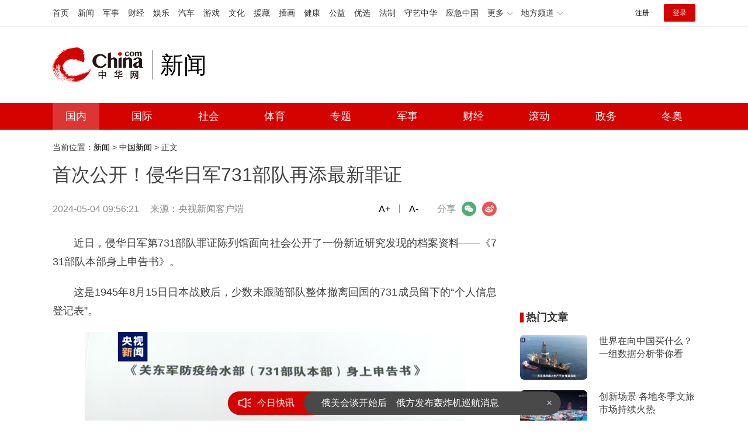

--- FILE ---
content_type: text/html
request_url: https://news.china.com/domestic/945/20240504/46462429.html
body_size: 11807
content:
<!doctype html>
<html>
<head>
<meta charset="UTF-8">
<title>首次公开！侵华日军731部队再添最新罪证_新闻频道_中华网</title>
<meta name="keywords" content="首次公开！侵华日军731部队再添最新罪证" />
<meta name="Description" content="近日，侵华日军第731部队罪证陈列馆面向社会公开了一份新近研究发现的档案资料——《731部队本部身上申告书》。" />
<!-- /etc/endpage/2102/inc/ep_pagetop.shtml Start -->
<link href="//www.china.com/zh_cn/plugin/videojs/video-js.min.css" rel="stylesheet" media="all" />
<link href="/etc/endpage/2102/css/style_article.css" rel="stylesheet">
<!-- /etc/endpage/2102/inc/ep_pagetop.shtml End -->
<meta name="author" content="#4722 wb" />
<!--cid:847-->
</head>
<body>

<!-- /etc/endpage/2102/inc/ep_header2023.shtml Start -->

<!-- /etc/public.2021.shtml Start -->
<!-- #14771 Start -->
<script>var _hmt=_hmt||[];(function(){var hm=document.createElement("script");hm.src="https://hm.baidu.com/hm.js?cbec92dec763e6774898d6d85460f707";var s=document.getElementsByTagName("script")[0];s.parentNode.insertBefore(hm,s);})();</script>
<!-- #14771 End -->
<!-- #3026 新闻 Start -->
<div style="display:none;"><script src="https://s22.cnzz.com/z_stat.php?id=1273984079&web_id=1273984079" language="JavaScript"></script></div>
<!-- #3026 新闻 End -->
<!-- /etc/public.2021.shtml End -->
<div class="header">
    <!-- /etc/h_top_2021.shtml Start -->
<link href="//www.china.com/zh_cn/plugin/all/topheader/top_header_style_2021.css" rel="stylesheet">
<div class="top_header_bg">
    <div class="top_header">
        <ul class="top_header_channel">
            <li><a href="//www.china.com/" target="_blank">首页</a></li>
            <li><a href="//news.china.com/" target="_blank">新闻</a></li>
            <li><a href="//military.china.com" target="_blank">军事</a></li>
            <li><a href="//finance.china.com/" target="_blank">财经</a></li>
            <li><a href="//ent.china.com/" target="_blank">娱乐</a></li>
            <li><a href="//auto.china.com/" target="_blank">汽车</a></li>
            <li><a href="//game.china.com/" target="_blank">游戏</a></li>
            <li><a href="//culture.china.com/" target="_blank">文化</a></li>
            <li><a href="//yuanzang.china.com" target="_blank">援藏</a></li>
            <li><a href="//chahua.china.com/" target="_blank">插画</a></li>
            <li><a href="//health.china.com/" target="_blank">健康</a></li>
            <li><a href="//gongyi.china.com/" target="_blank">公益</a></li>
            <li><a href="//youxuan.china.com/" target="_blank">优选</a></li>
            <li><a href="//law.china.com/" target="_blank">法制</a></li>
            <li><a href="//shouyi.china.com/" target="_blank">守艺中华</a></li>
            <li><a href="//news.china.com/EmergencyChina/" target="_blank">应急中国</a></li>
            <li class="top_header_sub">更多<div class="sub"><a href="//fo.china.com/" target="_blank">佛学</a><!-- <a href="//jiu.china.com/" target="_blank">酒业</a> --><a href="//history.china.com" target="_blank">文史</a><a href="//gushici.china.com/" target="_blank">古诗词</a><a href="//art.china.com/renwu/" target="_blank">人物</a><a href="//jiemeng.china.com/" target="_blank">解梦</a><a href="//life.china.com/" target="_blank">生活</a><a href="//business.china.com/" target="_blank">商业</a><a href="//ai5g.china.com/" target="_blank">数智</a></div></li>
            <li class="top_header_sub">地方频道<div class="sub"><!-- <a href="//fj.china.com/" target="_blank">福建</a> --><a href="//hb.china.com/" target="_blank">湖北</a><!-- <a href="//henan.china.com/" target="_blank">河南</a> <a href="//jiangsu.china.com/" target="_blank">江苏</a>--><a href="//sd.china.com/" target="_blank">山东</a><a href="//sx.china.com/" target="_blank">山西</a><a href="//shaanxi.china.com/" target="_blank">丝路</a></div></li>
        </ul>
        <script>(function(){var hover=function(elem,overCallback,outCallback){var isHover=false;var preOvTime=new Date().getTime();function over(e){var curOvTime=new Date().getTime();isHover=true;if(curOvTime-preOvTime>10){overCallback(e,elem)}preOvTime=curOvTime};function out(e){var curOvTime=new Date().getTime();preOvTime=curOvTime;isHover=false;setTimeout(function(){if(!isHover){outCallback(e,elem)}},10)};elem.addEventListener('mouseover',over,false);elem.addEventListener('mouseout',out,false)};var _elem=document.querySelectorAll('.top_header_sub');for(var i=0,j=_elem.length;i<j;i++){hover(_elem[i],function(e,elem){elem.className='top_header_sub over'},function(e,elem){elem.className='top_header_sub'})}})();</script>
        <ul class="top_header_nav">
            <li><span id="headNavLogin" class="headNavLogin"><a id="headNav_reg" href="//passport.china.com/reg/mobile" target="_blank" class="reg">注册</a><a id="headNav_login" href="//passport.china.com/" target="_blank" class="login">登录</a></span></li>
        </ul>
        <script src="//dvsend.china.com/china_login/js/china_api_login.js"></script>
        <script>china_api_login({id:'headNavLogin',initHTML:'<a id="headNav_reg" href="//passport.china.com/reg/mobile" target="_blank" class="reg">注册</a><a id="headNav_login" href="//passport.china.com/" target="_blank" class="login">登录</a>',logonHTML:'<em class="headNavLogout"><span title="[F7:nickname /]"><a href="//passport.china.com/">[F7:nickname /]</a></span>[F7:out /]</em>'});</script>
    </div>
</div>
<!-- /etc/h_top_2021.shtml End -->
    <div class="top_header_info top_header_article">
        <div class="top_header_logo"><a href="//www.china.com" target="_blank">中华网 china.com</a></div>
        <div class="top_header_logo_channel">新闻</div>
        <div class="top_header_right">
			<!-- 广告位：新闻内页顶部通栏1 800x90 -->
			<script>
			(function() {
			    var s = '_' + Math.random().toString(36).slice(2);
			    document.write('<div id="' + s + '"></div>');
			    (window.slotchbydup=window.slotchbydup || []).push({
			        id: '16226908',
			        container: s,
			        size: '800,90'
			    });
			})();
			</script>
		</div>
    </div>
	<!-- /etc/nav.shtml Start -->
<div class="top_header_subnav_bg">
	<div class="top_header_subnav" id="js_top_header_subnav">
		<a href="//news.china.com/domestic/index.html" target="_blank">国内</a>
		<a href="//news.china.com/international/index.html" target="_blank">国际</a>
		<a href="//news.china.com/social/index.html" target="_blank">社会</a>
		<a href="//sports.china.com/" target="_blank">体育</a>
		<a href="//news.china.com/zh_cn/focus/index.html" target="_blank">专题</a>
		<a href="//military.china.com/" target="_blank">军事</a>
		<a href="//finance.china.com/" target="_blank">财经</a>
		<a href="//news.china.com/news100/" target="_blank">滚动</a>
		<a href="//news.china.com/zw/" target="_blank">政务</a>
		<a href="//news.china.com/beijing2022/" target="_blank">冬奥</a>
	</div>
</div>
<!-- /etc/nav.shtml End -->
</div>
<!-- /etc/endpage/2102/inc/ep_header2023.shtml End -->
<div class="article_wrap clearfix" id="js-info-flow">
    <div class="article_wrap_left mt10">
        <div class="crumbs"><div id="chan_breadcrumbs">当前位置：<a href="http://news.china.com/index.html">新闻</a> &gt; <a href="http://news.china.com/domestic/index.html">中国新闻</a> &gt; 正文</div></div>
        <!-SSE TITLEINFOSTART SSE->
        <h1 class="article_title" id="">首次公开！侵华日军731部队再添最新罪证</h1>
        <div class="article_info">
            <span class="time">2024-05-04 09:56:21</span>
            <span class="source">来源：<a href='https://content-static.cctvnews.cctv.com/snow-book/index.html?item_id=9294339075586185620&t=1714786682718&toc_style_id=feeds_default&track_id=56D515C0-0052-40A4-B4CA-1C0268966AE9_736479569223&share_to=wechat' target='_blank'>央视新闻客户端</a></span>
            <!-- /etc/endpage/2102/inc/ep_info.shtml Start -->
<span class="share">
    <em>分享</em><i class="wx" id="js-share-weixin">微信</i><i class="wb" id="js-share-weibo">微博</i><!--<i class="pyq">朋友圈</i>-->
    <div class="qrcode_wrap hidden" id="js-qrcode-wrap">
        <a href="javascript:;" target="_self" class="qrcode_close" id="js-qrcode-close" title="关闭">×</a>
        <div id="js-qrcode-img"></div>
        <p>用微信扫码二维码</p>
        <p>分享至好友和朋友圈</p>
    </div>
</span>
<span class="dozoom" id="js-doZoom"><a href="#" data-dozoom='1'>A+</a><a href="#" data-dozoom='-1'>A-</a></span>
<!-- /etc/endpage/2102/inc/ep_info.shtml End -->
        </div>
        
        <div class="article_content" id="js_article_content">
            <p>近日，侵华日军第731部队罪证陈列馆面向社会公开了一份新近研究发现的档案资料——《731部队本部身上申告书》。</p><p>这是1945年8月15日日本战败后，少数未跟随部队整体撤离回国的731成员留下的“个人信息登记表”。</p><p class="f_center pcenter"><img data-alt="" src="https://img3.utuku.imgcdc.com/650x0/news/20240504/e0a9fe7e-795d-4cce-bd5b-99c7253c73ee.png" alt="首次公开！侵华日军731部队再添最新罪证"/></p><p data-scene="align-center">△《七三一部队本部身上申告书》封皮</p><p>这份名为《731部队本部身上申告书》的档案，原存于日本国立公文书馆，2023年转交至位于黑龙江省哈尔滨市的侵华日军第731部队罪证陈列馆，由研究人员进行整理、解读和研究。传统研究认为，1945年8月15日日本战败后，731部队整建制撤离回到日本。然而此次公开的《731部队本部身上申告书》发现，大部队撤离时，还有52人没有跟随部队一起回到日本。</p><p data-scene="strong">侵华日军第七三一部队罪证陈列馆研究人员金士成：当731部队获得撤退命令的时候，他们可能在外地出差或者公出，没有在哈尔滨本部，他们已经来不及跟本部一起撤回到日本。日本海外所有部队回国之后，都要登记身上申告书，否则军籍没法被实现，没法被认可，有很多的养老金没法兑现。</p><p>52名没有跟随大部队整体撤离的成员中，14人被拘捕羁押到前苏联境内，38人隐藏身份混迹在中国各地。第二次世界大战结束后，他们以个人为单位回到日本后，填写了个人情况登记表，便是这次公开的《731部队本部身上申告书》。</p><p class="f_center pcenter"><img data-alt="" src="https://img2.utuku.imgcdc.com/650x0/news/20240504/d70eb0e7-e628-4e9c-93e5-bcc20948d086.png" alt="首次公开！侵华日军731部队再添最新罪证"/></p><p data-scene="align-center">△《身上申告书》登记信息</p>
        </div>
        <div class="pages"><div id="chan_multipageNumN"><span class="curPage">1</span><a href="46462429_1.html" target="_self">2</a><a href="46462429_2.html" target="_self">3</a><a class="nextPage" href="46462429_all.html#page_2" target="_self">全文</a><span class="sumPage">共<cite> 3 </cite>页</span><a href="46462429_1.html" class="allPage" title="下一页" target="_self">下一页</a></div></div>
        

        <!-- /etc/endpage/2102/inc/ep_recommend_top.shtml Start -->

<div class="med_dom_a">
    <!--中华网-新闻内页翻页下通栏-650*150-->
    <script type="text/javascript" src="//cnbd1.appmobile.cn/source/o_j_ily_l/resource/fyi.js"></script>
</div>
<!-- /etc/endpage/2102/inc/ep_recommend_top.shtml End -->
        <div class="wp_article_title"><h2>推荐阅读</h2></div>
        <ul class="article_item_list" id="js-arttj-med">
            
            <li><a href="https://news.china.com/domestic/945/20240504/46462318.html" target="_blank" class="item_img"><img src="https://img1.utuku.imgcdc.com/650x0/news/20240504/2973b0d7-d468-4e16-9123-8b9c3d432d36.jpg" alt="大暴雨！雷暴大风！“五一”返程，这些地方要当心"></a><h3 class="item_title"><a href="https://news.china.com/domestic/945/20240504/46462318.html" target="_blank">大暴雨！雷暴大风！“五一”返程，这些地方要当心</a></h3><span class="item_info"><em class="item_source">央视新闻</em><em class="item_time">2024-05-04 09:50:12</em></span>
            </li>
            

            <li><a href="https://news.china.com/domestic/945/20240504/46462197.html" target="_blank" class="item_img"><img src="https://img0.utuku.imgcdc.com/300x0/news/20240504/77e43d48-68aa-4dc0-9ae3-722962e4e51c.png" alt="全国铁路今天预计发送旅客1735万人次"></a><h3 class="item_title"><a href="https://news.china.com/domestic/945/20240504/46462197.html" target="_blank">全国铁路今天预计发送旅客1735万人次</a></h3><span class="item_info"><em class="item_source">央视新闻客户端</em><em class="item_time">2024-05-04 09:08:08</em></span>
            </li>
            

            <li><a href="https://news.china.com/domestic/945/20240504/46461880.html" target="_blank" class="item_img"><img src="https://img2.utuku.imgcdc.com/650x0/news/20240504/294d3b6f-96c1-45b6-90d3-c2e9a76e403a.png" alt="加拿大再次污蔑中方干涉加内政，中国驻加使馆回应"></a><h3 class="item_title"><a href="https://news.china.com/domestic/945/20240504/46461880.html" target="_blank">加拿大再次污蔑中方干涉加内政，中国驻加使馆回应</a></h3><span class="item_info"><em class="item_source">中国驻加拿大使馆</em><em class="item_time">2024-05-04 07:50:35</em></span>
            </li>
            

            <li><a href="https://news.china.com/socialgd/10000169/20240504/46462421.html" target="_blank" class="item_img"><img src="https://img3.utuku.imgcdc.com/650x0/news/20240504/d16804ed-4551-4609-ab48-25bc6d3d423e.jpg" alt="殷世航为小冰冷发声 网恋悲剧引热议，真情错付谁之过？"></a><h3 class="item_title"><a href="https://news.china.com/socialgd/10000169/20240504/46462421.html" target="_blank">殷世航为小冰冷发声 网恋悲剧引热议，真情错付谁之过？</a></h3><span class="item_info"><em class="item_source">新浪网</em><em class="item_time">2024-05-04 09:56:04</em></span>
            </li>
            

            <li><a href="https://military.china.com/news/13004177/20240430/46449034.html" target="_blank" class="item_img"><img src="https://img1.utuku.imgcdc.com/650x0/military/20240430/f63a491c-9185-4bb2-ab32-28840c3507b2.png" alt="细节曝光！“五星红旗与金门岛同框”"></a><h3 class="item_title"><a href="https://military.china.com/news/13004177/20240430/46449034.html" target="_blank">细节曝光！“五星红旗与金门岛同框”</a></h3><span class="item_info"><em class="item_source">环球网</em><em class="item_time">2024-04-30 09:59:33</em></span>
            </li>
            

            <li><a href="https://military.china.com/news/13004177/20240430/46448498.html" target="_blank" class="item_img"><img src="https://img0.utuku.imgcdc.com/650x0/military/20240430/7e4bdc5c-1848-46bc-81bd-0d3273370c8c.png" alt="波斯之盾坚固吗？解析伊朗防空导弹实力"></a><h3 class="item_title"><a href="https://military.china.com/news/13004177/20240430/46448498.html" target="_blank">波斯之盾坚固吗？解析伊朗防空导弹实力</a></h3><span class="item_info"><em class="item_source">澎湃新闻</em><em class="item_time">2024-04-30 09:08:57</em></span>
            </li>
            

            <li><a href="https://military.china.com/news/13004177/20240430/46449074.html" target="_blank" class="item_img"><img src="https://img3.utuku.imgcdc.com/594x0/military/20240430/07edb9cb-4d4e-4a9f-b304-5cb64b0bc4b1.jpg" alt="以色列极右翼部长施压内塔尼亚胡：不进攻拉法，政府就会被推翻"></a><h3 class="item_title"><a href="https://military.china.com/news/13004177/20240430/46449074.html" target="_blank">以色列极右翼部长施压内塔尼亚胡：不进攻拉法，政府就会被推翻</a></h3><span class="item_info"><em class="item_source">观察者网</em><em class="item_time">2024-04-30 10:04:25</em></span>
            </li>
            

            <li><a href="https://military.china.com/news/13004177/20240430/46448931.html" target="_blank" class="item_img"><img src="https://img2.utuku.imgcdc.com/650x0/military/20240430/91a29820-adc4-451b-8240-193525144964.jpg" alt="这是以色列现在的最怕"></a><h3 class="item_title"><a href="https://military.china.com/news/13004177/20240430/46448931.html" target="_blank">这是以色列现在的最怕</a></h3><span class="item_info"><em class="item_source">牛弹琴</em><em class="item_time">2024-04-30 09:46:48</em></span>
            </li>
            

            <li><a href="https://news.china.com/socialgd/10000169/20240504/46462412.html" target="_blank" class="item_img"><img src="https://img1.utuku.imgcdc.com/640x0/news/20240504/825b633a-0a68-4634-9bad-3b06e4899b0d.jpg" alt="今年夏天会大涝？看看老祖宗的农谚预测 汛期预警已拉响"></a><h3 class="item_title"><a href="https://news.china.com/socialgd/10000169/20240504/46462412.html" target="_blank">今年夏天会大涝？看看老祖宗的农谚预测 汛期预警已拉响</a></h3><span class="item_info"><em class="item_source">三农科普知识</em><em class="item_time">2024-05-04 09:55:41</em></span>
            </li>
            

            <li><a href="https://military.china.com/news/13004177/20240503/46461720.html" target="_blank" class="item_img"><img src="https://img1.utuku.imgcdc.com/650x0/military/20240503/2ce824d4-e2fb-460b-9d92-4cbbfd99e4ee.jpg" alt="美沙防务协议即将完成，以色列成最大赢家？"></a><h3 class="item_title"><a href="https://military.china.com/news/13004177/20240503/46461720.html" target="_blank">美沙防务协议即将完成，以色列成最大赢家？</a></h3><span class="item_info"><em class="item_source">直新闻</em><em class="item_time">2024-05-03 22:32:45</em></span>
            </li>
            

            <li><a href="https://news.china.com/socialgd/10000169/20240504/46462402.html" target="_blank" class="item_img"><img src="https://img0.utuku.imgcdc.com/650x0/news/20240504/1e6ac490-4573-474e-83d1-a3fe9e344a33.jpg" alt="华晨宇演唱会全球首用镜面隐形大屏 革新视听盛宴"></a><h3 class="item_title"><a href="https://news.china.com/socialgd/10000169/20240504/46462402.html" target="_blank">华晨宇演唱会全球首用镜面隐形大屏 革新视听盛宴</a></h3><span class="item_info"><em class="item_source">新浪</em><em class="item_time">2024-05-04 09:54:56</em></span>
            </li>
            

            <li><a href="https://military.china.com/news/13004177/20240429/46442830.html" target="_blank" class="item_img"><img src="https://img1.utuku.imgcdc.com/650x0/military/20240429/14d01c8a-dcca-4ecb-ab05-1890d1f43a6f.jpg" alt="和美军联演，这是他们能派出的最大军舰……"></a><h3 class="item_title"><a href="https://military.china.com/news/13004177/20240429/46442830.html" target="_blank">和美军联演，这是他们能派出的最大军舰……</a></h3><span class="item_info"><em class="item_source">cctv7</em><em class="item_time">2024-04-29 09:42:36</em></span>
            </li>
            

            <li><a href="https://military.china.com/news/13004177/20240502/46458213.html" target="_blank" class="item_img"><img src="https://img3.utuku.imgcdc.com/650x0/military/20240502/bbd74468-3581-4fb3-ad4c-bc2d8deab0dc.jpg" alt="内塔尼亚胡为何执意进攻拉法？"></a><h3 class="item_title"><a href="https://military.china.com/news/13004177/20240502/46458213.html" target="_blank">内塔尼亚胡为何执意进攻拉法？</a></h3><span class="item_info"><em class="item_source">直新闻</em><em class="item_time">2024-05-02 19:54:22</em></span>
            </li>
            

            <li><a href="https://military.china.com/news/13004177/20240430/46449001.html" target="_blank" class="item_img"><img src="https://img2.utuku.imgcdc.com/650x0/military/20240430/d6f06ed1-2a61-442c-8736-a1511c2b88f2.jpg" alt="乌军“匆忙”撤退！“泽连斯基希望美国再资助10年”"></a><h3 class="item_title"><a href="https://military.china.com/news/13004177/20240430/46449001.html" target="_blank">乌军“匆忙”撤退！“泽连斯基希望美国再资助10年”</a></h3><span class="item_info"><em class="item_source">环球网</em><em class="item_time">2024-04-30 09:55:27</em></span>
            </li>
            

            <li><a href="https://military.china.com/news/13004177/20240430/46448522.html" target="_blank" class="item_img"><img src="https://img3.utuku.imgcdc.com/650x0/military/20240430/dba4697f-98b2-4b37-902a-28076c313f08.png" alt="买下81架苏联旧飞机！美国准备做什么？"></a><h3 class="item_title"><a href="https://military.china.com/news/13004177/20240430/46448522.html" target="_blank">买下81架苏联旧飞机！美国准备做什么？</a></h3><span class="item_info"><em class="item_source">枢密院十号</em><em class="item_time">2024-04-30 09:15:21</em></span>
            </li>
            

            <li><a href="https://news.china.com/socialgd/10000169/20240504/46462407.html" target="_blank" class="item_img"><img src="https://img3.utuku.imgcdc.com/650x0/news/20240504/26e7e2c6-e19f-4a10-a4a6-053e1abba1bb.jpg" alt="寻了26年的救命恩人已牺牲男子千里祭拜 时光不老，深情永存"></a><h3 class="item_title"><a href="https://news.china.com/socialgd/10000169/20240504/46462407.html" target="_blank">寻了26年的救命恩人已牺牲男子千里祭拜 时光不老，深情永存</a></h3><span class="item_info"><em class="item_source">网易新闻</em><em class="item_time">2024-05-04 09:55:20</em></span>
            </li>
            

            <li><a href="https://news.china.com/socialgd/10000169/20240504/46462418.html" target="_blank" class="item_img"><img src="https://img1.utuku.imgcdc.com/640x0/news/20240504/ecb235f0-ef7f-429f-b2cb-647f9f3a13bf.jpg" alt="时隔近4年 中朝留学交流项目恢复 41名中国奖学金生抵朝"></a><h3 class="item_title"><a href="https://news.china.com/socialgd/10000169/20240504/46462418.html" target="_blank">时隔近4年 中朝留学交流项目恢复 41名中国奖学金生抵朝</a></h3><span class="item_info"><em class="item_source">直新闻</em><em class="item_time">2024-05-04 09:55:54</em></span>
            </li>
            

            <li><a href="https://news.china.com/socialgd/10000169/20240504/46462393.html" target="_blank" class="item_img"><img src="https://img0.utuku.imgcdc.com/650x0/news/20240504/1510a0a1-0498-49f0-9fdb-4201e2ed2f63.jpg" alt="人老了为什么身上会有怪味 揭秘老年异味真相"></a><h3 class="item_title"><a href="https://news.china.com/socialgd/10000169/20240504/46462393.html" target="_blank">人老了为什么身上会有怪味 揭秘老年异味真相</a></h3><span class="item_info"><em class="item_source">新浪网</em><em class="item_time">2024-05-04 09:54:24</em></span>
            </li>
            

            <li><a href="https://military.china.com/news/13004177/20240430/46449094.html" target="_blank" class="item_img"><img src="https://img3.utuku.imgcdc.com/650x0/military/20240430/bba54a61-a8f4-44c1-a1a6-0eb0547a53a3.jpg" alt="政治家族，美式民主的金钱与名声游戏"></a><h3 class="item_title"><a href="https://military.china.com/news/13004177/20240430/46449094.html" target="_blank">政治家族，美式民主的金钱与名声游戏</a></h3><span class="item_info"><em class="item_source">环球时报</em><em class="item_time">2024-04-30 10:06:55</em></span>
            </li>
            

            <li><a href="https://military.china.com/news/13004177/20240430/46448961.html" target="_blank" class="item_img"><img src="https://img0.utuku.imgcdc.com/644x0/military/20240430/ab795196-6006-4e96-b2dc-222c3a0cb0cf.png" alt="福建舰再“现身”，这一细节释放重要信号！"></a><h3 class="item_title"><a href="https://military.china.com/news/13004177/20240430/46448961.html" target="_blank">福建舰再“现身”，这一细节释放重要信号！</a></h3><span class="item_info"><em class="item_source">直新闻</em><em class="item_time">2024-04-30 09:51:30</em></span>
            </li>
            

            <li><a href="https://military.china.com/news/13004177/20240502/46458078.html" target="_blank" class="item_img"><img src="https://img2.utuku.imgcdc.com/650x0/military/20240502/dbac86b6-0bc3-470a-ac28-9ebf028df66c.png" alt="福建舰开始进行海试，离正式服役还有多久？"></a><h3 class="item_title"><a href="https://military.china.com/news/13004177/20240502/46458078.html" target="_blank">福建舰开始进行海试，离正式服役还有多久？</a></h3><span class="item_info"><em class="item_source">直新闻</em><em class="item_time">2024-05-02 18:45:34</em></span>
            </li>
            

            <li><a href="https://news.china.com/socialgd/10000169/20240504/46462382.html" target="_blank" class="item_img"><img src="https://img0.utuku.imgcdc.com/640x0/news/20240504/b75b1e40-eab4-454c-b8fb-c9c455608873.jpg" alt="5年后房子是“白菜价”还是“黄金价”？王健林与马光远看法一致 楼市分化趋势明显"></a><h3 class="item_title"><a href="https://news.china.com/socialgd/10000169/20240504/46462382.html" target="_blank">5年后房子是“白菜价”还是“黄金价”？王健林与马光远看法一致 楼市分化趋势明显</a></h3><span class="item_info"><em class="item_source">房产新谈</em><em class="item_time">2024-05-04 09:53:15</em></span>
            </li>
            

            <li><a href="https://news.china.com/socialgd/10000169/20240504/46462361.html" target="_blank" class="item_img"><img src="https://img2.utuku.imgcdc.com/640x0/news/20240504/1317eca1-6c22-4916-ab4f-c9baf692085d.jpg" alt="工藤新一第30个17岁 祝贺少年侦探工藤新一的生日"></a><h3 class="item_title"><a href="https://news.china.com/socialgd/10000169/20240504/46462361.html" target="_blank">工藤新一第30个17岁 祝贺少年侦探工藤新一的生日</a></h3><span class="item_info"><em class="item_source">哔哩哔哩</em><em class="item_time">2024-05-04 09:52:19</em></span>
            </li>
            

            <li><a href="https://news.china.com/socialgd/10000169/20240504/46462380.html" target="_blank" class="item_img"><img src="https://img3.utuku.imgcdc.com/650x0/news/20240504/c2f95f25-42e7-45ec-8e1e-269fa999827a.jpg" alt="中国人还在过节，世界两个好消息和两个坏消息 股市狂欢与经济上扬，抗衡与壁垒并存"></a><h3 class="item_title"><a href="https://news.china.com/socialgd/10000169/20240504/46462380.html" target="_blank">中国人还在过节，世界两个好消息和两个坏消息 股市狂欢与经济上扬，抗衡与壁垒并存</a></h3><span class="item_info"><em class="item_source">手机凤凰网</em><em class="item_time">2024-05-04 09:53:07</em></span>
            </li>
            

            <li><a href="https://news.china.com/socialgd/10000169/20240504/46462371.html" target="_blank" class="item_img"><img src="https://img3.utuku.imgcdc.com/640x0/news/20240504/e827cc2a-0510-4ced-8fd1-9f138e711d69.jpg" alt="嫦娥六号具体落在月背哪里？出于什么考虑？ 古老盆地的科学探寻与工程挑战"></a><h3 class="item_title"><a href="https://news.china.com/socialgd/10000169/20240504/46462371.html" target="_blank">嫦娥六号具体落在月背哪里？出于什么考虑？ 古老盆地的科学探寻与工程挑战</a></h3><span class="item_info"><em class="item_source">国际在线</em><em class="item_time">2024-05-04 09:52:44</em></span>
            </li>
            

            <li><a href="https://news.china.com/socialgd/10000169/20240504/46462362.html" target="_blank" class="item_img"><img src="https://img3.utuku.imgcdc.com/640x0/news/20240504/b821dc9c-a5cf-445f-858b-d18c6d63a227.jpg" alt="北约智库：仅靠美国援助无法拯救乌克兰，生路何在？重建军队成关键"></a><h3 class="item_title"><a href="https://news.china.com/socialgd/10000169/20240504/46462362.html" target="_blank">北约智库：仅靠美国援助无法拯救乌克兰，生路何在？重建军队成关键</a></h3><span class="item_info"><em class="item_source">日新说Copernicium</em><em class="item_time">2024-05-04 09:52:27</em></span>
            </li>
            

            <li><a href="https://news.china.com/socialgd/10000169/20240504/46462365.html" target="_blank" class="item_img"><img src="https://img2.utuku.imgcdc.com/562x0/news/20240504/531f5bfb-0754-4d19-929a-e21621d6c939.jpg" alt="暴雨 强对流预警！雷暴大风或冰雹天气将出现 全国多地迎极端天气考验"></a><h3 class="item_title"><a href="https://news.china.com/socialgd/10000169/20240504/46462365.html" target="_blank">暴雨 强对流预警！雷暴大风或冰雹天气将出现 全国多地迎极端天气考验</a></h3><span class="item_info"><em class="item_source">光明网</em><em class="item_time">2024-05-04 09:52:33</em></span>
            </li>
            

            <li><a href="https://news.china.com/socialgd/10000169/20240504/46462367.html" target="_blank" class="item_img"><img src="https://img0.utuku.imgcdc.com/640x0/news/20240504/dcc96d3d-e32c-497e-8178-43df74f1b69a.jpg" alt="卡梅伦：乌“有权”用英援助武器打击俄领土目标，俄方警告后果自负"></a><h3 class="item_title"><a href="https://news.china.com/socialgd/10000169/20240504/46462367.html" target="_blank">卡梅伦：乌“有权”用英援助武器打击俄领土目标，俄方警告后果自负</a></h3><span class="item_info"><em class="item_source">环球时报</em><em class="item_time">2024-05-04 09:52:38</em></span>
            </li>
            

            <li><a href="https://military.china.com/news/13004177/20240430/46448460.html" target="_blank" class="item_img"><img src="https://img0.utuku.imgcdc.com/381x0/military/20240430/3b6dd3d3-ef23-4a5f-9c85-ecd44294e840.jpg" alt="以军动用“神秘导弹”，伊朗防空雷达被袭疑云的背后"></a><h3 class="item_title"><a href="https://military.china.com/news/13004177/20240430/46448460.html" target="_blank">以军动用“神秘导弹”，伊朗防空雷达被袭疑云的背后</a></h3><span class="item_info"><em class="item_source">澎湃新闻</em><em class="item_time">2024-04-30 09:07:00</em></span>
            </li>
            

            <li><a href="https://military.china.com/news/13004177/20240430/46449109.html" target="_blank" class="item_img"><img src="https://img0.utuku.imgcdc.com/650x0/military/20240430/f4927e48-a5d5-4dcb-a954-473a27f8f1dd.jpg" alt="乌军从前线三地“匆忙”撤退，乌武装部队总司令：形势正发生“动态变化”"></a><h3 class="item_title"><a href="https://military.china.com/news/13004177/20240430/46449109.html" target="_blank">乌军从前线三地“匆忙”撤退，乌武装部队总司令：形势正发生“动态变化”</a></h3><span class="item_info"><em class="item_source">环球时报</em><em class="item_time">2024-04-30 10:07:50</em></span>
            </li>
            

            <li><a href="https://news.china.com/socialgd/10000169/20240504/46462399.html" target="_blank" class="item_img"><img src="https://img0.utuku.imgcdc.com/640x0/news/20240504/8553954d-d8f6-4539-bde9-3b9bd20abd42.jpg" alt="现场直击重庆长江大桥：外卖鲜花成堆，悼念情绪高涨"></a><h3 class="item_title"><a href="https://news.china.com/socialgd/10000169/20240504/46462399.html" target="_blank">现场直击重庆长江大桥：外卖鲜花成堆，悼念情绪高涨</a></h3><span class="item_info"><em class="item_source">封面新闻</em><em class="item_time">2024-05-04 09:54:47</em></span>
            </li>
            

            <li><a href="https://news.china.com/socialgd/10000169/20240504/46462423.html" target="_blank" class="item_img"><img src="https://img1.utuku.imgcdc.com/640x0/news/20240504/cfe8d488-bd7b-4bce-820e-a4ca44d69e1d.jpg" alt="HYBE公司门口摆满花圈 粉丝抗议声援BTS"></a><h3 class="item_title"><a href="https://news.china.com/socialgd/10000169/20240504/46462423.html" target="_blank">HYBE公司门口摆满花圈 粉丝抗议声援BTS</a></h3><span class="item_info"><em class="item_source">噗噗聊娱乐</em><em class="item_time">2024-05-04 09:56:13</em></span>
            </li>
            

            <li><a href="https://military.china.com/news/13004177/20240502/46457527.html" target="_blank" class="item_img"><img src="https://img1.utuku.imgcdc.com/650x0/military/20240502/34c1fb21-223d-4a48-a1b3-4189c5890269.png" alt="乌克兰版“凯撒”车载炮上战场，将与俄军火炮对决"></a><h3 class="item_title"><a href="https://military.china.com/news/13004177/20240502/46457527.html" target="_blank">乌克兰版“凯撒”车载炮上战场，将与俄军火炮对决</a></h3><span class="item_info"><em class="item_source">澎湃新闻</em><em class="item_time">2024-05-02 16:18:58</em></span>
            </li>
            

            <li><a href="https://military.china.com/news/13004177/20240429/46442826.html" target="_blank" class="item_img"><img src="https://img3.utuku.imgcdc.com/650x0/military/20240429/4e016343-6816-4d73-a8fe-6d6f2a977541.jpg" alt="福建舰要海试了？未来航母上是否有新舰载机？专家解读"></a><h3 class="item_title"><a href="https://military.china.com/news/13004177/20240429/46442826.html" target="_blank">福建舰要海试了？未来航母上是否有新舰载机？专家解读</a></h3><span class="item_info"><em class="item_source">央视新闻客户端</em><em class="item_time">2024-04-29 09:42:04</em></span>
            </li>
            

            <li><a href="https://news.china.com/socialgd/10000169/20240504/46462389.html" target="_blank" class="item_img"><img src="https://img1.utuku.imgcdc.com/640x0/news/20240504/051ca005-0a24-45fc-b5e2-3770b8ac53f3.jpg" alt="高速塌方致48死！高速突遇险情如何提醒后车？ 紧急安全指南"></a><h3 class="item_title"><a href="https://news.china.com/socialgd/10000169/20240504/46462389.html" target="_blank">高速塌方致48死！高速突遇险情如何提醒后车？ 紧急安全指南</a></h3><span class="item_info"><em class="item_source">潮新闻客户端</em><em class="item_time">2024-05-04 09:53:49</em></span>
            </li>
            

        </ul>
        <!-SSE TITLEINFOEND SSE->
    </div>
    <!-- /etc/endpage/2102/inc/ep_right.shtml Start -->

<div class="article_side">
    <div class="side_mod">
        <!--中华网-新闻内页右侧画中画1-300*250-->
        <script type="text/javascript" src="//cnbd1.appmobile.cn/common/c/xwz_fft/static/z_u.js"></script>
    </div>
    <div class="side_mod">
        <div class="article_side_title"><h2>热门文章</h2></div>
        <ul class="slide_img_txt onlytxt">
            <!--cid:13004123-->

<li><a href="https://news.china.com/domestic/945/20260124/49192115.html" class="item_img" target="_blank"><img src="https://img0.utuku.imgcdc.com/300x0/news/20260124/6fa73d9f-8d66-4c8a-a560-be2d1971938c.jpg" alt="世界在向中国买什么？一组数据分析带你看"></a><h3 class="item_txt"><a href="https://news.china.com/domestic/945/20260124/49192115.html" target="_blank">世界在向中国买什么？一组数据分析带你看</a></h3></li>


<li><a href="https://news.china.com/domestic/945/20260124/49192246.html" class="item_img" target="_blank"><img src="https://img0.utuku.imgcdc.com/300x0/news/20260124/42188760-f7b9-406f-9c22-9571dccfe01b.jpg" alt="创新场景 各地冬季文旅市场持续火热"></a><h3 class="item_txt"><a href="https://news.china.com/domestic/945/20260124/49192246.html" target="_blank">创新场景 各地冬季文旅市场持续火热</a></h3></li>


<li><a href="https://news.china.com/domestic/945/20260124/49192275.html" class="item_img" target="_blank"><img src="https://img1.utuku.imgcdc.com/300x0/news/20260124/0dac7ec0-0c57-4ed9-ae3e-63158a5a776b.jpg" alt="透视“十四五”收官之年中国农业农村发展成效"></a><h3 class="item_txt"><a href="https://news.china.com/domestic/945/20260124/49192275.html" target="_blank">透视“十四五”收官之年中国农业农村发展成效</a></h3></li>


<li><a href="https://news.china.com/international/1000/20260124/49192329.html" class="item_img" target="_blank"><img src="https://img2.utuku.imgcdc.com/300x0/news/20260124/86d23f02-9f58-4f59-afa3-17cbfeaa46af.jpg" alt="扎哈罗娃：马克龙涉俄言论“不可容忍”"></a><h3 class="item_txt"><a href="https://news.china.com/international/1000/20260124/49192329.html" target="_blank">扎哈罗娃：马克龙涉俄言论“不可容忍”</a></h3></li>


<li><a href="https://news.china.com/international/1000/20260124/49192319.html" class="item_img" target="_blank"><img src="https://img3.utuku.imgcdc.com/300x0/news/20260124/1033449a-1f17-49c4-93f2-e533fa13493c.jpg" alt="高市早苗的反常操作藏着何种算计？"></a><h3 class="item_txt"><a href="https://news.china.com/international/1000/20260124/49192319.html" target="_blank">高市早苗的反常操作藏着何种算计？</a></h3></li>


<li><a href="https://news.china.com/international/1000/20260124/49192300.html" class="item_img" target="_blank"><img src="https://img1.utuku.imgcdc.com/300x0/news/20260124/60387f80-d1ee-4209-9440-495251c65c41.jpg" alt="领土问题始终难解，俄美乌三方会谈在阿联酋举行"></a><h3 class="item_txt"><a href="https://news.china.com/international/1000/20260124/49192300.html" target="_blank">领土问题始终难解，俄美乌三方会谈在阿联酋举行</a></h3></li>


        </ul>
    </div>
	<div class="side_mod">
	    <!--中华网-新闻内页右侧画中画2-300*250-->
	    <script type="text/javascript" src="//cnbd1.appmobile.cn/site/dyx/production/ag/openjs/g-ua/x.js"></script>
	</div>
    <div class="side_mod">
        <div class="article_side_title"><h2>军事</h2></div>
        <ul class="slide_doubleimg clearfix">
            <!--cid:13004191-->

<li><a target="_blank" href="https://military.china.com/news/13004177/20260124/49192672.html"><img alt="日极右翼政党力挺高市早苗 或增加选举风险" src="https://img1.utuku.imgcdc.com/650x0/news/20260124/6f537240-30a6-4631-a8bb-0380867b08d1.jpg"><h3>日极右翼政党力挺高市早苗 或增加选举风险</h3></a></li>


<li><a target="_blank" href="https://military.china.com/news/13004177/20260124/49192544.html"><img alt="专家：“和平委员会”就是草台班子 缺乏主角的戏" src="https://img2.utuku.imgcdc.com/650x0/news/20260124/89038c91-2213-4c88-8960-c518d8185860.jpg"><h3>专家：“和平委员会”就是草台班子 缺乏主角的戏</h3></a></li>


<li><a target="_blank" href="https://military.china.com/news/13004177/20260124/49192410.html"><img alt="三问欧洲抛售美元资产 资本武器化的现实博弈" src="https://img3.utuku.imgcdc.com/650x0/news/20260124/62e821a5-95b2-4aaa-be2e-d6da269dcf4d.jpg"><h3>三问欧洲抛售美元资产 资本武器化的现实博弈</h3></a></li>


<li><a target="_blank" href="https://military.china.com/news/13004177/20260124/49192407.html"><img alt="丹麦国防军在格陵兰岛再设临时军事区 多处存放装备加强安保" src="https://img3.utuku.imgcdc.com/600x0/news/20260124/1029a640-17e2-409c-8d78-2db3a8b65406.jpg"><h3>丹麦国防军在格陵兰岛再设临时军事区 多处存放装备加强安保</h3></a></li>


<li><a target="_blank" href="https://military.china.com/news/13004177/20260124/49192237.html"><img alt="“基于规则的国际秩序”已经终结了吗 旧秩序不再奏效" src="https://img0.utuku.imgcdc.com/584x0/news/20260124/47daaceb-32ab-494a-a014-5b736f03be90.jpg"><h3>“基于规则的国际秩序”已经终结了吗 旧秩序不再奏效</h3></a></li>


<li><a target="_blank" href="https://military.china.com/news/13004177/20260124/49192233.html"><img alt="匈总理称100年不允许乌克兰加入欧盟 指控乌干涉内政" src="https://img0.utuku.imgcdc.com/650x0/news/20260124/41151577-93fe-4a3c-85bd-2737776c9532.jpg"><h3>匈总理称100年不允许乌克兰加入欧盟 指控乌干涉内政</h3></a></li>


        </ul>
    </div>
	<div class="side_mod">
	    <!--中华网-新闻内页右侧画中画3-300*250-->
	    <script type="text/javascript" src="//cnbd1.appmobile.cn/production/f-a/source/zc/i/openjs/iwcc.js"></script>
	</div>
    <div class="side_mod">
        <div class="article_side_title"><h2>财经</h2></div>
        <ul class="slide_img_txt">
			<!--cid:13004710-->

<li>
    <a target="_blank" href="https://finance.china.com/xiaofei/13004691/20260123/49191585.html" class="item_img">
    <img alt="妙可蓝多：目前已有潜在并购标的在跟进" src="https://img2.utuku.imgcdc.com/650x0/finance/20260123/65e738ef-02d7-4d6d-97bd-4310b35c3f8b.png"></a>
    <h3 class="item_txt"><a target="_blank" href="https://finance.china.com/xiaofei/13004691/20260123/49191585.html">妙可蓝多：目前已有潜在并购标的在跟进</a></h3>
</li>


<li>
    <a target="_blank" href="https://finance.china.com/xiaofei/13004691/20260122/49188399.html" class="item_img">
    <img alt="以攻代守，家的电器进军排插市场并起诉公牛集团" src="https://img1.utuku.imgcdc.com/650x0/finance/20260122/f2d26119-4aeb-4a1e-8a2e-f6aa8341a356.jpg"></a>
    <h3 class="item_txt"><a target="_blank" href="https://finance.china.com/xiaofei/13004691/20260122/49188399.html">以攻代守，家的电器进军排插市场并起诉公牛集团</a></h3>
</li>


<li>
    <a target="_blank" href="https://finance.china.com/xiaofei/13004691/20260122/49188273.html" class="item_img">
    <img alt="飞鹤斩获2026功能食品健康峰会10项大奖，全生命周期功能营养布局获国际认可" src="https://img2.utuku.imgcdc.com/650x0/finance/20260122/2f0b15f1-3364-466b-bd07-f64f707e112a.png"></a>
    <h3 class="item_txt"><a target="_blank" href="https://finance.china.com/xiaofei/13004691/20260122/49188273.html">飞鹤斩获2026功能食品健康峰会10项大奖，全生命周期功能营养布局获国际认可</a></h3>
</li>


<li>
    <a target="_blank" href="https://finance.china.com/xiaofei/13004691/20260121/49183246.html" class="item_img">
    <img alt="盘点丨2025餐饮行业大调整与信任重塑" src="https://img3.utuku.imgcdc.com/650x0/finance/20260121/d030d020-e778-4510-ad03-803a7a51b08b.jpg"></a>
    <h3 class="item_txt"><a target="_blank" href="https://finance.china.com/xiaofei/13004691/20260121/49183246.html">盘点丨2025餐饮行业大调整与信任重塑</a></h3>
</li>


<li>
    <a target="_blank" href="https://finance.china.com/wine/13004693/20260120/49181534.html" class="item_img">
    <img alt="郎酒发布年度十大图片，红花郎宴席市场夺“三连冠”！" src="https://img3.utuku.imgcdc.com/650x0/finance/20260120/8c8e5b76-aca9-409b-b7c0-8cda16af901b.png"></a>
    <h3 class="item_txt"><a target="_blank" href="https://finance.china.com/wine/13004693/20260120/49181534.html">郎酒发布年度十大图片，红花郎宴席市场夺“三连冠”！</a></h3>
</li>


<li>
    <a target="_blank" href="https://finance.china.com/wine/13004693/20260120/49181531.html" class="item_img">
    <img alt="2025郎酒年度答卷揭晓！汪博炜发布郎酒年度十大图片" src="https://img3.utuku.imgcdc.com/650x0/finance/20260120/08aeb26e-661e-4c87-b79a-f1670bbd31d7.png"></a>
    <h3 class="item_txt"><a target="_blank" href="https://finance.china.com/wine/13004693/20260120/49181531.html">2025郎酒年度答卷揭晓！汪博炜发布郎酒年度十大图片</a></h3>
</li>



		</ul>
    </div>
    <div class="side_fixed" id="js-follow-right">
        <div class="side_mod">
            <div class="article_side_title article_side_icon"><h2>24小时热点</h2></div>
            <ul class="rank" id="js-ranktop"></ul>
        </div>
        <div class="side_mod">
            <!--中华网-新闻内页右侧画中画4-300*250-->
            <script type="text/javascript" src="//cnbd1.appmobile.cn/common/x/common/s_ruaao_a_y.js"></script>
        </div>
    </div>
</div>
<!-- /etc/endpage/2102/inc/ep_right.shtml End -->
</div>
<!-- /etc/endpage/2102/inc/ep_footer.shtml Start -->

<div class="footer">
    <div class="more_language" id="js-more-lang">
        <div class="mlw">
            <a href="//english.china.com/" title="英文站" class="langEn">English</a>
            <a href="//german.china.com" title="德文站" class="langDe">德文站</a>
            <a href="//italy.china.com" title="意文站" class="langIt">意文站</a>
            <a href="//portuguese.china.com" title="葡文站" class="langPt">葡文站</a>
            <a href="//french.china.com" title="法文站" class="langFr">法文站</a>
            <a href="//russian.china.com" title="俄文站" class="langRu">俄文站</a>
            <a href="//espanol.china.com" title="西班牙文站" class="langEs">西班牙文站</a>
            <a href="//japanese.china.com" title="日文站" class="langJp">日文站</a>
            <a href="//arabic.china.com" title="阿拉伯文站" class="langAe">阿拉伯文站</a>
            <a href="//korean.china.com" title="韩文站" class="langKr">韩文站</a>
            <a href="//malay.china.com" title="马来文站" class="langMy">马来文站</a>
            <a href="//vietnamese.china.com" title="越南文站" class="langVn">越南文站</a>
            <a href="//laos.china.com" title="老挝文站" class="langLa">老挝文站</a>
            <a href="//cambodian.china.com" title="柬埔寨文站" class="langKh">柬埔寨文站</a>
            <a href="//thai.china.com" title="泰文站" class="langTh">泰文站</a>
            <a href="//indonesian.china.com" title="印尼文站" class="langId">印尼文站</a>
            <!--a href="//filipino.china.com" title="菲律宾文站" class="langPh">菲律宾文站</a-->
            <a href="//myanmar.china.com" title="缅甸文站" class="langMm">缅甸文站</a>
            <a href="//mongol.china.com" title="蒙文站" class="langMn">蒙文站</a>
            <a href="//nepal.china.com" title="尼泊尔文站" class="langNp">尼泊尔文站</a>
            <a href="//hindi.china.com" title="印地文站" class="langIn">印地文站</a>
            <a href="//bengali.china.com" title="孟加拉文站" class="langMd">孟加拉文站</a>
            <a href="//turkish.china.com" title="土耳其文站" class="langTr">土耳其文站</a>
            <a href="//persian.china.com" title="波斯文站" class="langIr">波斯文站</a>
            <a href="//canada.china.com/" title="加拿大站" class="langEn">Canada</a>
        </div>
    </div>
    <div class="about"><div class="container"><a href="//www.china.com/zh_cn/general/about.html" target="_blank">关于中华网</a><a href="//www.china.com/zh_cn/general/advert.html" target="_blank">广告服务</a><a href="//www.china.com/zh_cn/general/contact.html" target="_blank">联系我们</a><a href="//www.china.com/zh_cn/general/job.html" target="_blank">招聘信息</a><a href="//www.china.com/zh_cn/general/bqsm.html" target="_blank">版权声明</a><a href="//www.china.com/zh_cn/general/legal.html" target="_blank">豁免条款</a><a href="//www.china.com/zh_cn/general/links.html" target="_blank">友情链接</a><a href="//www.china.com/zh_cn/general/news.html" target="_blank">中华网动态</a></div></div>
    <div class="icp_area"><span><a href="//www.china.com/zh_cn/licence/17.html">京ICP备18035944号</a></span><span>@版权所有 中华网</span></div>
</div>
<script src="//www.china.com/zh_cn/js1905/jquery-3.4.1.min.js"></script>
<script src="//www.china.com/zh_cn/js1905/china_core.js"></script>
<script src="//www.china.com/zh_cn/js1905/jquery.SuperSlide.2.1.3.js"></script>
<script src="//www.china.com/zh_cn/plugin/gif.min.v1.js"></script>
<script src="//www.china.com/zh_cn/plugin/main.js"></script>
<script src="//www.china.com/zh_cn/js/ds.js"></script>
<script src="/etc/endpage/2102/js/jquery.qrcode.min.js"></script>
<script src="/etc/endpage/2102/js/article.js"></script>
<!-- /etc/endpage/2102/inc/ep_footer.shtml End -->
<script type="text/JavaScript" src="https://rankhit.china.com//news?to=ad&t=0&id=46462429&tid=945&cid=22&en=news&mdt=1714787781"></script>
</body>
</html>

--- FILE ---
content_type: application/x-javascript
request_url: https://news.china.com/etc/endpage/2102/js/article.js
body_size: 3516
content:
function qrCreate(url) {
    if (!($('#js-qrcode-img').length > 0)) return false;
    $('#js-qrcode-img').qrcode({
        width: 120,
        height: 120,
        text: url
    });
};
function sharePage() {
    var _url = window.location.href;
    //分享到新浪微博
    $('#js-share-weibo').on('click', function (e) {
        e.preventDefault();
        var _title = $('#js-article-title').text();
        if (_title === '') {
            _title = $(document).attr('title');
        }
        _url += '#sns_weibo';
        var _pic = '';
        var _shareUrl = 'http://v.t.sina.com.cn/share/share.php?&appkey=1343713053' +    //真实的appkey，必选参数
            '&url=' + encodeURIComponent(_url) +                       //参数url设置分享的内容链接|默认当前页location，可选参数
            '&title=' + encodeURIComponent(_title) +                                 //参数title设置分享的标题|默认当前页标题，可选参数
            '&content=utf-8' +                                                      //参数content设置页面编码gb2312|utf-8，可选参数
            //'&pic=' + encodeURIComponent(_pic||'')+                                     //参数pic设置图片链接|默认为空，可选参数
            //'&searchPic=false';
            '&searchPic=true';
        window.open(_shareUrl, '_blank');
    });
    //分享到微信
    //生成二维码
    qrCreate(_url);
    var _qr = $('#js-qrcode-wrap');
    var _body = $('body');
    $('#js-share-weixin').on('click', function (e) {
        _qr.removeClass('hidden');
        e.stopPropagation();
        _body.off('click').on('click', function (e) {
            //遍历父级
            for (var n = e.target; n;) {
                if (_qr.hasClass('hidden') || n.id == 'js-qrcode-wrap') return false;
                n = n.parentNode;
            }
            _qr.addClass('hidden');
            _body.off('click');
        });
    });
    $('#js-qrcode-close').on('click', function () {
        _qr.addClass('hidden');
        _body.off('click');
    });
};
/**
 * 
 */
function rightFollow() {
    (function (b, a, c, d) {
        var e = b(a),
            g = b(c),
            f = function (a, b) {
                this.initialize('fixbox', a, b)
            };
        f.prototype = {
            constructor: f,
            initialize: function (a, c, d) {
                var f = this;
                this.type = a;
                this.$element = b(c);
                this.options = this.options || this.getOptions(d);
                this.winH = e.height();
                this.winW = e.width();
                this.options.isFixdeHeight && (this.fixedBoxH = this.$element.outerHeight(!0));
                this.offsetT = this.$element.offset().top;
                this.resizeWindow();
                this.documentH = g.height();
                e.bind('resize',
                    function () {
                        f.resizeWindow()
                    })
            },
            getOptions: function (a) {
                return a = b.extend({},
                    b.fn[this.type].defaults, this.$element.data(), a || {})
            },
            resizeWindow: function () {
                var a = this.options,
                    b = this;
                this.winH = e.height();
                this.winW = e.width();
                this.winW >= a.pagewidth ? (this.doFix(), e.unbind('.' + a.scrollEventName), e.bind('scroll.' + a.scrollEventName,
                    function () {
                        b.doFix()
                    })) : (e.unbind('.' + a.scrollEventName), this.$element.css('position', 'static'))
            },
            doFix: function () {
                var a = this.$element,
                    d = this.options,
                    f = d.distanceToBottom,
                    m = d.distanceToTop;
                this.options.isFixdeHeight || (this.fixedBoxH = a.outerHeight(!0));
                var k = this.fixedBoxH,
                    n = this.offsetT,
                    q = k + this.offsetT,
                    B = this.winH;
                d.isFixdeDocHeight || (this.documentH = g.height());
                var h = this.documentH;
                d.container && (f = parseInt(b(c).height() - b(d.container).offset().top - b(d.container).height()));
                q + f - d.threshold >= h || (d = q - B, q = e.scrollTop(), k < B - m ? q > n ? q >= h - f - k ? a.css({
                    position: 'fixed',
                    top: -(q + f + k - h)
                }) : a.css({
                    position: 'fixed',
                    top: m
                }) : a.css('position', 'static') : q > d ? q > h - B - f ? a.css({
                    position: 'fixed',
                    top: -(q + f + k - h)
                }) : a.css({
                    position: 'fixed',
                    top: B - k
                }) : a.css('position', 'static'))
            }
        };
        b.fn.fixbox = function (a) {
            for (var c = [], d = 0, e = arguments.length; d < e; d++) c.push(arguments[d]);
            var g = c.slice(1);
            return this.each(function () {
                var d = b(this),
                    e = d.data('fixbox'),
                    m = 'object' == typeof a && a;
                e || (e = new f(this, m), d.data('fixbox', e));
                'string' == typeof c[0] && e[c[0]].apply(e, g)
            })
        };
        b.fn.fixbox.Constructor = f;
        b.fn.fixbox.defaults = {
            container: '',
            distanceToTop: 0,
            distanceToBottom: 0,
            isFixdeHeight: !0,
            isFixdeDocHeight: !0,
            pagewidth: 960,
            threshold: 0,
            scrollEventName: 'followScroll'
        }
    })(jQuery, window, document);
    //
    if ($('#js-follow-right').length > 0) {
        $('#js-follow-right').fixbox({
            isFixdeDocHeight: false,
            isFixdeHeight: false,
            container: '#js-info-flow .article_wrap_left'
        });
    };
};
function sideFixed() {
    if ($('#js-side-fixed').length < 1) return false;
    $(window).scroll(function () {
        var wh = $(window).height(),
            st = $(window).scrollTop();
        if (st > wh / 2) {
            $('#js-side-fixed').fadeIn(300);
        } else {
            $('#js-side-fixed').fadeOut(300);
        }
    });
};
/* font size changer */
function doZoom(obj_target) {
    var elem = $('#js-doZoom a');
    elem.on('click', function (e) {
        e.preventDefault();
        var _this = $(this),
            _size = _this.attr('data-dozoom'),
            defaultSize = obj_target.css('font-size') || 16;
        if (_size > 0) {
            obj_target.css('font-size', (parseInt(defaultSize) + 2));
        } else {
            obj_target.css('font-size', (parseInt(defaultSize) - 2));
        };
    });
};
function articleSlideEconomyCon(callback) {
    if ($('#js-article-slide-cj').length < 1) {
        if (callback) callback();
        return false;
    }
    $.ajax({
        url: '//finance.china.com/api/article',
        type: 'GET',
        dataType: 'script',
        cache: true,
        success: function () {
            if (typeof (cjchina_data) != 'object') return false;
            if (cjchina_data.pc_top_fragment.length > 0) {
                var _html = '';
                var _data = cjchina_data.pc_top_fragment;
                var _dataLength = _data.length < 4 ? _data.length : 4;
                for (var i = 0; i < _dataLength; i++) {
                    _html += '<li><a href="' + _data[i].url + '" class="item_img" target="_blank"><img src="//finance-pic.china.com/' + _data[i].pic_url + '" alt="' + _data[i].title + '"></a><h3 class="item_txt"><a href="' + _data[i].url + '" target="_blank">' + _data[i].title + '</a><i class="item_tag">' + _data[i].pre_title + '</i></h3></li>';
                }
                $('#js-article-slide-cj').html(_html);
            };
            if (callback) callback();
        },
        error: function () {
            if (callback) callback();
        }
    });
};
function articleSlideMilitaryCon(callback) {
    if ($('#js-article-slide-js').length < 1) {
        if (callback) callback();
        return false;
    }
    $.ajax({
        url: '//junshi.china.com/api/artical',
        type: 'GET',
        dataType: 'script',
        cache: true,
        success: function () {
            if (typeof (mili_data) != 'object') return false;
            if (mili_data.middle_art.length > 0) {
                var _html = '';
                var _data = mili_data.middle_art;
                var _dataLength = _data.length < 6 ? _data.length : 6;
                for (var i = 0; i < _dataLength; i++) {
                    _html += '<li><a target="_blank" href="' + _data[i].url + '"><img alt="' + _data[i].short_title + '" src="' + _data[i].art_img + '"><h3>' + _data[i].short_title + '</h3></a></li>';
                }
                $('#js-article-slide-js').html(_html);
            };
            if (callback) callback();
        },
        error: function () {
            if (callback) callback();
        }
    });
};
function articleSlideHotCon(callback) {
    if ($('#js-ranktop').length < 1) return false;
    $.ajax({
        url: '//rank.china.com/rank/cms/news/day/rank.js',
        type: 'GET',
        dataType: 'script',
        cache: true,
        success: function () {
            var d_t = day_top['305'];
            if (typeof (d_t) != 'object') return false;
            if (d_t.list.length > 0) {
                var _html = '';
                var _data = d_t.list;
                var _dataLength = _data.length < 15 ? _data.length : 15;
                for (var i = 6; i < _dataLength; i++) {
                    if (i < 9) {
                        _html += '<li class="hot">';
                    } else {
                        _html += '<li>';
                    }
                    _html += '<i>' + (i - 5) + '</i><a href="' + _data[i].url + '" target="_blank">' + _data[i].title + '</a></li>';
                }
                $('#js-ranktop').html(_html);
            };
            if (callback) callback();
        },
        error: function () {
            if (callback) callback();
        }
    });
};
function topShowSub() {
    if ($('.top_header_sub').length < 1) return false;
    $('.top_header_sub').hover(
        function () {
            $(this).addClass('over');
        },
        function () {
            $(this).removeClass('over');
        }
    );
};
function tjMedAdd() {
    if ($('#js-arttj-med').length < 1) return false;
    var _id = $('<li class="arttj-med"></li>');
    $('#js-arttj-med li').eq(4).after(_id);
    var d = document.createElement('script');
    d.setAttribute('type', 'text/javascript');
    d.setAttribute('src', '//jbdch1.appmobile.cn/site/pkjm_z_m/source/ch_h.js');
    _id[0].appendChild(d);
};
function editorMoveShow() {
    if (!($('.editor').length > 0)) return false;
    let editorDom = $('.editor'),
        editorTxtDom = $('#js_article_content>p:last');
    if (editorDom.text() != '') {
        editorDom.hide();
        let editorTxt = editorTxtDom.html();
        editorTxtDom.html(editorTxt + '<span class="editor_author">' + editorDom.html() + '</span>');
    }
};
function resetmenu(){
    if(!document.getElementById('js_top_header_subnav'))return false;
    let url_menus = ['com/domestic','com/international','com/social','com/news100','com/zw','com/beijing2022'],
        page_menus = ['国内','国际','社会','滚动','政务','冬奥'],
        _lis = document.getElementById('js_top_header_subnav').getElementsByTagName('a'),
        url = window.location.href,
        current,
        _b = true;
    for(let i=0,l=url_menus.length; i<l; i++){
        if(url.indexOf(url_menus[i])>=0){
            current = i;
            break;
        };
    };
    for(let i=0,l=_lis.length; i<l; i++){
        if(_lis[i].innerHTML == page_menus[current]){
            _lis[i].className = 'current';
            _b = false;
        }
    };
    if(_b)_lis[0].className = 'current';
};
/**
 * 整体函数调用相关
 */
function init() {
    //分享
    sharePage();
    //
    sideFixed();
    //
    doZoom($('#js_article_content'));
    //
    topShowSub();
    articleSlideMilitaryCon(function () {
        articleSlideEconomyCon(function () {
            articleSlideHotCon(function () {
                rightFollow();
            });
        });
    });
    tjMedAdd();
    editorMoveShow();
	resetmenu();
};
$(function (){
    init();
});

--- FILE ---
content_type: application/javascript
request_url: https://rank.china.com/rank/cms/news/day/rank.js
body_size: 179700
content:
var day_top={"33":{"name":"国际新闻","list":[{"summary":"据日本共同社23日报道，日本众议院在当日下午召开的全体会议上解散。日本政府在临时内阁会议上敲定众院选举日程，为“1月27日发布公告、2月8日投计票”。","timeHit":0,"imgNews":0,"title":"高市早苗的反常操作藏着何种算计？","url":"https://news.china.com/international/1000/20260124/49192319.html","tags":"高市早苗的反常操作藏着何种算计？","imgurl":"https://img3.utuku.imgcdc.com/650x0/news/20260124/0b53e8b1-fcec-4c90-b250-9e23aa8c1dd7.jpg","hit":90,"createTime":"2026-01-24 08:18:39","id":49192319,"newschannelid":22,"sourceName":"环球时报","categoryid":1000},{"summary":"据美国有线电视新闻网（CNN）刚刚消息，克里姆林宫宣布，俄罗斯总统普京与美方谈判代表举行的会晤已结束。会谈持续3个多小时，讨论一直持续到当地时间周五（23日）凌晨。","timeHit":0,"imgNews":0,"title":"持续3个多小时，普京与美方代表会谈凌晨结束","url":"https://news.china.com/international/1000/20260123/49189425.html","tags":"持续3个多小时，普京与美方代表会谈凌晨结束","imgurl":"https://img3.utuku.imgcdc.com/606x0/news/20260123/ce60aeb9-0322-4285-a5f3-bc4f1df8eb32.png","hit":58,"createTime":"2026-01-23 09:07:18","id":49189425,"newschannelid":22,"sourceName":"环球时报","categoryid":1000},{"summary":"俄罗斯、美国、乌克兰代表23日在阿联酋首都阿布扎比开始举行三方安全问题会议。美国有线电视新闻网（CNN）称，这是自俄乌冲突爆发以来美俄乌都参加的首次“三方会谈”。","timeHit":0,"imgNews":0,"title":"领土问题始终难解，俄美乌三方会谈在阿联酋举行","url":"https://news.china.com/international/1000/20260124/49192300.html","tags":"领土问题始终难解，俄美乌三方会谈在阿联酋举行","imgurl":"https://img0.utuku.imgcdc.com/650x0/news/20260124/7dc494b6-c799-4541-8633-fb6d096fb48a.png","hit":57,"createTime":"2026-01-24 08:16:59","id":49192300,"newschannelid":22,"sourceName":"环球时报","categoryid":1000},{"summary":"综合俄罗斯“Ren.tv”网站等媒体报道，对于法国总统马克龙此前发表的涉俄言论，俄罗斯外交部发言人扎哈罗娃22日在记者会上作出回应。","timeHit":0,"imgNews":0,"title":"扎哈罗娃：马克龙涉俄言论“不可容忍”","url":"https://news.china.com/international/1000/20260124/49192329.html","tags":"扎哈罗娃：马克龙涉俄言论“不可容忍”","imgurl":"https://img2.utuku.imgcdc.com/554x0/news/20260124/a5490bec-419e-4066-9904-2bc51ecc37b1.png","hit":55,"createTime":"2026-01-24 08:19:12","id":49192329,"newschannelid":22,"sourceName":"环球时报","categoryid":1000},{"summary":"美国总统特朗普21日在社交媒体发文称，他已同北约秘书长吕特就未来达成有关格陵兰岛乃至整个北极地区的协议制定了框架，因此不会实施原定于2月1日生效、对欧洲8国加征关税的措施。","timeHit":0,"imgNews":0,"title":"取消加税排除动武，美国“后退”难解格陵兰岛问题","url":"https://news.china.com/international/1000/20260123/49189444.html","tags":"取消加税排除动武，美国“后退”难解格陵兰岛问题","imgurl":"https://img3.utuku.imgcdc.com/650x0/news/20260123/f9a7f93d-4e31-4802-bbc5-73fe30a0db94.png","hit":45,"createTime":"2026-01-23 09:09:24","id":49189444,"newschannelid":22,"sourceName":"环球时报","categoryid":1000},{"summary":"编者的话：随着美国再度推进“购买”格陵兰岛计划，这个人口不及6万的冰雪岛屿不仅成为北极地缘政治的暴风眼，更是文化叙事的博弈场。","timeHit":0,"imgNews":0,"title":"格陵兰文化叙事，西方与本土的“冷暖博弈”","url":"https://news.china.com/international/1000/20260124/49192289.html","tags":"格陵兰文化叙事，西方与本土的“冷暖博弈”","imgurl":"https://img3.utuku.imgcdc.com/650x0/news/20260124/0d0c1c99-ae69-436e-b11c-7cbd84d7a7d7.png","hit":40,"createTime":"2026-01-24 08:16:21","id":49192289,"newschannelid":22,"sourceName":"环球时报","categoryid":1000},{"summary":"比利时警方22日说，当天在该国安特卫普市举行的一场库尔德人示威活动上发生持刀袭击，已造成6人受伤，其中两人伤势危重。","timeHit":0,"imgNews":0,"title":"比利时安特卫普发生持刀袭击致6人受伤","url":"https://news.china.com/international/1000/20260123/49190914.html","tags":"比利时安特卫普发生持刀袭击致6人受伤","imgurl":"","hit":37,"createTime":"2026-01-23 14:00:38","id":49190914,"newschannelid":22,"sourceName":"新华社","categoryid":1000},{"summary":"俄罗斯国防部23日零时在社交媒体发布通报说，俄空天军数架图-22M3型远程战略轰炸机在波罗的海中立海域上空执行了既定飞行任务。","timeHit":0,"imgNews":0,"title":"俄美会谈开始后　俄方发布轰炸机巡航消息","url":"https://news.china.com/international/1000/20260123/49190901.html","tags":"俄美会谈开始后　俄方发布轰炸机巡航消息","imgurl":"","hit":34,"createTime":"2026-01-23 14:00:06","id":49190901,"newschannelid":22,"sourceName":"新华社","categoryid":1000},{"summary":"据英国天空新闻网等媒体报道，美国总统特朗普22日与十余个国家和地区的代表在瑞士达沃斯签署文件，启动所谓“和平委员会”。","timeHit":0,"imgNews":0,"title":"美方在达沃斯公布“加沙总体规划”，并放出PPT","url":"https://news.china.com/international/1000/20260123/49189464.html","tags":"美方在达沃斯公布“加沙总体规划”，并放出PPT","imgurl":"https://img1.utuku.imgcdc.com/650x0/news/20260123/d7675dfa-aa53-4094-bf7f-17bcc288ad23.png","hit":28,"createTime":"2026-01-23 09:11:12","id":49189464,"newschannelid":22,"sourceName":"环球时报","categoryid":1000},{"summary":"据俄罗斯塔斯社、乌克兰媒体“RBC-Ukraine”23日报道，匈牙利总理欧尔班指控乌克兰正试图影响即将于4月举行的匈牙利国会选举，因为现任匈政府不会允许乌克兰加入欧盟。","timeHit":0,"imgNews":0,"title":"欧尔班：未来100年，匈牙利不许乌克兰加入欧盟","url":"https://news.china.com/international/1000/20260124/49192310.html","tags":"欧尔班：未来100年，匈牙利不许乌克兰加入欧盟","imgurl":"https://img0.utuku.imgcdc.com/650x0/news/20260124/51453cbe-f8d7-442e-919d-f607c0f90e5d.png","hit":24,"createTime":"2026-01-24 08:18:02","id":49192310,"newschannelid":22,"sourceName":"环球时报","categoryid":1000},{"summary":"据法新社21日报道，一名美国高层官员当天表示，委内瑞拉代总统罗德里格斯很快将访问美国。这进一步表明美国总统特朗普愿意接纳这个石油资源丰富国家的新领导人。","timeHit":0,"imgNews":0,"title":"美官员称委内瑞拉代总统即将到访，委方尚未证实","url":"https://news.china.com/international/1000/20260123/49189453.html","tags":"美官员称委内瑞拉代总统即将到访，委方尚未证实","imgurl":"https://img1.utuku.imgcdc.com/650x0/news/20260123/c81dc98a-d5dd-4f53-9531-e5bf2eb599f9.jpg","hit":12,"createTime":"2026-01-23 09:10:03","id":49189453,"newschannelid":22,"sourceName":"环球时报","categoryid":1000},{"summary":"当地时间22日，此前宣布不参加世界经济论坛年会的乌克兰总统泽连斯基突然抵达瑞士达沃斯，与美国总统特朗普会晤。","timeHit":0,"imgNews":0,"title":"泽连斯基突然赴达沃斯见特朗普，会谈近一小时","url":"https://news.china.com/international/1000/20260123/49189434.html","tags":"泽连斯基突然赴达沃斯见特朗普，会谈近一小时","imgurl":"https://img1.utuku.imgcdc.com/650x0/news/20260123/2088f984-2a59-43d2-bd0f-1d4b053ab2e5.jpg","hit":10,"createTime":"2026-01-23 09:08:49","id":49189434,"newschannelid":22,"sourceName":"环球时报","categoryid":1000}]},"-1":{"name":"全部","list":[{"summary":"1月15日，在阜阳的一个小区里，一位老人意外摔倒。一名少年骑行经过后又折返到老人身边。面对旁人的提醒：“又不是你撞的，别管了吧。”少年徐硕泽坚定地说：“不是我撞的，我也可以把她扶起来啊","timeHit":0,"imgNews":0,"title":"不是我撞的 我也可以把她扶起来：少年善举获赞","url":"https://news.china.com/socialgd/10000169/20260123/49192003.html","tags":"不是我撞的我也可以把她扶起来","imgurl":"https://img2.utuku.imgcdc.com/650x0/news/20260123/98bdf5f6-75eb-4b1d-9b78-94ad8bad6ab9.jpg","hit":5120,"createTime":"2026-01-23 22:53:05","id":49192003,"newschannelid":22,"sourceName":"极目新闻","categoryid":10000169},{"summary":"近日，湖北大学一则招聘公告引发热议。公告中提到校方招聘“安全保卫部工作人员”，要求硕士及以上学历，基本工资为2800元。对此，校方回应称已招到人，实际为管理岗，工资不止2800元","timeHit":0,"imgNews":0,"title":"校方回应月薪2800保卫岗要硕士学历 实为管理岗位","url":"https://news.china.com/socialgd/10000169/20260123/49191932.html","tags":"校方回应月薪2800保卫岗要硕士学历","imgurl":"https://img2.utuku.imgcdc.com/650x0/news/20260123/5e37378e-46b8-4811-bd42-ad756bfdacd1.jpg","hit":2519,"createTime":"2026-01-23 21:11:23","id":49191932,"newschannelid":22,"sourceName":"腾讯新闻","categoryid":10000169},{"summary":"1月下旬，北京一家彩票店的销售员频繁向彩民解释彩票规则调整的情况。这家店的顾客多为附近熟客，几乎每位进店购彩的彩民都会询问规则变化及是否会影响中奖。销售员表示，大多数彩民对此反应平淡，毕竟一等奖离普通彩民很远","timeHit":0,"imgNews":0,"title":"买彩票再也成不了亿万富翁 大奖封顶规则调整","url":"https://news.china.com/socialgd/10000169/20260123/49191968.html","tags":"买彩票再也成不了亿万富翁","imgurl":"https://img0.utuku.imgcdc.com/650x0/news/20260123/29898af8-4193-42bb-bde9-7041858b76bc.jpg","hit":2273,"createTime":"2026-01-23 22:08:00","id":49191968,"newschannelid":22,"sourceName":"经济观察报","categoryid":10000169},{"summary":"1月23日，腾讯发布“2025年度反舞弊通报”，披露制片人姜莹莹因涉嫌职务侵占和收受外部公司好处费等犯罪行为被移送公安机关处理。姜莹莹曾参与制片的剧集包括《骄阳似我》《焕羽》《六姊妹》《似锦》等，这些剧集均与西嘻影业有关","timeHit":0,"imgNews":0,"title":"制片人姜莹莹涉嫌犯罪被解聘永不录用 职务侵占收受好处费","url":"https://news.china.com/socialgd/10000169/20260124/49192227.html","tags":"制片人姜莹莹涉嫌犯罪被解聘永不录用","imgurl":"","hit":1283,"createTime":"2026-01-24 08:10:55","id":49192227,"newschannelid":22,"sourceName":"新浪","categoryid":10000169},{"summary":"1月18日，泰国女子娜卡在个人社交平台上分享了她一家老小16人报名参加赴中国哈尔滨7天旅游团的经历。她表示花费近70万泰铢（约合人民币15.5万元），但旅行社未能履行约定条件，在旅程中给她造成了困扰。因此，她在返回泰国后向警方报案","timeHit":0,"imgNews":0,"title":"泰国游客赴哈尔滨旅行后回国报警 涉事泰国旅行社：系己方与顾客的问题","url":"https://news.china.com/socialgd/10000169/20260123/49191694.html","tags":"泰国游客赴哈尔滨旅行后回国报警","imgurl":"https://img0.utuku.imgcdc.com/650x0/news/20260123/1db5c5cc-8fa4-46e8-b0d8-d1f0588e0e72.jpg","hit":1095,"createTime":"2026-01-23 17:36:14","id":49191694,"newschannelid":22,"sourceName":"百家号","categoryid":10000169},{"summary":"近期，有不法分子通过技术手段冒用12308领保热线号码致电，以个人资料泄露、涉嫌散布非法信息、涉嫌违法犯罪等为由，诱骗接电人提供个人信息、“接受调查”、缴纳“保释金”等实施诈骗","timeHit":0,"imgNews":0,"title":"接到12308来电请立即挂断 警惕诈骗电话","url":"https://news.china.com/socialgd/10000169/20260124/49192299.html","tags":"接到12308来电请立即挂断","imgurl":"","hit":662,"createTime":"2026-01-24 08:16:55","id":49192299,"newschannelid":22,"sourceName":"环球网","categoryid":10000169},{"summary":"1月23日，媒体报道了一起女子打麻将时使用特殊隐形眼镜作弊被抓的事件。同桌几人发现后将该女子抓住并报警。面对质问，女子承认自己确实佩戴了透视眼镜，但辩称自己也输了。此事在网络上引起广泛关注和讨论","timeHit":0,"imgNews":0,"title":"女子戴透视隐形眼镜打麻将被抓 欺诈手段曝光","url":"https://news.china.com/socialgd/10000169/20260124/49192193.html","tags":"女子戴透视隐形眼镜打麻将被抓","imgurl":"https://img2.utuku.imgcdc.com/272x0/news/20260124/3be1cfa3-accc-46b0-82d2-25119bbd897d.jpg","hit":648,"createTime":"2026-01-24 08:08:38","id":49192193,"newschannelid":22,"sourceName":"环球网","categoryid":10000169},{"summary":"迪奥，2026年开始走杀马特路线了？看到这两张图片，我脑海里瞬间就检索到一个声音：错错错是我的错，热恋的时候怎么不说……哈哈哈，不开玩笑了！其实这是Dior 2026秋冬男装系列发布秀现场图，由创意总监Jonathan Anderson操刀...","timeHit":0,"imgNews":0,"title":"葬爱家族流浪街头！Dior新秀像极了“葬爱家族”专场","url":"https://news.china.com/socialgd/10000169/20260123/49191341.html","tags":"Dior新秀像极了“葬爱家族”专场","imgurl":"https://img2.utuku.imgcdc.com/650x0/news/20260123/0ac38f1a-b605-4dd0-86ad-fae8ed37e121.jpg","hit":540,"createTime":"2026-01-23 15:29:08","id":49191341,"newschannelid":22,"sourceName":"老张聊设计","categoryid":10000169},{"summary":"今天凌晨，在U23亚洲杯季军争夺战中，韩国U23队以8-9不敌10人应战的越南U23队，无缘季军，最终获得第四名。这场比赛的结果让韩国媒体感到非常愤怒和失望，有韩媒用“耻辱惨败”来形容这次失利","timeHit":0,"imgNews":0,"title":"韩媒称韩国足球遭遇23年耻辱惨败 无缘季军引发愤怒","url":"https://news.china.com/socialgd/10000169/20260124/49192452.html","tags":"韩媒称韩国足球遭遇23年耻辱惨败","imgurl":"https://img0.utuku.imgcdc.com/650x0/news/20260124/bd889d9c-2321-471a-b484-a3c5b79aab9f.jpg","hit":414,"createTime":"2026-01-24 09:16:24","id":49192452,"newschannelid":22,"sourceName":"凌空倒钩","categoryid":10000169},{"summary":"1月22日，北京穿越者载人航天科技有限公司宣布演员黄景瑜成为公司009号太空游客，他将搭乘该公司载人飞船前往太空。同时，公司还公布了001号太空游客为智元机器人CMO邱恒","timeHit":0,"imgNews":0,"title":"黄景瑜签约航天公司仅4项发明专利 CEO曾为央视主持","url":"https://news.china.com/socialgd/10000169/20260124/49192391.html","tags":"黄景瑜签约航天公司仅4项发明专利","imgurl":"","hit":413,"createTime":"2026-01-24 09:01:25","id":49192391,"newschannelid":22,"sourceName":"新浪财经","categoryid":10000169},{"summary":"【#男子用170公斤SIM卡炼出191克黄金#】#手机卡竟能提炼出黄金#1月20日，广东一男子用一批SIM卡芯片废料成功提炼出191.73克黄金。男子表示，为保证稳定性和耐腐蚀性，SIM卡会在芯片、引脚等关键部位镀金","timeHit":0,"imgNews":0,"title":"用SIM卡提炼黄金可行吗？男子用170公斤SIM卡炼出191克黄金","url":"https://news.china.com/socialgd/10000169/20260123/49191687.html","tags":"用SIM卡提炼黄金可行吗","imgurl":"https://img2.utuku.imgcdc.com/650x0/news/20260123/3f2ed9d0-9f01-471f-9bf4-ca1ac516c42e.png","hit":285,"createTime":"2026-01-23 17:25:44","id":49191687,"newschannelid":22,"sourceName":"新浪","categoryid":10000169},{"summary":"1月23日，Lululemon新款瑜伽裤“Get Low”系列因过于透明引发消费者热议，并登上热搜。这款瑜伽裤主打“随便蹲”，但许多买家发现一蹲下就会走光。面对消费者的吐槽，Lululemon官方迅速将其从线上平台下架","timeHit":0,"imgNews":0,"title":"Lululemon新款瑜伽裤太透明被下架 透明问题引发热议","url":"https://news.china.com/socialgd/10000169/20260123/49192000.html","tags":"Lululemon新款瑜伽裤太透明被下架","imgurl":"","hit":272,"createTime":"2026-01-23 22:47:25","id":49192000,"newschannelid":22,"sourceName":"新浪","categoryid":10000169},{"summary":"今天白银价格大幅上涨，伦敦市场一盎司白银价格达到98美元，国内银条零售价接近每克22元，回收价甚至高于零售价。这种现象并非炒作所致，而是市场重新评估白银价值的结果，资金开始流向白银","timeHit":0,"imgNews":0,"title":"白银彻底涨疯 市场重新评估价值","url":"https://news.china.com/socialgd/10000169/20260124/49192462.html","tags":"白银彻底涨疯","imgurl":"https://img1.utuku.imgcdc.com/640x0/news/20260124/bd57925d-1ae8-4d6d-ade8-4b8662085267.jpg","hit":256,"createTime":"2026-01-24 09:22:50","id":49192462,"newschannelid":22,"sourceName":"网易","categoryid":10000169},{"summary":"16名泰国游客在哈尔滨的一场冰雪之旅最终演变成了一场跨国投诉。泰国游客娜卡在社交媒体上控诉，她和家人在旅行期间遭遇误机、无导游、住宿被取消、景点无法进入、受伤无人管等困境。回国后，她们向泰国警方报案，指责组织旅行的泰国本地旅行社","timeHit":0,"imgNews":0,"title":"泰一家16人跟团游哈尔滨回国报警 跨国旅游服务链断裂","url":"https://news.china.com/socialgd/10000169/20260124/49192459.html","tags":"泰一家16人跟团游哈尔滨回国报警","imgurl":"","hit":252,"createTime":"2026-01-24 09:20:35","id":49192459,"newschannelid":22,"sourceName":"花开不言语","categoryid":10000169},{"summary":"祸从口出病从口入，如果吃的东西都不能让人放心，那还有什么是能放心的。近日，浙江台州一对夫妻因网上购买的蔬菜价格便宜而下单。起初食用没有问题，但某天饭后却出现了意想不到的症状","timeHit":0,"imgNews":0,"title":"夫妻同进ICU怀疑网购的蔬菜 食品安全引警觉","url":"https://news.china.com/socialgd/10000169/20260124/49192589.html","tags":"夫妻同进ICU怀疑网购的蔬菜","imgurl":"https://img3.utuku.imgcdc.com/627x0/news/20260124/11c69e88-91da-414c-a5fe-03e186e9a1c0.jpg","hit":238,"createTime":"2026-01-24 10:46:20","id":49192589,"newschannelid":22,"sourceName":"网易","categoryid":10000169},{"summary":"12月1日凌晨，加密货币市场突遭重击。比特币一路急泻6%，跌破8.6万美元关键支撑；以太坊则跌至2800美元附近，跌幅超过7%。Solana、Cardano等热门代币也无一幸免，纷纷重挫。整个加密市场像被卷入骤然袭来的寒潮，哀声遍地。暴跌的...","timeHit":0,"imgNews":0,"title":"加密货币风暴撼动全球市场 比特币再遭“血洗”！","url":"https://news.china.com/socialgd/10000169/20251202/49039942.html","tags":"加密货币风暴撼动全球市场","imgurl":"https://img1.utuku.imgcdc.com/650x0/news/20251202/dfabfc97-ee7e-491b-9212-e8439c7c5e07.jpg","hit":234,"createTime":"2025-12-02 13:53:20","id":49039942,"newschannelid":22,"sourceName":"百家号","categoryid":10000169},{"summary":"牢A回国后的直播让许多人看到了不一样的美国，其中提到的“斩杀线”令人震惊。最近，留美学生牢A的一些言论将留学生和陪读妈妈推上了风口浪尖。1月中旬，牢A在直播中用“三通一达”形容部分女留学生，并描述了陪读妈妈的生活状态","timeHit":0,"imgNews":0,"title":"牢A直播聊女留学生和陪读妈妈 个别行为引发群体标签争议","url":"https://news.china.com/socialgd/10000169/20260123/49189483.html","tags":"牢A直播聊女留学生和陪读妈妈","imgurl":"https://img3.utuku.imgcdc.com/640x0/news/20260123/5d751497-c175-4017-a6a2-6ccd6758a713.jpg","hit":222,"createTime":"2026-01-23 09:17:50","id":49189483,"newschannelid":22,"sourceName":"网易","categoryid":10000169},{"summary":"“总感觉睡眠断断续续”“明明睡着了，但又感觉像没睡着”……这种“碎片化睡眠”，很多人都经历过。研究发现，长期处于“碎片化睡眠”会导致大脑加速衰老、记忆力下降、全身炎症水平上升。“碎片化睡眠”指各种原因导致晚上睡觉中断或多次醒来","timeHit":0,"imgNews":0,"title":"长期这样睡觉 大脑会加速衰老 记忆力下降炎症上升","url":"https://news.china.com/socialgd/10000169/20260124/49192540.html","tags":"长期这样睡觉大脑会加速衰老","imgurl":"","hit":211,"createTime":"2026-01-24 10:25:33","id":49192540,"newschannelid":22,"sourceName":"光明网","categoryid":10000169},{"summary":"尽管欧盟对中国纯电动车并不友好，但2025年中国汽车公司在欧洲市场依旧取得了显著成绩。市场研究机构Dataforce的初步数据显示，2025年12月欧洲汽车市场销量达115万辆，同比增长7.6%","timeHit":0,"imgNews":0,"title":"中国汽车,在欧洲卖爆了 销量猛增引发关注","url":"https://news.china.com/socialgd/10000169/20260123/49191843.html","tags":"中国汽车,在欧洲卖爆了","imgurl":"https://img0.utuku.imgcdc.com/427x0/news/20260123/e0dbb4e3-2259-4700-8885-f919a311d00c.jpg","hit":210,"createTime":"2026-01-23 19:30:08","id":49191843,"newschannelid":22,"sourceName":"凤凰网财经","categoryid":10000169},{"summary":"德国总理默茨在达沃斯世界经济论坛上发表演讲，呼吁欧洲盟友为大国政治的新时代做好准备。他表示，新时代建立在权力和实力之上，有时甚至会诉诸武力，不再是安逸之地。他强调欧洲需要提升国防能力和经济竞争力以适应这一变化","timeHit":0,"imgNews":0,"title":"德国总理：中国已成世界强国之一 呼吁欧洲准备应对新时代","url":"https://news.china.com/socialgd/10000169/20260123/49191860.html","tags":"德国总理,中国已成世界强国之一","imgurl":"","hit":201,"createTime":"2026-01-23 19:41:48","id":49191860,"newschannelid":22,"sourceName":"参考消息","categoryid":10000169},{"summary":"河南三门峡69岁的张大爷去巴黎旅游，用手机随手拍了几张照片。这些照片没有滤镜、没有调亮度，也没有刻意找角度。他镜头里的埃菲尔铁塔灰扑扑的，像根生锈的电线杆；塞纳河浑浊窄小，像老家村口晒得发白的水渠。照片传上网后，迅速引发了热议","timeHit":0,"imgNews":0,"title":"游客看到“素颜”埃菲尔铁塔沉默了 真实世界不讨好你","url":"https://news.china.com/socialgd/10000169/20260124/49192677.html","tags":"游客看到素颜埃菲尔铁塔沉默了","imgurl":"https://img2.utuku.imgcdc.com/650x0/news/20260124/f065c89d-6c27-4eb1-8d71-0ea79e23e549.jpg","hit":184,"createTime":"2026-01-24 11:58:17","id":49192677,"newschannelid":22,"sourceName":"把每个热搜都当作一个待解谜题，享受挖掘答案的过程。","categoryid":10000169},{"summary":"1月19日，山东一位妈妈在家突然昏厥。年仅五岁的儿子察觉到异常后，强忍恐惧，一边流泪一边冷静回忆妈妈教过的急救方法，为妈妈实施救助。整个过程中，孩子紧抿嘴唇不敢出声，手上动作却丝毫不乱，直到爸爸回家，他才扑进怀里放声大哭","timeHit":0,"imgNews":0,"title":"妈妈突然晕倒5岁儿子强忍恐惧施救 颤抖的手撑起希望","url":"https://news.china.com/socialgd/10000169/20260124/49192587.html","tags":"妈妈突然晕倒5岁儿子强忍恐惧施救","imgurl":"https://img1.utuku.imgcdc.com/283x0/news/20260124/f0803f6a-8ab6-49c6-969a-06b8d69dc626.jpg","hit":174,"createTime":"2026-01-24 10:45:44","id":49192587,"newschannelid":22,"sourceName":"半岛晨报","categoryid":10000169},{"summary":"丹书铁券曾是古代帝王赐予功臣的至高殊荣，俗称“免死金牌”。在中国国家博物馆中，收藏着一块“金书铁券”，其主人是五代十国时期吴越国的开国之君钱镠。唐朝末年，藩镇割据，越州节度使董昌自立为帝。为维护国家统一，钱镠力劝董昌无果后，率军平定叛乱","timeHit":0,"imgNews":0,"title":"《百家姓》中钱姓为何排第二 丹书铁券与家国担当","url":"https://news.china.com/socialgd/10000169/20260123/49190850.html","tags":"百家姓中钱姓为何排第二","imgurl":"https://img0.utuku.imgcdc.com/650x0/news/20260123/8345f0da-d4c7-47e5-93b5-7524ceb27e87.jpg","hit":153,"createTime":"2026-01-23 13:46:45","id":49190850,"newschannelid":22,"sourceName":"央视新闻","categoryid":10000169},{"summary":"第7届U23亚洲杯决赛将于北京时间24日23点在沙特吉达阿卜杜拉王子球场举行，中、日对决备受关注。这场比赛是本届杯赛防守最佳球队与中国队之间的较量。对于首次闯入赛事决赛的中国U23队来说，赢得亚洲大赛冠军既是难得的机会，也是巨大的荣誉","timeHit":0,"imgNews":0,"title":"中日决赛前瞻：U23国足誓要血战到底 攻防大战一触即发","url":"https://news.china.com/socialgd/10000169/20260123/49191825.html","tags":"中日决赛前瞻,U23国足誓要血战到底","imgurl":"https://img3.utuku.imgcdc.com/650x0/news/20260123/e802576d-3c48-4c68-a4f1-da1404d937df.jpg","hit":146,"createTime":"2026-01-23 19:02:36","id":49191825,"newschannelid":22,"sourceName":"青瞳视角","categoryid":10000169},{"summary":"近日，广州、青岛、成都等地取消了高一高二期末统考的消息引起了广泛关注。这一话题在社交平台上迅速登上热搜，引发了家长们的热议","timeHit":0,"imgNews":0,"title":"多地中小学取消非毕业年级期末统考 考试形式迎调整","url":"https://news.china.com/socialgd/10000169/20260123/49191989.html","tags":"多地中小学取消非毕业年级期末统考","imgurl":"https://img3.utuku.imgcdc.com/650x0/news/20260123/da8c1048-51ee-42c5-a846-567f2fda1e89.jpg","hit":146,"createTime":"2026-01-23 22:39:11","id":49191989,"newschannelid":22,"sourceName":"南方都市报","categoryid":10000169},{"summary":"2025年1月底，李言到东北旅游，在去景点的路上遇到不少中年男性抱着雪狐吆喝。她到达景点时是下午，公园入口站着一排私人商家，带着五六只狐狸，拍一次照片只需短短几秒，收费在10元到20元不等。对游客来说，雪狐很新奇，因此摊点也热闹","timeHit":0,"imgNews":0,"title":"东北游“比家猫还乖”的雪狐不正常 动物福利引担忧","url":"https://news.china.com/socialgd/10000169/20260123/49190933.html","tags":"东北游比家猫还乖的雪狐不正常","imgurl":"https://img3.utuku.imgcdc.com/650x0/news/20260123/2aa17fcd-db6a-43a7-9ccd-b9fe858c1135.jpg","hit":139,"createTime":"2026-01-23 14:05:56","id":49190933,"newschannelid":22,"sourceName":"百家号","categoryid":10000169},{"summary":"凌晨一点，微信弹出一条工作消息。26岁的工程师陈某在手机上回复完最后一个字，躺下闭眼。几个小时后，他突然大叫一声，再无声息。救护车赶到时，心跳已停。医生宣告：呼吸心搏骤停，抢救无效。陈某才26岁，体检报告无异常，人生刚刚开始","timeHit":0,"imgNews":0,"title":"26岁外派工程师家中熟睡中猝死 长期加班成常态","url":"https://news.china.com/socialgd/10000169/20260123/49192011.html","tags":"26岁外派工程师家中熟睡中猝死","imgurl":"https://img2.utuku.imgcdc.com/650x0/news/20260123/69a6c5bc-0be5-4d09-83ee-0827a778be41.jpg","hit":131,"createTime":"2026-01-23 23:02:49","id":49192011,"newschannelid":22,"sourceName":"光与你同在时","categoryid":10000169},{"summary":"北京时间1月23日23时，2026年U23亚洲杯季军赛在阿卜杜拉国王体育场举行，越南U23对阵韩国U23","timeHit":0,"imgNews":0,"title":"十人越南U23点胜韩国 获亚洲杯季军 点球大战定胜负","url":"https://news.china.com/socialgd/10000169/20260124/49192127.html","tags":"十人越南U23点胜韩国获亚洲杯季军","imgurl":"","hit":128,"createTime":"2026-01-24 07:56:33","id":49192127,"newschannelid":22,"sourceName":"上游新闻","categoryid":10000169},{"summary":"冬季，动车组列车在京哈高铁上疾驰，穿越银装素裹的雪原。高寒动车组配备了多种防冻技术，确保列车在极端天气下正常运行。以最新投用的高寒版复兴号智能动车组为例，车身采用特殊防寒材料制造，如同为列车穿上“羽绒服”","timeHit":0,"imgNews":0,"title":"东北这条高铁为何不怕雪不怕冻 黑科技助力抗寒","url":"https://news.china.com/socialgd/10000169/20260123/49190531.html","tags":"东北这条高铁为何不怕雪不怕冻","imgurl":"https://img0.utuku.imgcdc.com/650x0/news/20260123/be8fbbb2-f1ef-48c0-90fc-a36018530538.jpg","hit":126,"createTime":"2026-01-23 12:11:41","id":49190531,"newschannelid":22,"sourceName":"光明网","categoryid":10000169},{"summary":"2026年亚足联U23亚洲杯将于1月7日至25日在沙特阿拉伯举行。中国U-23国家男子足球队将在北京时间1月24日23:00与日本U-23国家男子足球队争夺本届赛事的冠军。在小组赛中，中国队以1胜2平积5分的成绩首次小组出线","timeHit":0,"imgNews":0,"title":"U23国足战日本队 转播计划来了 冲击冠军荣耀","url":"https://news.china.com/socialgd/10000169/20260123/49192002.html","tags":"U23国足战日本队转播计划来了","imgurl":"https://img1.utuku.imgcdc.com/650x0/news/20260123/5c81954e-0e48-4c22-ab44-420bd550f45b.jpg","hit":120,"createTime":"2026-01-23 22:50:20","id":49192002,"newschannelid":22,"sourceName":"baijiahao","categoryid":10000169},{"summary":"东北一名男子乘坐新能源出租车从沈阳出发前往三亚，完成了一次约3000公里的绿色出行实验。截至发稿时，车辆已行驶2000公里，预计总费用约为2万元，包括过路费、司机食宿及车辆充电成本","timeHit":0,"imgNews":0,"title":"男子打新能源出租车从东北去三亚 绿色出行实验","url":"https://news.china.com/socialgd/10000169/20260124/49192374.html","tags":"男子打新能源出租车从东北去三亚","imgurl":"","hit":119,"createTime":"2026-01-24 08:35:54","id":49192374,"newschannelid":22,"sourceName":"太平洋汽车","categoryid":10000169},{"summary":"2026年开年以来，国际现货白银价格大幅上涨。1月22日至23日，涨势持续加码，1月23日白银销售价达到每克24.03元，累计涨幅超过37%。银价的暴涨不仅迅速传导至终端零售市场，还带动各类银制品回收价值大幅上升","timeHit":0,"imgNews":0,"title":"买钻戒送的足银保温杯身价反超钻戒 银价飙升带动价值反转","url":"https://news.china.com/socialgd/10000169/20260124/49192460.html","tags":"买钻戒送的足银保温杯身价反超钻戒","imgurl":"https://img2.utuku.imgcdc.com/650x0/news/20260124/ced81ef7-5b9c-42f2-be31-735da2fccb21.jpg","hit":115,"createTime":"2026-01-24 09:22:19","id":49192460,"newschannelid":22,"sourceName":"封面新闻","categoryid":10000169},{"summary":"破防了！导演回应狼王格林是否安好，一句话戳哭全网：草原上每一匹狼都是它。内娱最近被一波回忆杀戳得泪腺失守。《重返·狼群》翻红后，狼王格林“是否还活着”的疑问直接霸占热搜刷屏全网","timeHit":0,"imgNews":0,"title":"狼王格林“报恩”一幕看哭千万网友 草原上的每匹狼都是它","url":"https://news.china.com/socialgd/10000169/20260123/49190824.html","tags":"狼王格林报恩一幕看哭千万网友","imgurl":"https://img2.utuku.imgcdc.com/425x0/news/20260123/81116d10-6693-4cd5-a0cb-21f647f42235.jpg","hit":114,"createTime":"2026-01-23 13:42:21","id":49190824,"newschannelid":22,"sourceName":"和孩子有关的事都很重要","categoryid":10000169},{"summary":"苹果计划在今年秋季推出首款折叠屏iPhone Fold，这款新机将与iPhone 18 Pro系列一同发布。尽管折叠屏手机已不是新鲜事物，但苹果的加入仍然吸引了大量关注","timeHit":0,"imgNews":0,"title":"iPhone Fold售价曝光 苹果首款折叠屏引关注","url":"https://news.china.com/socialgd/10000169/20260123/49191918.html","tags":"iPhoneFold售价曝光","imgurl":"https://img2.utuku.imgcdc.com/600x0/news/20260123/89371fa0-9937-4703-a9b4-27369724cb8a.jpg","hit":113,"createTime":"2026-01-23 20:58:44","id":49191918,"newschannelid":22,"sourceName":"杭州日报","categoryid":10000169},{"summary":"南方气温将迎来显著回升，长江以南地区最高气温未来三天累计升幅可超过15℃，部分地区甚至达到20℃左右。最高气温15℃线将北抬至江淮南部，江南南部和华南大部气温将升至20℃以上，明显高于常年同期","timeHit":0,"imgNews":0,"title":"两广的回南天要来了 气温大回升伴随湿气","url":"https://news.china.com/socialgd/10000169/20260124/49192418.html","tags":"两广的回南天要来了","imgurl":"https://img3.utuku.imgcdc.com/650x0/news/20260124/c9b73bce-28b6-4a23-aa08-9920d40ad085.jpg","hit":111,"createTime":"2026-01-24 09:05:23","id":49192418,"newschannelid":22,"sourceName":"环球网","categoryid":10000169},{"summary":"袁记云饺，一个在小区楼下、菜市场旁常见的品牌，如今正准备叩响港交所的大门。1月12日，袁记食品递交了上市申请。这个拥有4200多家门店、年收入达25亿的品牌背后，是两个湖南体育生的创业故事，也揭示了中式快餐连锁的扩张秘密","timeHit":0,"imgNews":0,"title":"90后体育生卖饺子年入25亿 逆袭上市背后的秘密","url":"https://news.china.com/socialgd/10000169/20260122/49188630.html","tags":"90后体育生卖饺子年入25亿","imgurl":"https://img1.utuku.imgcdc.com/650x0/news/20260122/2beab7bc-6634-4401-99d4-a76b669163bf.jpg","hit":96,"createTime":"2026-01-22 20:46:00","id":49188630,"newschannelid":22,"sourceName":"搜狐网","categoryid":10000169},{"summary":"少年路遇摔倒老人，旁人劝他别管闲事，他却坚定地说：“不是我撞的，我也可以把她扶起来。”这一幕看似普通，却在网上引起了广泛关注，温暖了无数人的心。老人被平安扶起后，家属特意送上表扬信，学校也授予少年荣誉，这件小事触动了人们内心最柔软的地方","timeHit":0,"imgNews":0,"title":"少年扶摔倒老人反驳路人劝阻 纯粹善意温暖人心","url":"https://news.china.com/socialgd/10000169/20260124/49192582.html","tags":"少年扶摔倒老人反驳路人劝阻","imgurl":"https://img0.utuku.imgcdc.com/650x0/news/20260124/ef6ca69a-cf28-4ad7-9ef3-5127a26e89b5.jpg","hit":95,"createTime":"2026-01-24 10:42:31","id":49192582,"newschannelid":22,"sourceName":"百成论大事小事","categoryid":10000169},{"summary":"当地时间1月23日，强风暴逼近导致美国航空运输业受到显著影响。航班追踪数据显示，原定于24日在美国境内以及进出美国的超过1400架次航班被取消，达拉斯两大机场受影响最为严重","timeHit":0,"imgNews":0,"title":"美国超1400架次航班被取消 强风暴影响显著","url":"https://news.china.com/socialgd/10000169/20260123/49191986.html","tags":"美国超1400架次航班被取消","imgurl":"https://img3.utuku.imgcdc.com/600x0/news/20260123/3acaa50d-fd94-4985-9710-82361b8ad984.jpg","hit":94,"createTime":"2026-01-23 22:33:08","id":49191986,"newschannelid":22,"sourceName":"央广网","categoryid":10000169},{"summary":"2025年11月26日，杨女士在微信上给丈夫高广辉发了最后一条消息：“还不回家。”这一天，广州32岁的程序员高广辉猝死，引发社会广泛关注。事件曝光后，工伤认定进展和企业加班问题成为焦点","timeHit":0,"imgNews":0,"title":"视源股份回应程序员猝死 加班文化引争议","url":"https://news.china.com/socialgd/10000169/20260124/49192051.html","tags":"视源股份回应程序员猝死","imgurl":"https://img0.utuku.imgcdc.com/650x0/news/20260123/a8736fcf-efcd-446e-a862-58f4ea86066b.jpg","hit":92,"createTime":"2026-01-24 00:06:54","id":49192051,"newschannelid":22,"sourceName":"蓝鲸新闻","categoryid":10000169},{"summary":"据日本共同社23日报道，日本众议院在当日下午召开的全体会议上解散。日本政府在临时内阁会议上敲定众院选举日程，为“1月27日发布公告、2月8日投计票”。","timeHit":0,"imgNews":0,"title":"高市早苗的反常操作藏着何种算计？","url":"https://news.china.com/international/1000/20260124/49192319.html","tags":"高市早苗的反常操作藏着何种算计？","imgurl":"https://img3.utuku.imgcdc.com/650x0/news/20260124/0b53e8b1-fcec-4c90-b250-9e23aa8c1dd7.jpg","hit":90,"createTime":"2026-01-24 08:18:39","id":49192319,"newschannelid":22,"sourceName":"环球时报","categoryid":1000},{"summary":"1月22日，有网友反映在某直播平台上出现了一些穿着性感的女主播教授成人英语的视频，教学词汇多为“you like me”等类型。这些内容引发了不少网友质疑和热议","timeHit":0,"imgNews":0,"title":"成人英语网络性感教学引争议 擦边视频惹众议","url":"https://news.china.com/socialgd/10000169/20260124/49192297.html","tags":"成人英语网络性感教学引争议","imgurl":"","hit":88,"createTime":"2026-01-24 08:16:34","id":49192297,"newschannelid":22,"sourceName":"封面新闻","categoryid":10000169},{"summary":"这两天，2025年全年的经济数据正在陆续发布，有一项，值得停下来多看几遍——那就是出口。在去年外部环境如此复杂的情况下，它实现了增长。","timeHit":0,"imgNews":0,"title":"世界在向中国买什么？一组数据分析带你看","url":"https://news.china.com/domestic/945/20260124/49192115.html","tags":"世界在向中国买什么？一组数据分析带你看","imgurl":"https://img3.utuku.imgcdc.com/650x0/news/20260124/9e76f992-4cc9-4408-9ff6-4d8dbc417f7d.jpg","hit":85,"createTime":"2026-01-24 07:55:34","id":49192115,"newschannelid":22,"sourceName":"央视新闻客户端","categoryid":945},{"summary":"进入“十五五”，全国统一大市场建设向纵深推进。身处中原腹地的河南不沿边、不靠海却给自己“挖”出一条崭新的出海通道。","timeHit":0,"imgNews":0,"title":"不沿边、不靠海 河南“挖”出一条出海新路","url":"https://news.china.com/domestic/945/20260123/49189002.html","tags":"不沿边、不靠海 河南“挖”出一条出海新路","imgurl":"https://img0.utuku.imgcdc.com/650x0/news/20260123/66cf7246-cba6-4aa4-b5e8-5cd08b5dc99c.jpg","hit":85,"createTime":"2026-01-23 07:56:17","id":49189002,"newschannelid":22,"sourceName":"央视新闻客户端","categoryid":945},{"summary":"近日，话题“男子用SIM卡炼出191克黄金”冲上热搜，引发广泛关注。该男子@客家炼金师-桥表示，自己确实是基于电子废料中贵金属回收的实拍记录，但网络上部分数据存在转载和表述不完全准确的情况","timeHit":0,"imgNews":0,"title":"当事人回应用SIM卡炼出191克黄金 揭秘贵金属回收真相","url":"https://news.china.com/socialgd/10000169/20260123/49191997.html","tags":"当事人回应用SIM卡炼出191克黄金","imgurl":"https://img3.utuku.imgcdc.com/239x0/news/20260123/655a79b1-224f-4cfa-98a4-fa7befda4b48.jpg","hit":82,"createTime":"2026-01-23 22:44:53","id":49191997,"newschannelid":22,"sourceName":"baijiahao","categoryid":10000169},{"summary":"随着马年春节临近，多家商场开始运用“马元素”和“谐音梗”进行宣传。西安、苏州等地的商场在社交平台官方账号上发布了“我踏马来了”“您踏马来了”等标语。这些标语引发了网友们的热议，有人表示喜欢，认为这种表达方式充满活力，但也有人对此表示质疑","timeHit":0,"imgNews":0,"title":"多家商场马年标语引热议，多家商场打出“我踏马来了”","url":"https://news.china.com/socialgd/10000169/20260123/49191707.html","tags":"多家商场马年标语引热议","imgurl":"https://img0.utuku.imgcdc.com/260x0/news/20260123/f5ccfe2b-6c46-4019-9b55-70153a808f71.jpg","hit":80,"createTime":"2026-01-23 17:52:55","id":49191707,"newschannelid":22,"sourceName":"百家号","categoryid":10000169},{"summary":"1月22日（发布），浙江一小女孩和1岁2个月大的妹妹玩耍时不慎被异物卡喉，1岁2个月大的妹妹发现不对劲，一路尖叫着开门喊爸爸帮忙，爸爸赶忙用海姆立克急救法，直到姐姐安全后，妹妹拿着纸踮着小脚给姐姐擦眼泪。网友：万幸有妹妹在，好懂事，看着真是...","timeHit":0,"imgNews":0,"title":"家人掌握海姆立克急救法有多重要！1岁妹妹尖叫呼救救下卡喉姐姐","url":"https://news.china.com/socialgd/10000169/20260123/49191949.html","tags":"1岁妹妹尖叫呼救救下卡喉姐姐","imgurl":"https://img3.utuku.imgcdc.com/481x0/news/20260123/92c84b13-2484-4647-a2c1-4882024cb3a1.png","hit":78,"createTime":"2026-01-23 21:38:54","id":49191949,"newschannelid":22,"sourceName":"微博","categoryid":10000169},{"summary":"贵金属市场正经历一场罕见的集体狂欢。12月23日，黄金、白银等贵金属价格全线暴涨，多个品种刷新历史纪录，市场情绪高涨","timeHit":0,"imgNews":0,"title":"黄金白银彻底涨疯了 贵金属集体狂欢","url":"https://news.china.com/socialgd/10000169/20251224/49102942.html","tags":"黄金白银彻底涨疯了","imgurl":"","hit":78,"createTime":"2025-12-24 07:43:07","id":49102942,"newschannelid":22,"sourceName":"百家号","categoryid":10000169},{"summary":"贵州凯里坡坡滑到怀疑人生。近日，贵州凯里等地因低温凝冻，市民在结冰坡道上滑行的视频走红网络。人们笑着“梭坡坡”，甚至调侃“滑到怀疑人生”。贵州凯里坡坡滑到怀疑人生贵州凯里坡坡滑到怀疑人生贵州凯里坡坡滑到怀疑人生贵州凯里坡坡滑到怀疑人生贵州凯...","timeHit":0,"imgNews":0,"title":"贵州凯里坡坡滑到怀疑人生，消防员来了也得报警","url":"https://news.china.com/socialgd/10000169/20260123/49190721.html","tags":"贵州凯里坡坡滑到怀疑人生","imgurl":"https://img1.utuku.imgcdc.com/650x0/news/20260123/af47e7f5-19df-4ab1-96f1-180c82328c91.png","hit":76,"createTime":"2026-01-23 13:26:09","id":49190721,"newschannelid":22,"sourceName":"","categoryid":10000169},{"summary":"1月22日晚，河南开封的乔女士在社交平台上发文称，她的丈夫因高强度连续加班导致猝死。次日，她透露，18日早上，正在家中睡觉的丈夫陈某突然大叫一声，随即失去意识","timeHit":0,"imgNews":0,"title":"26岁工程师熟睡中突然大叫后猝死 长期加班成常态","url":"https://news.china.com/socialgd/10000169/20260123/49191957.html","tags":"26岁工程师熟睡中突然大叫后猝死","imgurl":"https://img0.utuku.imgcdc.com/650x0/news/20260123/357d3f7d-7b15-4d66-a22f-64665e35aed5.jpg","hit":73,"createTime":"2026-01-23 21:52:57","id":49191957,"newschannelid":22,"sourceName":"极目新闻","categoryid":10000169},{"summary":"中国飞船太空旅游预售开始，每张票售价300万元。这不是概念图或PPT展示，而是已经签约、锁定名额并排号的项目。预付10%即可预定，预计2028年起飞。消息一出，迅速登上热搜。有人批评这是“富人的专属游戏”，也有人称赞“中国航天终于接地气”","timeHit":0,"imgNews":0,"title":"300万买太空船票？先别高兴得太早 商业航天的星辰野心与挑战","url":"https://news.china.com/socialgd/10000169/20260124/49192217.html","tags":"300万买太空船票,先别高兴得太早","imgurl":"https://img0.utuku.imgcdc.com/640x0/news/20260124/015b0a44-443b-40cc-98c1-f896d5203ba0.jpg","hit":71,"createTime":"2026-01-24 08:10:34","id":49192217,"newschannelid":22,"sourceName":"新浪","categoryid":10000169},{"summary":"新年伊始，不少外国网友掀起了一股“成为中国人”的热潮。他们尝试喝热水、煮粥煲汤、打八段锦、中医针灸等中式生活方式，并直呼过瘾，纷纷自称是“精神中国人”。这个趣味标签背后展现了中华文化跨越山海的魅力，也是文化交流与双向互动的生动写照","timeHit":0,"imgNews":0,"title":"“精神中国人”为什么火了 中华文化魅力绽放","url":"https://news.china.com/socialgd/10000169/20260124/49192470.html","tags":"精神中国人为什么火了","imgurl":"","hit":70,"createTime":"2026-01-24 09:35:53","id":49192470,"newschannelid":22,"sourceName":"央广网","categoryid":10000169},{"summary":"1月21日，湖南邵阳县的周先生反映，他哥哥和嫂子在2014年未婚生下一个孩子。两人在2016年先后失联，导致11岁的侄子成了“孤儿”。周先生表示，自己22岁未婚且失业，平时还要照顾侄子的生活起居，而他的父母也已年迈","timeHit":0,"imgNews":0,"title":"兄嫂失联10年22岁未婚小伙替兄养子 侄子成“孤儿”待帮扶","url":"https://news.china.com/socialgd/10000169/20260122/49185750.html","tags":"兄嫂失联10年22岁未婚小伙替兄养子","imgurl":"","hit":67,"createTime":"2026-01-22 07:58:15","id":49185750,"newschannelid":22,"sourceName":"南国今报","categoryid":10000169},{"summary":"外交部领事保护中心于1月19日发布提醒，警惕不法分子假冒12308领保热线实施诈骗。近期，有不法分子通过技术手段冒用该热线号码致电，以各种理由诱骗接电人提供个人信息或转账","timeHit":0,"imgNews":0,"title":"接到12308建议立即挂断 警惕假冒热线诈骗","url":"https://news.china.com/socialgd/10000169/20260122/49186010.html","tags":"接到12308建议立即挂断","imgurl":"","hit":66,"createTime":"2026-01-22 08:35:25","id":49186010,"newschannelid":22,"sourceName":"同花顺","categoryid":10000169},{"summary":"山东潍坊的黄女士用了九年时间攒下500克金饰和2公斤金条。当初每克360元，总共投入了90万。如今金价已涨至每克800元，她的黄金估值接近300万，账面赚了200多万","timeHit":0,"imgNews":0,"title":"女子回应为孩子囤黄金投90万收益200万 黄金成安全感代名词","url":"https://news.china.com/socialgd/10000169/20260124/49192402.html","tags":"女子回应为孩子囤黄金投90万收益200万","imgurl":"https://img2.utuku.imgcdc.com/650x0/news/20260124/57a66987-2022-4eaa-927c-ba759d020afa.jpg","hit":66,"createTime":"2026-01-24 09:03:21","id":49192402,"newschannelid":22,"sourceName":"花开不言语","categoryid":10000169},{"summary":"&nbsp;2023年1月，江苏省昆山市，30多岁的谢纬（化名）因一氧化碳中毒陷入深度昏迷。医生明确表示，谢纬大概率永远不会醒来。在昏迷20多天后，谢纬恢复知觉。家人将他接回四川省德阳市的老家。经过两年的康复治疗，谢纬仍瘫痪在床，生活无法自...","timeHit":0,"imgNews":0,"title":"另交男友？女子在丈夫瘫痪期间出轨并怀孕","url":"https://news.china.com/socialgd/10000169/20260122/49187065.html","tags":"女子在丈夫瘫痪期间出轨并怀孕","imgurl":"https://img0.utuku.imgcdc.com/503x0/news/20260122/ab805a4b-2380-4aea-a802-3c59870bebf2.png","hit":62,"createTime":"2026-01-22 11:27:17","id":49187065,"newschannelid":22,"sourceName":"微博","categoryid":10000169},{"summary":"尽管欧盟对中国纯电动车的态度并不友好，但2025年中国汽车公司在欧洲市场依然表现出色。市场研究机构Dataforce的初步数据显示，2025年12月欧洲汽车市场销量达115万辆，同比增长7.6%","timeHit":0,"imgNews":0,"title":"中国汽车，在欧洲卖爆了 销量猛增引发关注","url":"https://news.china.com/socialgd/10000169/20260123/49191590.html","tags":"中国汽车,在欧洲卖爆了","imgurl":"https://img2.utuku.imgcdc.com/427x0/news/20260123/b68568c9-2d8a-4f8d-8af7-609e26071701.jpg","hit":61,"createTime":"2026-01-23 16:31:23","id":49191590,"newschannelid":22,"sourceName":"凤凰网财经","categoryid":10000169},{"summary":"宋丹丹与英达的婚姻中充满了冷暴力和背叛，这些经历成为她多年的心结。最终为她扬眉吐气的不是亲生儿子巴图，而是曾对她充满抵触的继女赵婷。赵婷在国际影坛取得的辉煌成就，不仅证明了她的才华，也扫去了宋丹丹当年的屈辱","timeHit":0,"imgNews":0,"title":"赵婷是宋丹丹的继女 替母争气成奥斯卡导演","url":"https://news.china.com/socialgd/10000169/20260124/49192046.html","tags":"赵婷是宋丹丹的继女","imgurl":"https://img3.utuku.imgcdc.com/650x0/news/20260123/c5d4a794-f3ae-4314-a296-e16aab1f2058.jpg","hit":61,"createTime":"2026-01-24 00:03:27","id":49192046,"newschannelid":22,"sourceName":"蘑菇头吃瓜","categoryid":10000169},{"summary":"美国总统特朗普在执政满一年之际出席白宫记者会，就其就职一周年的成就及外界关心的问题发表讲话。他带着厚厚一叠文件步入白宫简报室，声称自己重返白宫的第一年取得的成就超过任何一届政府，列举了365天内365项胜利","timeHit":0,"imgNews":0,"title":"如何看待美方宣称365天有365项胜利 特朗普政府自夸引争议","url":"https://news.china.com/socialgd/10000169/20260123/49191981.html","tags":"如何看待美方宣称365天有365项胜利","imgurl":"https://img2.utuku.imgcdc.com/650x0/news/20260123/17e5da3e-ab37-4120-81df-b28a227c22fe.jpg","hit":60,"createTime":"2026-01-23 22:27:20","id":49191981,"newschannelid":22,"sourceName":"极目新闻","categoryid":10000169},{"summary":"这个冬天，华北多地多处断流数十年的老泉、机井突然冒水。","timeHit":0,"imgNews":0,"title":"华北多地断流多年枯泉陆续复涌 真是地震前兆吗？","url":"https://news.china.com/social/1007/20260123/49188941.html","tags":"华北多地断流多年枯泉陆续复涌 真是地震前兆吗？","imgurl":"https://img0.utuku.imgcdc.com/650x0/news/20260123/d0e14a22-c625-4f37-bf1d-0402defa5290.jpg","hit":59,"createTime":"2026-01-23 07:52:36","id":49188941,"newschannelid":22,"sourceName":"央视新闻客户端","categoryid":1007},{"summary":"近日，北京网友“航拍男孩”发布的一段老君山“灵气护罩”视频引起广泛关注，点赞数突破64万，网友们纷纷在评论区留言“接好运”。12月2日下午，“航拍男孩”讲述了这段视频背后的故事","timeHit":0,"imgNews":0,"title":"1200万网友围观老君山灵气护罩 百年难遇奇观","url":"https://news.china.com/socialgd/10000169/20251203/49042830.html","tags":"1200万网友围观老君山灵气护罩","imgurl":"https://img0.utuku.imgcdc.com/650x0/news/20251203/172bc229-ed33-4c03-9f48-19ec044bf166.jpg","hit":59,"createTime":"2025-12-03 11:58:46","id":49042830,"newschannelid":22,"sourceName":"百家号","categoryid":10000169},{"summary":"据美国有线电视新闻网（CNN）刚刚消息，克里姆林宫宣布，俄罗斯总统普京与美方谈判代表举行的会晤已结束。会谈持续3个多小时，讨论一直持续到当地时间周五（23日）凌晨。","timeHit":0,"imgNews":0,"title":"持续3个多小时，普京与美方代表会谈凌晨结束","url":"https://news.china.com/international/1000/20260123/49189425.html","tags":"持续3个多小时，普京与美方代表会谈凌晨结束","imgurl":"https://img3.utuku.imgcdc.com/606x0/news/20260123/ce60aeb9-0322-4285-a5f3-bc4f1df8eb32.png","hit":58,"createTime":"2026-01-23 09:07:18","id":49189425,"newschannelid":22,"sourceName":"环球时报","categoryid":1000},{"summary":"U23男足亚洲杯的终极对决，中国男足对阵日本男足，将于北京时间1月24日23点00分举行。这是男足国字号队伍时隔22年再度出战洲际大赛的决赛，国内球迷对此非常关注。中国队全力冲击第一座U23男足亚洲杯冠军","timeHit":0,"imgNews":0,"title":"亚洲杯第一强队！若中国队无缘冠军别骂他们 挑战历史创造奇迹","url":"https://news.china.com/socialgd/10000169/20260124/49192449.html","tags":"亚洲杯第一强队,若中国队无缘冠军别骂他们","imgurl":"https://img1.utuku.imgcdc.com/640x0/news/20260124/2143162a-ac84-495e-a009-cdfbc10dc6a0.jpg","hit":58,"createTime":"2026-01-24 09:13:29","id":49192449,"newschannelid":22,"sourceName":"侃球熊","categoryid":10000169},{"summary":"俄罗斯、美国、乌克兰代表23日在阿联酋首都阿布扎比开始举行三方安全问题会议。美国有线电视新闻网（CNN）称，这是自俄乌冲突爆发以来美俄乌都参加的首次“三方会谈”。","timeHit":0,"imgNews":0,"title":"领土问题始终难解，俄美乌三方会谈在阿联酋举行","url":"https://news.china.com/international/1000/20260124/49192300.html","tags":"领土问题始终难解，俄美乌三方会谈在阿联酋举行","imgurl":"https://img0.utuku.imgcdc.com/650x0/news/20260124/7dc494b6-c799-4541-8633-fb6d096fb48a.png","hit":57,"createTime":"2026-01-24 08:16:59","id":49192300,"newschannelid":22,"sourceName":"环球时报","categoryid":1000},{"summary":"近日，某地一行业协会被曝设有89名副会长，尽管后来澄清实际为53人，但仍远超相关规定上限。此事引发公众强烈质疑：一个行业协会真的需要这么多副会长吗？目前当地已要求立即整改，但暴露出的深层问题值得深思。类似情况并非个例","timeHit":0,"imgNews":0,"title":"新华网评行业协会副会长超标现象 头衔通胀引质疑","url":"https://news.china.com/socialgd/10000169/20260124/49192072.html","tags":"新华网评行业协会副会长超标现象","imgurl":"https://img1.utuku.imgcdc.com/650x0/news/20260124/7fc7ad7d-5ce7-4db9-954f-0b354d5ca74b.jpg","hit":57,"createTime":"2026-01-24 00:51:02","id":49192072,"newschannelid":22,"sourceName":"光明网","categoryid":10000169},{"summary":"天气寒冷，冬季洗澡需格外注意。有几种洗澡方式建议避免。长时间洗热水澡可能导致血管迷走性晕厥。正确做法是先让身体适应室内温度再洗澡，水温应控制在38℃至40℃之间，淋浴时间保持在5到10分钟内，泡澡不超过20分钟为宜","timeHit":0,"imgNews":0,"title":"冬季这4种洗澡方式洗了反伤身 你中招了吗？","url":"https://news.china.com/socialgd/10000169/20260124/49192475.html","tags":"冬季这4种洗澡方式洗了反伤身","imgurl":"","hit":57,"createTime":"2026-01-24 09:40:20","id":49192475,"newschannelid":22,"sourceName":"极光新闻","categoryid":10000169},{"summary":"综合俄罗斯“Ren.tv”网站等媒体报道，对于法国总统马克龙此前发表的涉俄言论，俄罗斯外交部发言人扎哈罗娃22日在记者会上作出回应。","timeHit":0,"imgNews":0,"title":"扎哈罗娃：马克龙涉俄言论“不可容忍”","url":"https://news.china.com/international/1000/20260124/49192329.html","tags":"扎哈罗娃：马克龙涉俄言论“不可容忍”","imgurl":"https://img2.utuku.imgcdc.com/554x0/news/20260124/a5490bec-419e-4066-9904-2bc51ecc37b1.png","hit":55,"createTime":"2026-01-24 08:19:12","id":49192329,"newschannelid":22,"sourceName":"环球时报","categoryid":1000},{"summary":"中国科学家团队在铁电材料与畴壁研究领域取得重要突破，发现了一维带电畴壁新结构。这一发现不仅填补了铁电物理的一个空白，还颠覆了对畴壁结构的传统认知，并为开发高密度人工智能器件奠定了科学基础","timeHit":0,"imgNews":0,"title":"中国突破极限密度存储技术 为人工智能器件奠定基础","url":"https://news.china.com/socialgd/10000169/20260124/49192041.html","tags":"中国突破极限密度存储技术","imgurl":"https://img1.utuku.imgcdc.com/650x0/news/20260123/73e71bf2-9659-43e1-b14f-1180152297f1.jpg","hit":54,"createTime":"2026-01-24 00:00:34","id":49192041,"newschannelid":22,"sourceName":"中国新闻网","categoryid":10000169},{"summary":"海底捞的职场规则颠覆了人们的认知。公司高层拥有“点炮”大权，可以直接决定门店经理的去留。即使经理月薪高达百万，一句话也可能让他们被打回服务员。许多海底捞高层早已实现财富自由，但他们依然频繁巡店","timeHit":0,"imgNews":0,"title":"海底捞点炮制度 高层一句话定生死","url":"https://news.china.com/socialgd/10000169/20260124/49192347.html","tags":"海底捞点炮制度","imgurl":"https://img0.utuku.imgcdc.com/650x0/news/20260124/25c2d13a-2870-4a80-ae97-1af0821883a8.jpg","hit":54,"createTime":"2026-01-24 08:25:27","id":49192347,"newschannelid":22,"sourceName":"秦绪文自媒体","categoryid":10000169},{"summary":"近日，合肥高新技术产业开发区街头出现了一款蓝白相间的警用无人驾驶智能巡逻车。这辆车能够自主巡逻，通过全景感知系统精准识别违停车辆，并实时进行语音警示与短信提醒，实现了从发现、提醒到处置的闭环管理，提升了交通管理的智能化与效率","timeHit":0,"imgNews":0,"title":"合肥无人驾驶“警车”上街了 智能巡逻提升效率","url":"https://news.china.com/socialgd/10000169/20260124/49192362.html","tags":"合肥无人驾驶警车上街了","imgurl":"","hit":53,"createTime":"2026-01-24 08:30:49","id":49192362,"newschannelid":22,"sourceName":"同花顺","categoryid":10000169},{"summary":"2026年初，美方总统再次以极具争议的方式进入全球视野，推出了一款名为“和平委员会”的机构。该机构在短短几天内便搅动了复杂的国际外交格局。这个声称以“促成和平、化解冲突”为使命的机构，自诞生起就因充满霸权色彩的规则而饱受批评","timeHit":0,"imgNews":0,"title":"和平委员会还没开始就拆伙 霸权野心引发国际争议","url":"https://news.china.com/socialgd/10000169/20260124/49192548.html","tags":"和平委员会还没开始就拆伙","imgurl":"https://img0.utuku.imgcdc.com/640x0/news/20260124/43da7869-49d0-4685-b087-afe1a605df31.jpg","hit":53,"createTime":"2026-01-24 10:35:31","id":49192548,"newschannelid":22,"sourceName":"搜狐网","categoryid":10000169},{"summary":"北京时间1月24日晚，U23国足将在2026年U23亚洲杯决赛中对阵日本队。近日，南都N视频记者采访了李昊的启蒙教练——广州市荔湾体校资深教练林杰民，他回忆了李昊走上守门之路的经历。李昊从小学一年级就进入荔湾体校接受足球启蒙训练","timeHit":0,"imgNews":0,"title":"启蒙教练喊话李昊：为夺冠贡献力量 师徒情深共话成长","url":"https://news.china.com/socialgd/10000169/20260124/49192552.html","tags":"启蒙教练喊话李昊,为夺冠贡献力量","imgurl":"https://img2.utuku.imgcdc.com/650x0/news/20260124/85fdf953-4901-443b-8fb8-6a3285ab3cb3.jpg","hit":53,"createTime":"2026-01-24 10:36:49","id":49192552,"newschannelid":22,"sourceName":"懂球帝","categoryid":10000169},{"summary":"1月23日，外交部发言人郭嘉昆主持例行记者会。有外媒记者提问，沙特阿拉伯、卡塔尔、土耳其、印度尼西亚、约旦、阿联酋、埃及和巴基斯坦等8个穆斯林占多数的国家发表声明，同意加入“和平委员会”。记者询问中方对这一委员会维持加沙和平的态度","timeHit":0,"imgNews":0,"title":"中方回应8国同意加入“和平委员会”","url":"https://news.china.com/socialgd/10000169/20260123/49191701.html","tags":"中方回应8国同意加入和平委员会","imgurl":"https://img0.utuku.imgcdc.com/600x0/news/20260123/1bfaeaf1-d934-4633-9e70-de7d857d2231.png","hit":52,"createTime":"2026-01-23 17:44:12","id":49191701,"newschannelid":22,"sourceName":"京报网","categoryid":10000169},{"summary":"杭州降雪后，多个景区发生了赏雪爬山人员被困事件。临安百丈岭成为热门目的地，每天都有大量游客前来赏雪。1月22日中午12:30左右，当地公益应急救援队接到警方转来的救援任务，称百丈岭上有三男两女被困","timeHit":0,"imgNews":0,"title":"5名00后赏雪被困 一路摔一路爬 冰雪消融冒险行","url":"https://news.china.com/socialgd/10000169/20260124/49192168.html","tags":"5名00后赏雪被困一路摔一路爬","imgurl":"https://img2.utuku.imgcdc.com/650x0/news/20260123/745bf660-2dbb-4446-9b30-6c416d66873d.jpg","hit":52,"createTime":"2026-01-24 08:08:05","id":49192168,"newschannelid":22,"sourceName":"红星新闻","categoryid":10000169},{"summary":"本周，我国科技领域迎来了一系列重要突破，涵盖轨道交通、能源电力、商业航天、基础科学和航天制造等多个领域。这些成果不仅彰显了中国科技自主创新的强劲动能，还创造了多个首次","timeHit":0,"imgNews":0,"title":"多个首次!我国科技再迎密集突破 创新动能持续释放","url":"https://news.china.com/socialgd/10000169/20260124/49192042.html","tags":"多个首次,我国科技再迎密集突破","imgurl":"https://img2.utuku.imgcdc.com/650x0/news/20260123/ca0d606c-002d-4fee-85c8-3062e5b711b9.jpg","hit":52,"createTime":"2026-01-24 00:00:50","id":49192042,"newschannelid":22,"sourceName":"环球网","categoryid":10000169},{"summary":"美国总统特朗普22日表示，不会为获得丹麦自治领地格陵兰岛支付任何费用，但美国将取得对这一地区的“全面准入权限”。他强调，这种“全面准入权限”是“不会结束、没有时间限制的”，意味着美国可以在格陵兰岛上部署任何需要的东西，但不支付费用","timeHit":0,"imgNews":0,"title":"媒体：美“夺岛”言论背后谎言重重 美国态度转变暗藏利益考量","url":"https://news.china.com/socialgd/10000169/20260124/49192056.html","tags":"媒体,美夺岛言论背后谎言重重","imgurl":"https://img2.utuku.imgcdc.com/650x0/news/20260124/4f8c9ff3-ddd8-471a-b531-53da7dc2db48.jpg","hit":52,"createTime":"2026-01-24 00:10:26","id":49192056,"newschannelid":22,"sourceName":"环球时报","categoryid":10000169},{"summary":"国民党2026年县市长提名进展缓慢，引发基层焦虑。国民党主席郑丽文在1月21日表示，提名制度必须符合党内程序和规则，不会因任何个人的特殊需求而改变。否则，每个县市都有特殊要求和不同考量，制度将不复存在，争议也会不断产生，难以实现党内团结","timeHit":0,"imgNews":0,"title":"郑丽文表示要改掉国民党酱缸文化 强调制度公平性","url":"https://news.china.com/socialgd/10000169/20260123/49192023.html","tags":"郑丽文表示要改掉国民党酱缸文化","imgurl":"https://img1.utuku.imgcdc.com/650x0/news/20260123/759dc852-c610-4a9a-b1ec-45fa0c8a6a65.jpg","hit":50,"createTime":"2026-01-23 23:27:44","id":49192023,"newschannelid":22,"sourceName":"海峡网","categoryid":10000169},{"summary":"彩票行业即将迎来重大变革。中国福利彩票发行管理中心与国家体育总局体育彩票管理中心于1月16日分别发布了关于双色球和大乐透规则变更的公告，新规预计将于2023年2月起实施","timeHit":0,"imgNews":0,"title":"亿元大奖没了？中国彩票重磅调整 告别“亿元大奖”","url":"https://news.china.com/socialgd/10000169/20260121/49183921.html","tags":"亿元大奖没了,中国彩票重磅调整","imgurl":"https://img0.utuku.imgcdc.com/650x0/news/20260121/2887351f-b61d-4e67-9bf4-7a38823f2434.jpg","hit":50,"createTime":"2026-01-21 11:42:48","id":49183921,"newschannelid":22,"sourceName":"腾讯网","categoryid":10000169},{"summary":"去年下半年，Mate 80系列刚发布时热度还未消退，华为就对上一代的Mate 70系列进行了官方大降价。当时Mate 80系列起售价比Mate 70低了800元，这在以往并不常见","timeHit":0,"imgNews":0,"title":"华为官网新春优惠最高降价1800元 Mate 70系列首次官方大促","url":"https://news.china.com/socialgd/10000169/20260124/49192048.html","tags":"华为官网新春优惠最高降价1800元","imgurl":"https://img1.utuku.imgcdc.com/650x0/news/20260123/14b4ddbe-8c04-4040-9648-bab4d7e0a5cf.jpg","hit":50,"createTime":"2026-01-24 00:03:50","id":49192048,"newschannelid":22,"sourceName":"极客侦探","categoryid":10000169},{"summary":"第7届U23亚洲杯决赛中、日比赛将于北京时间1月24日晚23点在沙特吉达举行。赛前一天，中国U23队主教练安东尼奥携队员胡荷韬出席了在吉达阿卜杜拉王子球场举行的赛前新闻发布会","timeHit":0,"imgNews":0,"title":"U23国足主帅：中日足球差距大，面对现实全力以赴","url":"https://news.china.com/socialgd/10000169/20260123/49191858.html","tags":"U23国足主帅,中日足球差距大","imgurl":"https://img0.utuku.imgcdc.com/650x0/news/20260123/28bddc52-5d5e-42b7-b1bb-bd275abeab21.jpg","hit":50,"createTime":"2026-01-23 19:41:17","id":49191858,"newschannelid":22,"sourceName":"红星新闻","categoryid":10000169},{"summary":"牢A一开灵视沈逸三妹都沉默了。米国“斩杀线”创始人牢A上三妹节目，讲述回国前被威胁可怕事件！&quot;牢a一开灵视沈逸三妹都沉默了&quot;源于2026年1月19日B站一场三方直播连线，UP主&quot;牢A&quot;用&quot;糖...","timeHit":0,"imgNews":0,"title":"牢A一开灵视沈逸三妹都沉默了！\"糖霜苹果\"的血腥隐喻","url":"https://news.china.com/socialgd/10000169/20260120/49179231.html","tags":"牢A一开灵视沈逸三妹都沉默了","imgurl":"https://img0.utuku.imgcdc.com/650x0/news/20260120/91cbaf85-f024-4f34-b801-89cbd4063e2c.png","hit":50,"createTime":"2026-01-20 09:14:12","id":49179231,"newschannelid":22,"sourceName":"新浪","categoryid":10000169},{"summary":"1月23日，揭阳市为因公牺牲的民警袁博琪举行了遗体告别仪式。袁博琪生前担任揭阳市公安局榕城分局刑事侦查大队二中队副中队长、四级警长。1月19日晚，他在执行任务时突遭嫌疑人持刀袭击，身负重伤","timeHit":0,"imgNews":0,"title":"追忆揭阳民警袁博琪：曾侦办多起大案，英勇无畏献身使命","url":"https://news.china.com/socialgd/10000169/20260124/49192370.html","tags":"追忆揭阳民警袁博琪,曾侦办多起大案","imgurl":"https://img2.utuku.imgcdc.com/650x0/news/20260124/e523526d-2eaa-4902-8389-e64cde6041d0.jpg","hit":49,"createTime":"2026-01-24 08:34:01","id":49192370,"newschannelid":22,"sourceName":"网易新闻","categoryid":10000169},{"summary":"1月23日，西双版纳野生动物园发布了一份关于饲养员不规范操作情况的说明。近日，该园一名饲养员在管理小象过程中出现不当行为，引起游客关注和担忧。经核实，饲养员确实在工作过程中存在不规范操作，给游客带来了不良体验。动物园对此深感自责并表示歉意","timeHit":0,"imgNews":0,"title":"小象被员工用金属锁殴打 动物园回应 饲养员已受批评教育","url":"https://news.china.com/socialgd/10000169/20260123/49191850.html","tags":"小象被员工用金属锁殴打动物园回应","imgurl":"https://img3.utuku.imgcdc.com/650x0/news/20260123/970dd39a-7f30-44d9-b2cc-7e9fec61c107.jpg","hit":49,"createTime":"2026-01-23 19:38:23","id":49191850,"newschannelid":22,"sourceName":"红星新闻","categoryid":10000169},{"summary":"江宁婆婆科普糖霜苹果。听牢A直播时我就有点疑惑，觉得单靠部分头皮和头发很难（长期）挂住“糖霜苹果”。然后看了@江宁婆婆的科普，说要用三股绳或四股绳，如图一（这个图也是江宁婆婆的）。江宁婆婆针对“糖霜苹果”这一骇人概念的科普，实则是通过厄瓜多...","timeHit":0,"imgNews":0,"title":"江宁婆婆科普“糖霜苹果”：残留头皮会快速腐烂脱落，仅靠头发无法长期固定头颅","url":"https://news.china.com/socialgd/10000169/20260120/49179214.html","tags":"江宁婆婆科普糖霜苹果","imgurl":"https://img1.utuku.imgcdc.com/650x0/news/20260120/58765d71-33dd-4fcd-9c70-5d8b6342b74c.jpg","hit":49,"createTime":"2026-01-20 09:12:09","id":49179214,"newschannelid":22,"sourceName":"新浪","categoryid":10000169},{"summary":"台盟海南省委会主委符之冠呼吁台湾同胞抓住海南自贸港建设的新机遇，积极参与投资。他认为，海南正在成为中国改革开放的新高地，享受着其他地方没有的优惠政策，这对台湾同胞来说非常有吸引力","timeHit":0,"imgNews":0,"title":"台盟海南省委会主委喊话台胞 投资海南正当时","url":"https://news.china.com/socialgd/10000169/20260123/49191976.html","tags":"台盟海南省委会主委喊话台胞","imgurl":"https://img0.utuku.imgcdc.com/650x0/news/20260123/e8ea08ee-cfec-4194-8735-079d0999b4f2.jpg","hit":49,"createTime":"2026-01-23 22:22:07","id":49191976,"newschannelid":22,"sourceName":"中国新闻网","categoryid":10000169},{"summary":"1月23日，外交部发言人郭嘉昆主持例行记者会。路透社记者提问，询问英国首相斯塔默是否将于下周访问中国，并提到美国总统特朗普计划于四月访华及中国领导人预计在今年年底访问美国的消息，希望发言人能予以证实","timeHit":0,"imgNews":0,"title":"中方回应英首相与美总统访华安排 适时发布消息","url":"https://news.china.com/socialgd/10000169/20260123/49191972.html","tags":"中方回应英首相与美总统访华安排","imgurl":"","hit":48,"createTime":"2026-01-23 22:16:21","id":49191972,"newschannelid":22,"sourceName":"澎湃新闻","categoryid":10000169},{"summary":"小丑竟是自己！500人群里499个是拖。...","timeHit":0,"imgNews":0,"title":"小丑竟是自己！500人群里499个是拖","url":"https://news.china.com/socialgd/10000169/20260123/49192038.html","tags":"500人群里499个是拖","imgurl":"https://img2.utuku.imgcdc.com/394x0/news/20260123/67ade246-2a24-4cff-8aa8-6728e9fc1a89.png","hit":47,"createTime":"2026-01-23 23:59:49","id":49192038,"newschannelid":22,"sourceName":"微博","categoryid":10000169},{"summary":"近日，广东32岁程序员高广辉周末晕倒后猝死一事引发广泛关注和热议。据报道，高广辉家属称他是在工作时突发疾病后去世。猝死当天，他打开过公司OA系统，甚至抢救期间还被拉进工作群。据悉，高广辉生前任职于视源股份（SZ002841）。1月22日晚，...","timeHit":0,"imgNews":0,"title":"猝死程序员所在公司发声：已向人力资源和社会保障部门提交资料，在等结果","url":"https://news.china.com/socialgd/10000169/20260124/49192045.html","tags":"猝死程序员所在公司发声","imgurl":"https://img0.utuku.imgcdc.com/499x0/news/20260123/1f172b1d-9122-44ce-a120-f31bd290c3a0.png","hit":46,"createTime":"2026-01-24 00:03:11","id":49192045,"newschannelid":22,"sourceName":"微博","categoryid":10000169},{"summary":"郑州一名投资者在1月19日斥资90多万元购入1公斤黄金（约2.2斤），恰逢国际金价两天内暴涨突破4900美元/盎司，持仓价值飙升至100多万元，账面浮盈超10万元，引发广泛关注与对黄金短期套利的讨论","timeHit":0,"imgNews":0,"title":"有人买2斤黄金2天赚10多万 高本金强趋势造就偶然","url":"https://news.china.com/socialgd/10000169/20260123/49191682.html","tags":"有人买2斤黄金2天赚10多万","imgurl":"https://img1.utuku.imgcdc.com/650x0/news/20260123/d5753c68-5f48-4485-bb9c-31e165b99a44.jpg","hit":46,"createTime":"2026-01-23 17:19:42","id":49191682,"newschannelid":22,"sourceName":"琳琳","categoryid":10000169},{"summary":"美国总统特朗普21日在社交媒体发文称，他已同北约秘书长吕特就未来达成有关格陵兰岛乃至整个北极地区的协议制定了框架，因此不会实施原定于2月1日生效、对欧洲8国加征关税的措施。","timeHit":0,"imgNews":0,"title":"取消加税排除动武，美国“后退”难解格陵兰岛问题","url":"https://news.china.com/international/1000/20260123/49189444.html","tags":"取消加税排除动武，美国“后退”难解格陵兰岛问题","imgurl":"https://img3.utuku.imgcdc.com/650x0/news/20260123/f9a7f93d-4e31-4802-bbc5-73fe30a0db94.png","hit":45,"createTime":"2026-01-23 09:09:24","id":49189444,"newschannelid":22,"sourceName":"环球时报","categoryid":1000},{"summary":"2026年1月，伦敦现货银价突破90美元/盎司，50天内暴涨超80%，金银比跌至50.57。美国制造业PMI连续10个月低于荣枯线，传统工业复苏逻辑失效，而白银却逆势冲顶","timeHit":0,"imgNews":0,"title":"白银疯涨原因 供需失衡引爆价格","url":"https://news.china.com/socialgd/10000169/20260124/49192482.html","tags":"白银疯涨原因","imgurl":"https://img1.utuku.imgcdc.com/650x0/news/20260124/efbd7f49-ff47-49e9-9d27-6fa284f9e4b7.jpg","hit":45,"createTime":"2026-01-24 09:42:33","id":49192482,"newschannelid":22,"sourceName":"好事悄然发生","categoryid":10000169},{"summary":"北京时间1月23日23:00，U23亚洲杯季军赛在越南U23和韩国U23之间展开。越南队在半决赛中遭遇惨败，后防线遭受重创，而韩国队虽然无缘决赛，但其实力不容小觑。双方在主客场表现及阵容完整性上存在明显差异，这将对比赛结果产生重要影响","timeHit":0,"imgNews":0,"title":"U23越南9比8韩国U23 季军争夺战前瞻","url":"https://news.china.com/socialgd/10000169/20260124/49192466.html","tags":"U23越南9比8韩国U23","imgurl":"https://img3.utuku.imgcdc.com/650x0/news/20260124/3ffa5177-6ce4-486d-8788-78ff8c8d2341.jpg","hit":45,"createTime":"2026-01-24 09:24:52","id":49192466,"newschannelid":22,"sourceName":"搜狐网","categoryid":10000169},{"summary":"周大福、周生生和老庙黄金在1月23日的金价情况可以从网络截图中查看。市场部分观点认为，黄金上涨态势可能还会延续。华西证券指出，参考历史规律，2026年金价涨幅或介于10%至35%区间","timeHit":0,"imgNews":0,"title":"多品牌金饰克价突破1540元 金价上涨态势或延续","url":"https://news.china.com/socialgd/10000169/20260124/49192044.html","tags":"多品牌金饰克价突破1540元","imgurl":"https://img2.utuku.imgcdc.com/650x0/news/20260123/61507d34-770a-40d5-9248-1ba0d7321fef.jpg","hit":45,"createTime":"2026-01-24 00:02:20","id":49192044,"newschannelid":22,"sourceName":"上游新闻","categoryid":10000169},{"summary":"丹麦首相弗雷泽里克森于1月23日前往格陵兰岛首府努克，与格陵兰岛自治政府总理延斯-弗雷德里克·尼尔森会晤。此前一天，她在布鲁塞尔参加了欧盟紧急峰会，并表示丹麦已经启动与美国政府的合作，将在未来几周内明确合作的具体方式","timeHit":0,"imgNews":0,"title":"丹麦首相前往格陵兰岛会见当地官员 讨论防务合作","url":"https://news.china.com/socialgd/10000169/20260124/49192057.html","tags":"丹麦首相前往格陵兰岛会见当地官员","imgurl":"","hit":45,"createTime":"2026-01-24 00:35:50","id":49192057,"newschannelid":22,"sourceName":"新华社","categoryid":10000169},{"summary":"日本首相高市早苗于1月23日上午在内阁会议上通过众议院解散决议书，标志着日本众议院正式解散。执政党的国会议员们高喊三声“万岁”，而反对党议员则保持沉默，甚至发出抗议。1月19日，高市早苗宣布将于1月23日解散众议院","timeHit":0,"imgNews":0,"title":"日本“闪电”大选：政客寒风中求关注 仓促选举引发争议","url":"https://news.china.com/socialgd/10000169/20260123/49192014.html","tags":"日本闪电大选,政客寒风中求关注","imgurl":"https://img3.utuku.imgcdc.com/650x0/news/20260123/690fb582-8400-4519-8620-49e576130f4c.jpg","hit":44,"createTime":"2026-01-23 23:08:03","id":49192014,"newschannelid":22,"sourceName":"凤凰WEEKLY","categoryid":10000169},{"summary":"开年以来，国际金价持续上涨，以人民币计价的黄金价格也屡创新高。1月23日，多家品牌金店的足金饰品报价突破每克1500元关口","timeHit":0,"imgNews":0,"title":"金饰克价涨至1548元 金价创新高","url":"https://news.china.com/socialgd/10000169/20260124/49192358.html","tags":"金饰克价涨至1548元","imgurl":"https://img0.utuku.imgcdc.com/650x0/news/20260124/1050eb61-9f20-47b8-bafd-168064f93f5b.jpg","hit":44,"createTime":"2026-01-24 08:28:34","id":49192358,"newschannelid":22,"sourceName":"长春晚报","categoryid":10000169},{"summary":"前两天，我写了一篇关于若尔盖草原狼王格林的故事。小红书上点赞快两万，很多人在评论区表示被感动了。但最近，我发现了一个更让人难受的版本。有牧民扎西说：“格林放归狼群，其实从未成功","timeHit":0,"imgNews":0,"title":"格林不在了 狼王传说的真相存疑","url":"https://news.china.com/socialgd/10000169/20260123/49191964.html","tags":"格林不在了","imgurl":"https://img2.utuku.imgcdc.com/640x0/news/20260123/9fefa9b0-ea11-4dda-9f6d-5d42c1199d44.jpg","hit":44,"createTime":"2026-01-23 22:00:31","id":49191964,"newschannelid":22,"sourceName":"完美杂货铺","categoryid":10000169},{"summary":"2024年11月12日，56岁的女教师白琳骑电动车去学校值夜班途中撞上乡道上悬吊的树枝后不幸身亡。据咸阳市中级法院落款2025年12月3日的终审判决书，承担70%责任的丰仪镇政府应赔偿原告死亡赔偿金、丧葬费等共计76万余元。2026年1月1...","timeHit":0,"imgNews":0,"title":"教师撞树枝身亡获赔76万镇政府回应 家属：未收到一分钱赔偿金，镇政府称没有钱","url":"https://news.china.com/socialgd/10000169/20260123/49189963.html","tags":"教师撞树枝身亡获赔76万镇政府回应","imgurl":"https://img2.utuku.imgcdc.com/488x0/news/20260123/27eeaae6-b445-4201-922f-49caabe072b3.png","hit":43,"createTime":"2026-01-23 10:35:33","id":49189963,"newschannelid":22,"sourceName":"微博","categoryid":10000169},{"summary":"2026年1月23日，新疆可可托海，一名女游客在雪后林间小道上停下脚步，举起手机对准不远处岩石上的雪豹。下一秒，她被扑倒咬伤。这一幕揭示了人类与自然边界崩塌的隐喻——我们以为能用镜头驯服野性，却忘了猛兽从不遵循社交网络的规则","timeHit":0,"imgNews":0,"title":"新疆阿勒泰一滑雪场游客被雪豹咬伤 人兽边界需重审","url":"https://news.china.com/socialgd/10000169/20260124/49192481.html","tags":"新疆阿勒泰一滑雪场游客被雪豹咬伤","imgurl":"https://img2.utuku.imgcdc.com/600x0/news/20260124/4874e6ae-c975-47d4-b6a2-3f33cccad2b3.jpg","hit":43,"createTime":"2026-01-24 09:42:13","id":49192481,"newschannelid":22,"sourceName":"小确幸天天见","categoryid":10000169},{"summary":"中国人民银行行长潘功胜表示，2026年将继续实施适度宽松的货币政策，灵活高效运用降准降息等多种工具，保持流动性充裕，使社会融资规模和货币供应量增长与经济增长、价格总水平预期目标相匹配。今年降准降息还有一定空间","timeHit":0,"imgNews":0,"title":"贵金属强势爆发 央行宽松政策助力","url":"https://news.china.com/socialgd/10000169/20260124/49192054.html","tags":"贵金属强势爆发","imgurl":"https://img2.utuku.imgcdc.com/650x0/news/20260123/48b635fc-8212-4f84-bedf-e42a5fa94a14.jpg","hit":43,"createTime":"2026-01-24 00:08:41","id":49192054,"newschannelid":22,"sourceName":"同花顺金融网","categoryid":10000169},{"summary":"随着互联网技术和社交平台的普及，越来越多的人在网络上分享观点和态度。然而，一些人为了树立“个性”、“敢言”的形象，公然传播错误言论，损害国家形象。部分粉丝被所谓的“偶像光环”迷惑，成为这些不当言论的传播者，危害国家利益","timeHit":0,"imgNews":0,"title":"网民搬运境外博主抹黑我国被惩 法律红线不容触碰","url":"https://news.china.com/socialgd/10000169/20260124/49192450.html","tags":"网民搬运境外博主抹黑我国被惩","imgurl":"","hit":41,"createTime":"2026-01-24 09:14:32","id":49192450,"newschannelid":22,"sourceName":"红星新闻","categoryid":10000169}]},"202":{"name":"社会新闻","list":[{"summary":"1月15日，在阜阳的一个小区里，一位老人意外摔倒。一名少年骑行经过后又折返到老人身边。面对旁人的提醒：“又不是你撞的，别管了吧。”少年徐硕泽坚定地说：“不是我撞的，我也可以把她扶起来啊","timeHit":0,"imgNews":0,"title":"不是我撞的 我也可以把她扶起来：少年善举获赞","url":"https://news.china.com/socialgd/10000169/20260123/49192003.html","tags":"不是我撞的我也可以把她扶起来","imgurl":"https://img2.utuku.imgcdc.com/650x0/news/20260123/98bdf5f6-75eb-4b1d-9b78-94ad8bad6ab9.jpg","hit":5120,"createTime":"2026-01-23 22:53:05","id":49192003,"newschannelid":22,"sourceName":"极目新闻","categoryid":10000169},{"summary":"近日，湖北大学一则招聘公告引发热议。公告中提到校方招聘“安全保卫部工作人员”，要求硕士及以上学历，基本工资为2800元。对此，校方回应称已招到人，实际为管理岗，工资不止2800元","timeHit":0,"imgNews":0,"title":"校方回应月薪2800保卫岗要硕士学历 实为管理岗位","url":"https://news.china.com/socialgd/10000169/20260123/49191932.html","tags":"校方回应月薪2800保卫岗要硕士学历","imgurl":"https://img2.utuku.imgcdc.com/650x0/news/20260123/5e37378e-46b8-4811-bd42-ad756bfdacd1.jpg","hit":2519,"createTime":"2026-01-23 21:11:23","id":49191932,"newschannelid":22,"sourceName":"腾讯新闻","categoryid":10000169},{"summary":"1月下旬，北京一家彩票店的销售员频繁向彩民解释彩票规则调整的情况。这家店的顾客多为附近熟客，几乎每位进店购彩的彩民都会询问规则变化及是否会影响中奖。销售员表示，大多数彩民对此反应平淡，毕竟一等奖离普通彩民很远","timeHit":0,"imgNews":0,"title":"买彩票再也成不了亿万富翁 大奖封顶规则调整","url":"https://news.china.com/socialgd/10000169/20260123/49191968.html","tags":"买彩票再也成不了亿万富翁","imgurl":"https://img0.utuku.imgcdc.com/650x0/news/20260123/29898af8-4193-42bb-bde9-7041858b76bc.jpg","hit":2273,"createTime":"2026-01-23 22:08:00","id":49191968,"newschannelid":22,"sourceName":"经济观察报","categoryid":10000169},{"summary":"1月23日，腾讯发布“2025年度反舞弊通报”，披露制片人姜莹莹因涉嫌职务侵占和收受外部公司好处费等犯罪行为被移送公安机关处理。姜莹莹曾参与制片的剧集包括《骄阳似我》《焕羽》《六姊妹》《似锦》等，这些剧集均与西嘻影业有关","timeHit":0,"imgNews":0,"title":"制片人姜莹莹涉嫌犯罪被解聘永不录用 职务侵占收受好处费","url":"https://news.china.com/socialgd/10000169/20260124/49192227.html","tags":"制片人姜莹莹涉嫌犯罪被解聘永不录用","imgurl":"","hit":1283,"createTime":"2026-01-24 08:10:55","id":49192227,"newschannelid":22,"sourceName":"新浪","categoryid":10000169},{"summary":"1月18日，泰国女子娜卡在个人社交平台上分享了她一家老小16人报名参加赴中国哈尔滨7天旅游团的经历。她表示花费近70万泰铢（约合人民币15.5万元），但旅行社未能履行约定条件，在旅程中给她造成了困扰。因此，她在返回泰国后向警方报案","timeHit":0,"imgNews":0,"title":"泰国游客赴哈尔滨旅行后回国报警 涉事泰国旅行社：系己方与顾客的问题","url":"https://news.china.com/socialgd/10000169/20260123/49191694.html","tags":"泰国游客赴哈尔滨旅行后回国报警","imgurl":"https://img0.utuku.imgcdc.com/650x0/news/20260123/1db5c5cc-8fa4-46e8-b0d8-d1f0588e0e72.jpg","hit":1095,"createTime":"2026-01-23 17:36:14","id":49191694,"newschannelid":22,"sourceName":"百家号","categoryid":10000169},{"summary":"近期，有不法分子通过技术手段冒用12308领保热线号码致电，以个人资料泄露、涉嫌散布非法信息、涉嫌违法犯罪等为由，诱骗接电人提供个人信息、“接受调查”、缴纳“保释金”等实施诈骗","timeHit":0,"imgNews":0,"title":"接到12308来电请立即挂断 警惕诈骗电话","url":"https://news.china.com/socialgd/10000169/20260124/49192299.html","tags":"接到12308来电请立即挂断","imgurl":"","hit":662,"createTime":"2026-01-24 08:16:55","id":49192299,"newschannelid":22,"sourceName":"环球网","categoryid":10000169},{"summary":"1月23日，媒体报道了一起女子打麻将时使用特殊隐形眼镜作弊被抓的事件。同桌几人发现后将该女子抓住并报警。面对质问，女子承认自己确实佩戴了透视眼镜，但辩称自己也输了。此事在网络上引起广泛关注和讨论","timeHit":0,"imgNews":0,"title":"女子戴透视隐形眼镜打麻将被抓 欺诈手段曝光","url":"https://news.china.com/socialgd/10000169/20260124/49192193.html","tags":"女子戴透视隐形眼镜打麻将被抓","imgurl":"https://img2.utuku.imgcdc.com/272x0/news/20260124/3be1cfa3-accc-46b0-82d2-25119bbd897d.jpg","hit":648,"createTime":"2026-01-24 08:08:38","id":49192193,"newschannelid":22,"sourceName":"环球网","categoryid":10000169},{"summary":"迪奥，2026年开始走杀马特路线了？看到这两张图片，我脑海里瞬间就检索到一个声音：错错错是我的错，热恋的时候怎么不说……哈哈哈，不开玩笑了！其实这是Dior 2026秋冬男装系列发布秀现场图，由创意总监Jonathan Anderson操刀...","timeHit":0,"imgNews":0,"title":"葬爱家族流浪街头！Dior新秀像极了“葬爱家族”专场","url":"https://news.china.com/socialgd/10000169/20260123/49191341.html","tags":"Dior新秀像极了“葬爱家族”专场","imgurl":"https://img2.utuku.imgcdc.com/650x0/news/20260123/0ac38f1a-b605-4dd0-86ad-fae8ed37e121.jpg","hit":540,"createTime":"2026-01-23 15:29:08","id":49191341,"newschannelid":22,"sourceName":"老张聊设计","categoryid":10000169},{"summary":"今天凌晨，在U23亚洲杯季军争夺战中，韩国U23队以8-9不敌10人应战的越南U23队，无缘季军，最终获得第四名。这场比赛的结果让韩国媒体感到非常愤怒和失望，有韩媒用“耻辱惨败”来形容这次失利","timeHit":0,"imgNews":0,"title":"韩媒称韩国足球遭遇23年耻辱惨败 无缘季军引发愤怒","url":"https://news.china.com/socialgd/10000169/20260124/49192452.html","tags":"韩媒称韩国足球遭遇23年耻辱惨败","imgurl":"https://img0.utuku.imgcdc.com/650x0/news/20260124/bd889d9c-2321-471a-b484-a3c5b79aab9f.jpg","hit":414,"createTime":"2026-01-24 09:16:24","id":49192452,"newschannelid":22,"sourceName":"凌空倒钩","categoryid":10000169},{"summary":"1月22日，北京穿越者载人航天科技有限公司宣布演员黄景瑜成为公司009号太空游客，他将搭乘该公司载人飞船前往太空。同时，公司还公布了001号太空游客为智元机器人CMO邱恒","timeHit":0,"imgNews":0,"title":"黄景瑜签约航天公司仅4项发明专利 CEO曾为央视主持","url":"https://news.china.com/socialgd/10000169/20260124/49192391.html","tags":"黄景瑜签约航天公司仅4项发明专利","imgurl":"","hit":413,"createTime":"2026-01-24 09:01:25","id":49192391,"newschannelid":22,"sourceName":"新浪财经","categoryid":10000169},{"summary":"【#男子用170公斤SIM卡炼出191克黄金#】#手机卡竟能提炼出黄金#1月20日，广东一男子用一批SIM卡芯片废料成功提炼出191.73克黄金。男子表示，为保证稳定性和耐腐蚀性，SIM卡会在芯片、引脚等关键部位镀金","timeHit":0,"imgNews":0,"title":"用SIM卡提炼黄金可行吗？男子用170公斤SIM卡炼出191克黄金","url":"https://news.china.com/socialgd/10000169/20260123/49191687.html","tags":"用SIM卡提炼黄金可行吗","imgurl":"https://img2.utuku.imgcdc.com/650x0/news/20260123/3f2ed9d0-9f01-471f-9bf4-ca1ac516c42e.png","hit":285,"createTime":"2026-01-23 17:25:44","id":49191687,"newschannelid":22,"sourceName":"新浪","categoryid":10000169},{"summary":"1月23日，Lululemon新款瑜伽裤“Get Low”系列因过于透明引发消费者热议，并登上热搜。这款瑜伽裤主打“随便蹲”，但许多买家发现一蹲下就会走光。面对消费者的吐槽，Lululemon官方迅速将其从线上平台下架","timeHit":0,"imgNews":0,"title":"Lululemon新款瑜伽裤太透明被下架 透明问题引发热议","url":"https://news.china.com/socialgd/10000169/20260123/49192000.html","tags":"Lululemon新款瑜伽裤太透明被下架","imgurl":"","hit":272,"createTime":"2026-01-23 22:47:25","id":49192000,"newschannelid":22,"sourceName":"新浪","categoryid":10000169},{"summary":"今天白银价格大幅上涨，伦敦市场一盎司白银价格达到98美元，国内银条零售价接近每克22元，回收价甚至高于零售价。这种现象并非炒作所致，而是市场重新评估白银价值的结果，资金开始流向白银","timeHit":0,"imgNews":0,"title":"白银彻底涨疯 市场重新评估价值","url":"https://news.china.com/socialgd/10000169/20260124/49192462.html","tags":"白银彻底涨疯","imgurl":"https://img1.utuku.imgcdc.com/640x0/news/20260124/bd57925d-1ae8-4d6d-ade8-4b8662085267.jpg","hit":256,"createTime":"2026-01-24 09:22:50","id":49192462,"newschannelid":22,"sourceName":"网易","categoryid":10000169},{"summary":"16名泰国游客在哈尔滨的一场冰雪之旅最终演变成了一场跨国投诉。泰国游客娜卡在社交媒体上控诉，她和家人在旅行期间遭遇误机、无导游、住宿被取消、景点无法进入、受伤无人管等困境。回国后，她们向泰国警方报案，指责组织旅行的泰国本地旅行社","timeHit":0,"imgNews":0,"title":"泰一家16人跟团游哈尔滨回国报警 跨国旅游服务链断裂","url":"https://news.china.com/socialgd/10000169/20260124/49192459.html","tags":"泰一家16人跟团游哈尔滨回国报警","imgurl":"","hit":252,"createTime":"2026-01-24 09:20:35","id":49192459,"newschannelid":22,"sourceName":"花开不言语","categoryid":10000169},{"summary":"祸从口出病从口入，如果吃的东西都不能让人放心，那还有什么是能放心的。近日，浙江台州一对夫妻因网上购买的蔬菜价格便宜而下单。起初食用没有问题，但某天饭后却出现了意想不到的症状","timeHit":0,"imgNews":0,"title":"夫妻同进ICU怀疑网购的蔬菜 食品安全引警觉","url":"https://news.china.com/socialgd/10000169/20260124/49192589.html","tags":"夫妻同进ICU怀疑网购的蔬菜","imgurl":"https://img3.utuku.imgcdc.com/627x0/news/20260124/11c69e88-91da-414c-a5fe-03e186e9a1c0.jpg","hit":238,"createTime":"2026-01-24 10:46:20","id":49192589,"newschannelid":22,"sourceName":"网易","categoryid":10000169},{"summary":"12月1日凌晨，加密货币市场突遭重击。比特币一路急泻6%，跌破8.6万美元关键支撑；以太坊则跌至2800美元附近，跌幅超过7%。Solana、Cardano等热门代币也无一幸免，纷纷重挫。整个加密市场像被卷入骤然袭来的寒潮，哀声遍地。暴跌的...","timeHit":0,"imgNews":0,"title":"加密货币风暴撼动全球市场 比特币再遭“血洗”！","url":"https://news.china.com/socialgd/10000169/20251202/49039942.html","tags":"加密货币风暴撼动全球市场","imgurl":"https://img1.utuku.imgcdc.com/650x0/news/20251202/dfabfc97-ee7e-491b-9212-e8439c7c5e07.jpg","hit":234,"createTime":"2025-12-02 13:53:20","id":49039942,"newschannelid":22,"sourceName":"百家号","categoryid":10000169},{"summary":"牢A回国后的直播让许多人看到了不一样的美国，其中提到的“斩杀线”令人震惊。最近，留美学生牢A的一些言论将留学生和陪读妈妈推上了风口浪尖。1月中旬，牢A在直播中用“三通一达”形容部分女留学生，并描述了陪读妈妈的生活状态","timeHit":0,"imgNews":0,"title":"牢A直播聊女留学生和陪读妈妈 个别行为引发群体标签争议","url":"https://news.china.com/socialgd/10000169/20260123/49189483.html","tags":"牢A直播聊女留学生和陪读妈妈","imgurl":"https://img3.utuku.imgcdc.com/640x0/news/20260123/5d751497-c175-4017-a6a2-6ccd6758a713.jpg","hit":222,"createTime":"2026-01-23 09:17:50","id":49189483,"newschannelid":22,"sourceName":"网易","categoryid":10000169},{"summary":"“总感觉睡眠断断续续”“明明睡着了，但又感觉像没睡着”……这种“碎片化睡眠”，很多人都经历过。研究发现，长期处于“碎片化睡眠”会导致大脑加速衰老、记忆力下降、全身炎症水平上升。“碎片化睡眠”指各种原因导致晚上睡觉中断或多次醒来","timeHit":0,"imgNews":0,"title":"长期这样睡觉 大脑会加速衰老 记忆力下降炎症上升","url":"https://news.china.com/socialgd/10000169/20260124/49192540.html","tags":"长期这样睡觉大脑会加速衰老","imgurl":"","hit":211,"createTime":"2026-01-24 10:25:33","id":49192540,"newschannelid":22,"sourceName":"光明网","categoryid":10000169},{"summary":"尽管欧盟对中国纯电动车并不友好，但2025年中国汽车公司在欧洲市场依旧取得了显著成绩。市场研究机构Dataforce的初步数据显示，2025年12月欧洲汽车市场销量达115万辆，同比增长7.6%","timeHit":0,"imgNews":0,"title":"中国汽车,在欧洲卖爆了 销量猛增引发关注","url":"https://news.china.com/socialgd/10000169/20260123/49191843.html","tags":"中国汽车,在欧洲卖爆了","imgurl":"https://img0.utuku.imgcdc.com/427x0/news/20260123/e0dbb4e3-2259-4700-8885-f919a311d00c.jpg","hit":210,"createTime":"2026-01-23 19:30:08","id":49191843,"newschannelid":22,"sourceName":"凤凰网财经","categoryid":10000169},{"summary":"德国总理默茨在达沃斯世界经济论坛上发表演讲，呼吁欧洲盟友为大国政治的新时代做好准备。他表示，新时代建立在权力和实力之上，有时甚至会诉诸武力，不再是安逸之地。他强调欧洲需要提升国防能力和经济竞争力以适应这一变化","timeHit":0,"imgNews":0,"title":"德国总理：中国已成世界强国之一 呼吁欧洲准备应对新时代","url":"https://news.china.com/socialgd/10000169/20260123/49191860.html","tags":"德国总理,中国已成世界强国之一","imgurl":"","hit":201,"createTime":"2026-01-23 19:41:48","id":49191860,"newschannelid":22,"sourceName":"参考消息","categoryid":10000169},{"summary":"河南三门峡69岁的张大爷去巴黎旅游，用手机随手拍了几张照片。这些照片没有滤镜、没有调亮度，也没有刻意找角度。他镜头里的埃菲尔铁塔灰扑扑的，像根生锈的电线杆；塞纳河浑浊窄小，像老家村口晒得发白的水渠。照片传上网后，迅速引发了热议","timeHit":0,"imgNews":0,"title":"游客看到“素颜”埃菲尔铁塔沉默了 真实世界不讨好你","url":"https://news.china.com/socialgd/10000169/20260124/49192677.html","tags":"游客看到素颜埃菲尔铁塔沉默了","imgurl":"https://img2.utuku.imgcdc.com/650x0/news/20260124/f065c89d-6c27-4eb1-8d71-0ea79e23e549.jpg","hit":184,"createTime":"2026-01-24 11:58:17","id":49192677,"newschannelid":22,"sourceName":"把每个热搜都当作一个待解谜题，享受挖掘答案的过程。","categoryid":10000169},{"summary":"1月19日，山东一位妈妈在家突然昏厥。年仅五岁的儿子察觉到异常后，强忍恐惧，一边流泪一边冷静回忆妈妈教过的急救方法，为妈妈实施救助。整个过程中，孩子紧抿嘴唇不敢出声，手上动作却丝毫不乱，直到爸爸回家，他才扑进怀里放声大哭","timeHit":0,"imgNews":0,"title":"妈妈突然晕倒5岁儿子强忍恐惧施救 颤抖的手撑起希望","url":"https://news.china.com/socialgd/10000169/20260124/49192587.html","tags":"妈妈突然晕倒5岁儿子强忍恐惧施救","imgurl":"https://img1.utuku.imgcdc.com/283x0/news/20260124/f0803f6a-8ab6-49c6-969a-06b8d69dc626.jpg","hit":174,"createTime":"2026-01-24 10:45:44","id":49192587,"newschannelid":22,"sourceName":"半岛晨报","categoryid":10000169},{"summary":"丹书铁券曾是古代帝王赐予功臣的至高殊荣，俗称“免死金牌”。在中国国家博物馆中，收藏着一块“金书铁券”，其主人是五代十国时期吴越国的开国之君钱镠。唐朝末年，藩镇割据，越州节度使董昌自立为帝。为维护国家统一，钱镠力劝董昌无果后，率军平定叛乱","timeHit":0,"imgNews":0,"title":"《百家姓》中钱姓为何排第二 丹书铁券与家国担当","url":"https://news.china.com/socialgd/10000169/20260123/49190850.html","tags":"百家姓中钱姓为何排第二","imgurl":"https://img0.utuku.imgcdc.com/650x0/news/20260123/8345f0da-d4c7-47e5-93b5-7524ceb27e87.jpg","hit":153,"createTime":"2026-01-23 13:46:45","id":49190850,"newschannelid":22,"sourceName":"央视新闻","categoryid":10000169},{"summary":"第7届U23亚洲杯决赛将于北京时间24日23点在沙特吉达阿卜杜拉王子球场举行，中、日对决备受关注。这场比赛是本届杯赛防守最佳球队与中国队之间的较量。对于首次闯入赛事决赛的中国U23队来说，赢得亚洲大赛冠军既是难得的机会，也是巨大的荣誉","timeHit":0,"imgNews":0,"title":"中日决赛前瞻：U23国足誓要血战到底 攻防大战一触即发","url":"https://news.china.com/socialgd/10000169/20260123/49191825.html","tags":"中日决赛前瞻,U23国足誓要血战到底","imgurl":"https://img3.utuku.imgcdc.com/650x0/news/20260123/e802576d-3c48-4c68-a4f1-da1404d937df.jpg","hit":146,"createTime":"2026-01-23 19:02:36","id":49191825,"newschannelid":22,"sourceName":"青瞳视角","categoryid":10000169},{"summary":"近日，广州、青岛、成都等地取消了高一高二期末统考的消息引起了广泛关注。这一话题在社交平台上迅速登上热搜，引发了家长们的热议","timeHit":0,"imgNews":0,"title":"多地中小学取消非毕业年级期末统考 考试形式迎调整","url":"https://news.china.com/socialgd/10000169/20260123/49191989.html","tags":"多地中小学取消非毕业年级期末统考","imgurl":"https://img3.utuku.imgcdc.com/650x0/news/20260123/da8c1048-51ee-42c5-a846-567f2fda1e89.jpg","hit":146,"createTime":"2026-01-23 22:39:11","id":49191989,"newschannelid":22,"sourceName":"南方都市报","categoryid":10000169},{"summary":"2025年1月底，李言到东北旅游，在去景点的路上遇到不少中年男性抱着雪狐吆喝。她到达景点时是下午，公园入口站着一排私人商家，带着五六只狐狸，拍一次照片只需短短几秒，收费在10元到20元不等。对游客来说，雪狐很新奇，因此摊点也热闹","timeHit":0,"imgNews":0,"title":"东北游“比家猫还乖”的雪狐不正常 动物福利引担忧","url":"https://news.china.com/socialgd/10000169/20260123/49190933.html","tags":"东北游比家猫还乖的雪狐不正常","imgurl":"https://img3.utuku.imgcdc.com/650x0/news/20260123/2aa17fcd-db6a-43a7-9ccd-b9fe858c1135.jpg","hit":139,"createTime":"2026-01-23 14:05:56","id":49190933,"newschannelid":22,"sourceName":"百家号","categoryid":10000169},{"summary":"凌晨一点，微信弹出一条工作消息。26岁的工程师陈某在手机上回复完最后一个字，躺下闭眼。几个小时后，他突然大叫一声，再无声息。救护车赶到时，心跳已停。医生宣告：呼吸心搏骤停，抢救无效。陈某才26岁，体检报告无异常，人生刚刚开始","timeHit":0,"imgNews":0,"title":"26岁外派工程师家中熟睡中猝死 长期加班成常态","url":"https://news.china.com/socialgd/10000169/20260123/49192011.html","tags":"26岁外派工程师家中熟睡中猝死","imgurl":"https://img2.utuku.imgcdc.com/650x0/news/20260123/69a6c5bc-0be5-4d09-83ee-0827a778be41.jpg","hit":131,"createTime":"2026-01-23 23:02:49","id":49192011,"newschannelid":22,"sourceName":"光与你同在时","categoryid":10000169},{"summary":"北京时间1月23日23时，2026年U23亚洲杯季军赛在阿卜杜拉国王体育场举行，越南U23对阵韩国U23","timeHit":0,"imgNews":0,"title":"十人越南U23点胜韩国 获亚洲杯季军 点球大战定胜负","url":"https://news.china.com/socialgd/10000169/20260124/49192127.html","tags":"十人越南U23点胜韩国获亚洲杯季军","imgurl":"","hit":128,"createTime":"2026-01-24 07:56:33","id":49192127,"newschannelid":22,"sourceName":"上游新闻","categoryid":10000169},{"summary":"冬季，动车组列车在京哈高铁上疾驰，穿越银装素裹的雪原。高寒动车组配备了多种防冻技术，确保列车在极端天气下正常运行。以最新投用的高寒版复兴号智能动车组为例，车身采用特殊防寒材料制造，如同为列车穿上“羽绒服”","timeHit":0,"imgNews":0,"title":"东北这条高铁为何不怕雪不怕冻 黑科技助力抗寒","url":"https://news.china.com/socialgd/10000169/20260123/49190531.html","tags":"东北这条高铁为何不怕雪不怕冻","imgurl":"https://img0.utuku.imgcdc.com/650x0/news/20260123/be8fbbb2-f1ef-48c0-90fc-a36018530538.jpg","hit":126,"createTime":"2026-01-23 12:11:41","id":49190531,"newschannelid":22,"sourceName":"光明网","categoryid":10000169},{"summary":"2026年亚足联U23亚洲杯将于1月7日至25日在沙特阿拉伯举行。中国U-23国家男子足球队将在北京时间1月24日23:00与日本U-23国家男子足球队争夺本届赛事的冠军。在小组赛中，中国队以1胜2平积5分的成绩首次小组出线","timeHit":0,"imgNews":0,"title":"U23国足战日本队 转播计划来了 冲击冠军荣耀","url":"https://news.china.com/socialgd/10000169/20260123/49192002.html","tags":"U23国足战日本队转播计划来了","imgurl":"https://img1.utuku.imgcdc.com/650x0/news/20260123/5c81954e-0e48-4c22-ab44-420bd550f45b.jpg","hit":120,"createTime":"2026-01-23 22:50:20","id":49192002,"newschannelid":22,"sourceName":"baijiahao","categoryid":10000169},{"summary":"东北一名男子乘坐新能源出租车从沈阳出发前往三亚，完成了一次约3000公里的绿色出行实验。截至发稿时，车辆已行驶2000公里，预计总费用约为2万元，包括过路费、司机食宿及车辆充电成本","timeHit":0,"imgNews":0,"title":"男子打新能源出租车从东北去三亚 绿色出行实验","url":"https://news.china.com/socialgd/10000169/20260124/49192374.html","tags":"男子打新能源出租车从东北去三亚","imgurl":"","hit":119,"createTime":"2026-01-24 08:35:54","id":49192374,"newschannelid":22,"sourceName":"太平洋汽车","categoryid":10000169},{"summary":"2026年开年以来，国际现货白银价格大幅上涨。1月22日至23日，涨势持续加码，1月23日白银销售价达到每克24.03元，累计涨幅超过37%。银价的暴涨不仅迅速传导至终端零售市场，还带动各类银制品回收价值大幅上升","timeHit":0,"imgNews":0,"title":"买钻戒送的足银保温杯身价反超钻戒 银价飙升带动价值反转","url":"https://news.china.com/socialgd/10000169/20260124/49192460.html","tags":"买钻戒送的足银保温杯身价反超钻戒","imgurl":"https://img2.utuku.imgcdc.com/650x0/news/20260124/ced81ef7-5b9c-42f2-be31-735da2fccb21.jpg","hit":115,"createTime":"2026-01-24 09:22:19","id":49192460,"newschannelid":22,"sourceName":"封面新闻","categoryid":10000169},{"summary":"破防了！导演回应狼王格林是否安好，一句话戳哭全网：草原上每一匹狼都是它。内娱最近被一波回忆杀戳得泪腺失守。《重返·狼群》翻红后，狼王格林“是否还活着”的疑问直接霸占热搜刷屏全网","timeHit":0,"imgNews":0,"title":"狼王格林“报恩”一幕看哭千万网友 草原上的每匹狼都是它","url":"https://news.china.com/socialgd/10000169/20260123/49190824.html","tags":"狼王格林报恩一幕看哭千万网友","imgurl":"https://img2.utuku.imgcdc.com/425x0/news/20260123/81116d10-6693-4cd5-a0cb-21f647f42235.jpg","hit":114,"createTime":"2026-01-23 13:42:21","id":49190824,"newschannelid":22,"sourceName":"和孩子有关的事都很重要","categoryid":10000169},{"summary":"苹果计划在今年秋季推出首款折叠屏iPhone Fold，这款新机将与iPhone 18 Pro系列一同发布。尽管折叠屏手机已不是新鲜事物，但苹果的加入仍然吸引了大量关注","timeHit":0,"imgNews":0,"title":"iPhone Fold售价曝光 苹果首款折叠屏引关注","url":"https://news.china.com/socialgd/10000169/20260123/49191918.html","tags":"iPhoneFold售价曝光","imgurl":"https://img2.utuku.imgcdc.com/600x0/news/20260123/89371fa0-9937-4703-a9b4-27369724cb8a.jpg","hit":113,"createTime":"2026-01-23 20:58:44","id":49191918,"newschannelid":22,"sourceName":"杭州日报","categoryid":10000169},{"summary":"南方气温将迎来显著回升，长江以南地区最高气温未来三天累计升幅可超过15℃，部分地区甚至达到20℃左右。最高气温15℃线将北抬至江淮南部，江南南部和华南大部气温将升至20℃以上，明显高于常年同期","timeHit":0,"imgNews":0,"title":"两广的回南天要来了 气温大回升伴随湿气","url":"https://news.china.com/socialgd/10000169/20260124/49192418.html","tags":"两广的回南天要来了","imgurl":"https://img3.utuku.imgcdc.com/650x0/news/20260124/c9b73bce-28b6-4a23-aa08-9920d40ad085.jpg","hit":111,"createTime":"2026-01-24 09:05:23","id":49192418,"newschannelid":22,"sourceName":"环球网","categoryid":10000169},{"summary":"袁记云饺，一个在小区楼下、菜市场旁常见的品牌，如今正准备叩响港交所的大门。1月12日，袁记食品递交了上市申请。这个拥有4200多家门店、年收入达25亿的品牌背后，是两个湖南体育生的创业故事，也揭示了中式快餐连锁的扩张秘密","timeHit":0,"imgNews":0,"title":"90后体育生卖饺子年入25亿 逆袭上市背后的秘密","url":"https://news.china.com/socialgd/10000169/20260122/49188630.html","tags":"90后体育生卖饺子年入25亿","imgurl":"https://img1.utuku.imgcdc.com/650x0/news/20260122/2beab7bc-6634-4401-99d4-a76b669163bf.jpg","hit":96,"createTime":"2026-01-22 20:46:00","id":49188630,"newschannelid":22,"sourceName":"搜狐网","categoryid":10000169},{"summary":"少年路遇摔倒老人，旁人劝他别管闲事，他却坚定地说：“不是我撞的，我也可以把她扶起来。”这一幕看似普通，却在网上引起了广泛关注，温暖了无数人的心。老人被平安扶起后，家属特意送上表扬信，学校也授予少年荣誉，这件小事触动了人们内心最柔软的地方","timeHit":0,"imgNews":0,"title":"少年扶摔倒老人反驳路人劝阻 纯粹善意温暖人心","url":"https://news.china.com/socialgd/10000169/20260124/49192582.html","tags":"少年扶摔倒老人反驳路人劝阻","imgurl":"https://img0.utuku.imgcdc.com/650x0/news/20260124/ef6ca69a-cf28-4ad7-9ef3-5127a26e89b5.jpg","hit":95,"createTime":"2026-01-24 10:42:31","id":49192582,"newschannelid":22,"sourceName":"百成论大事小事","categoryid":10000169},{"summary":"当地时间1月23日，强风暴逼近导致美国航空运输业受到显著影响。航班追踪数据显示，原定于24日在美国境内以及进出美国的超过1400架次航班被取消，达拉斯两大机场受影响最为严重","timeHit":0,"imgNews":0,"title":"美国超1400架次航班被取消 强风暴影响显著","url":"https://news.china.com/socialgd/10000169/20260123/49191986.html","tags":"美国超1400架次航班被取消","imgurl":"https://img3.utuku.imgcdc.com/600x0/news/20260123/3acaa50d-fd94-4985-9710-82361b8ad984.jpg","hit":94,"createTime":"2026-01-23 22:33:08","id":49191986,"newschannelid":22,"sourceName":"央广网","categoryid":10000169},{"summary":"2025年11月26日，杨女士在微信上给丈夫高广辉发了最后一条消息：“还不回家。”这一天，广州32岁的程序员高广辉猝死，引发社会广泛关注。事件曝光后，工伤认定进展和企业加班问题成为焦点","timeHit":0,"imgNews":0,"title":"视源股份回应程序员猝死 加班文化引争议","url":"https://news.china.com/socialgd/10000169/20260124/49192051.html","tags":"视源股份回应程序员猝死","imgurl":"https://img0.utuku.imgcdc.com/650x0/news/20260123/a8736fcf-efcd-446e-a862-58f4ea86066b.jpg","hit":92,"createTime":"2026-01-24 00:06:54","id":49192051,"newschannelid":22,"sourceName":"蓝鲸新闻","categoryid":10000169},{"summary":"1月22日，有网友反映在某直播平台上出现了一些穿着性感的女主播教授成人英语的视频，教学词汇多为“you like me”等类型。这些内容引发了不少网友质疑和热议","timeHit":0,"imgNews":0,"title":"成人英语网络性感教学引争议 擦边视频惹众议","url":"https://news.china.com/socialgd/10000169/20260124/49192297.html","tags":"成人英语网络性感教学引争议","imgurl":"","hit":88,"createTime":"2026-01-24 08:16:34","id":49192297,"newschannelid":22,"sourceName":"封面新闻","categoryid":10000169},{"summary":"近日，话题“男子用SIM卡炼出191克黄金”冲上热搜，引发广泛关注。该男子@客家炼金师-桥表示，自己确实是基于电子废料中贵金属回收的实拍记录，但网络上部分数据存在转载和表述不完全准确的情况","timeHit":0,"imgNews":0,"title":"当事人回应用SIM卡炼出191克黄金 揭秘贵金属回收真相","url":"https://news.china.com/socialgd/10000169/20260123/49191997.html","tags":"当事人回应用SIM卡炼出191克黄金","imgurl":"https://img3.utuku.imgcdc.com/239x0/news/20260123/655a79b1-224f-4cfa-98a4-fa7befda4b48.jpg","hit":82,"createTime":"2026-01-23 22:44:53","id":49191997,"newschannelid":22,"sourceName":"baijiahao","categoryid":10000169},{"summary":"随着马年春节临近，多家商场开始运用“马元素”和“谐音梗”进行宣传。西安、苏州等地的商场在社交平台官方账号上发布了“我踏马来了”“您踏马来了”等标语。这些标语引发了网友们的热议，有人表示喜欢，认为这种表达方式充满活力，但也有人对此表示质疑","timeHit":0,"imgNews":0,"title":"多家商场马年标语引热议，多家商场打出“我踏马来了”","url":"https://news.china.com/socialgd/10000169/20260123/49191707.html","tags":"多家商场马年标语引热议","imgurl":"https://img0.utuku.imgcdc.com/260x0/news/20260123/f5ccfe2b-6c46-4019-9b55-70153a808f71.jpg","hit":80,"createTime":"2026-01-23 17:52:55","id":49191707,"newschannelid":22,"sourceName":"百家号","categoryid":10000169},{"summary":"1月22日（发布），浙江一小女孩和1岁2个月大的妹妹玩耍时不慎被异物卡喉，1岁2个月大的妹妹发现不对劲，一路尖叫着开门喊爸爸帮忙，爸爸赶忙用海姆立克急救法，直到姐姐安全后，妹妹拿着纸踮着小脚给姐姐擦眼泪。网友：万幸有妹妹在，好懂事，看着真是...","timeHit":0,"imgNews":0,"title":"家人掌握海姆立克急救法有多重要！1岁妹妹尖叫呼救救下卡喉姐姐","url":"https://news.china.com/socialgd/10000169/20260123/49191949.html","tags":"1岁妹妹尖叫呼救救下卡喉姐姐","imgurl":"https://img3.utuku.imgcdc.com/481x0/news/20260123/92c84b13-2484-4647-a2c1-4882024cb3a1.png","hit":78,"createTime":"2026-01-23 21:38:54","id":49191949,"newschannelid":22,"sourceName":"微博","categoryid":10000169},{"summary":"贵金属市场正经历一场罕见的集体狂欢。12月23日，黄金、白银等贵金属价格全线暴涨，多个品种刷新历史纪录，市场情绪高涨","timeHit":0,"imgNews":0,"title":"黄金白银彻底涨疯了 贵金属集体狂欢","url":"https://news.china.com/socialgd/10000169/20251224/49102942.html","tags":"黄金白银彻底涨疯了","imgurl":"","hit":78,"createTime":"2025-12-24 07:43:07","id":49102942,"newschannelid":22,"sourceName":"百家号","categoryid":10000169},{"summary":"贵州凯里坡坡滑到怀疑人生。近日，贵州凯里等地因低温凝冻，市民在结冰坡道上滑行的视频走红网络。人们笑着“梭坡坡”，甚至调侃“滑到怀疑人生”。贵州凯里坡坡滑到怀疑人生贵州凯里坡坡滑到怀疑人生贵州凯里坡坡滑到怀疑人生贵州凯里坡坡滑到怀疑人生贵州凯...","timeHit":0,"imgNews":0,"title":"贵州凯里坡坡滑到怀疑人生，消防员来了也得报警","url":"https://news.china.com/socialgd/10000169/20260123/49190721.html","tags":"贵州凯里坡坡滑到怀疑人生","imgurl":"https://img1.utuku.imgcdc.com/650x0/news/20260123/af47e7f5-19df-4ab1-96f1-180c82328c91.png","hit":76,"createTime":"2026-01-23 13:26:09","id":49190721,"newschannelid":22,"sourceName":"","categoryid":10000169},{"summary":"1月22日晚，河南开封的乔女士在社交平台上发文称，她的丈夫因高强度连续加班导致猝死。次日，她透露，18日早上，正在家中睡觉的丈夫陈某突然大叫一声，随即失去意识","timeHit":0,"imgNews":0,"title":"26岁工程师熟睡中突然大叫后猝死 长期加班成常态","url":"https://news.china.com/socialgd/10000169/20260123/49191957.html","tags":"26岁工程师熟睡中突然大叫后猝死","imgurl":"https://img0.utuku.imgcdc.com/650x0/news/20260123/357d3f7d-7b15-4d66-a22f-64665e35aed5.jpg","hit":73,"createTime":"2026-01-23 21:52:57","id":49191957,"newschannelid":22,"sourceName":"极目新闻","categoryid":10000169},{"summary":"中国飞船太空旅游预售开始，每张票售价300万元。这不是概念图或PPT展示，而是已经签约、锁定名额并排号的项目。预付10%即可预定，预计2028年起飞。消息一出，迅速登上热搜。有人批评这是“富人的专属游戏”，也有人称赞“中国航天终于接地气”","timeHit":0,"imgNews":0,"title":"300万买太空船票？先别高兴得太早 商业航天的星辰野心与挑战","url":"https://news.china.com/socialgd/10000169/20260124/49192217.html","tags":"300万买太空船票,先别高兴得太早","imgurl":"https://img0.utuku.imgcdc.com/640x0/news/20260124/015b0a44-443b-40cc-98c1-f896d5203ba0.jpg","hit":71,"createTime":"2026-01-24 08:10:34","id":49192217,"newschannelid":22,"sourceName":"新浪","categoryid":10000169},{"summary":"新年伊始，不少外国网友掀起了一股“成为中国人”的热潮。他们尝试喝热水、煮粥煲汤、打八段锦、中医针灸等中式生活方式，并直呼过瘾，纷纷自称是“精神中国人”。这个趣味标签背后展现了中华文化跨越山海的魅力，也是文化交流与双向互动的生动写照","timeHit":0,"imgNews":0,"title":"“精神中国人”为什么火了 中华文化魅力绽放","url":"https://news.china.com/socialgd/10000169/20260124/49192470.html","tags":"精神中国人为什么火了","imgurl":"","hit":70,"createTime":"2026-01-24 09:35:53","id":49192470,"newschannelid":22,"sourceName":"央广网","categoryid":10000169},{"summary":"1月21日，湖南邵阳县的周先生反映，他哥哥和嫂子在2014年未婚生下一个孩子。两人在2016年先后失联，导致11岁的侄子成了“孤儿”。周先生表示，自己22岁未婚且失业，平时还要照顾侄子的生活起居，而他的父母也已年迈","timeHit":0,"imgNews":0,"title":"兄嫂失联10年22岁未婚小伙替兄养子 侄子成“孤儿”待帮扶","url":"https://news.china.com/socialgd/10000169/20260122/49185750.html","tags":"兄嫂失联10年22岁未婚小伙替兄养子","imgurl":"","hit":67,"createTime":"2026-01-22 07:58:15","id":49185750,"newschannelid":22,"sourceName":"南国今报","categoryid":10000169},{"summary":"外交部领事保护中心于1月19日发布提醒，警惕不法分子假冒12308领保热线实施诈骗。近期，有不法分子通过技术手段冒用该热线号码致电，以各种理由诱骗接电人提供个人信息或转账","timeHit":0,"imgNews":0,"title":"接到12308建议立即挂断 警惕假冒热线诈骗","url":"https://news.china.com/socialgd/10000169/20260122/49186010.html","tags":"接到12308建议立即挂断","imgurl":"","hit":66,"createTime":"2026-01-22 08:35:25","id":49186010,"newschannelid":22,"sourceName":"同花顺","categoryid":10000169},{"summary":"山东潍坊的黄女士用了九年时间攒下500克金饰和2公斤金条。当初每克360元，总共投入了90万。如今金价已涨至每克800元，她的黄金估值接近300万，账面赚了200多万","timeHit":0,"imgNews":0,"title":"女子回应为孩子囤黄金投90万收益200万 黄金成安全感代名词","url":"https://news.china.com/socialgd/10000169/20260124/49192402.html","tags":"女子回应为孩子囤黄金投90万收益200万","imgurl":"https://img2.utuku.imgcdc.com/650x0/news/20260124/57a66987-2022-4eaa-927c-ba759d020afa.jpg","hit":66,"createTime":"2026-01-24 09:03:21","id":49192402,"newschannelid":22,"sourceName":"花开不言语","categoryid":10000169},{"summary":"&nbsp;2023年1月，江苏省昆山市，30多岁的谢纬（化名）因一氧化碳中毒陷入深度昏迷。医生明确表示，谢纬大概率永远不会醒来。在昏迷20多天后，谢纬恢复知觉。家人将他接回四川省德阳市的老家。经过两年的康复治疗，谢纬仍瘫痪在床，生活无法自...","timeHit":0,"imgNews":0,"title":"另交男友？女子在丈夫瘫痪期间出轨并怀孕","url":"https://news.china.com/socialgd/10000169/20260122/49187065.html","tags":"女子在丈夫瘫痪期间出轨并怀孕","imgurl":"https://img0.utuku.imgcdc.com/503x0/news/20260122/ab805a4b-2380-4aea-a802-3c59870bebf2.png","hit":62,"createTime":"2026-01-22 11:27:17","id":49187065,"newschannelid":22,"sourceName":"微博","categoryid":10000169},{"summary":"尽管欧盟对中国纯电动车的态度并不友好，但2025年中国汽车公司在欧洲市场依然表现出色。市场研究机构Dataforce的初步数据显示，2025年12月欧洲汽车市场销量达115万辆，同比增长7.6%","timeHit":0,"imgNews":0,"title":"中国汽车，在欧洲卖爆了 销量猛增引发关注","url":"https://news.china.com/socialgd/10000169/20260123/49191590.html","tags":"中国汽车,在欧洲卖爆了","imgurl":"https://img2.utuku.imgcdc.com/427x0/news/20260123/b68568c9-2d8a-4f8d-8af7-609e26071701.jpg","hit":61,"createTime":"2026-01-23 16:31:23","id":49191590,"newschannelid":22,"sourceName":"凤凰网财经","categoryid":10000169},{"summary":"宋丹丹与英达的婚姻中充满了冷暴力和背叛，这些经历成为她多年的心结。最终为她扬眉吐气的不是亲生儿子巴图，而是曾对她充满抵触的继女赵婷。赵婷在国际影坛取得的辉煌成就，不仅证明了她的才华，也扫去了宋丹丹当年的屈辱","timeHit":0,"imgNews":0,"title":"赵婷是宋丹丹的继女 替母争气成奥斯卡导演","url":"https://news.china.com/socialgd/10000169/20260124/49192046.html","tags":"赵婷是宋丹丹的继女","imgurl":"https://img3.utuku.imgcdc.com/650x0/news/20260123/c5d4a794-f3ae-4314-a296-e16aab1f2058.jpg","hit":61,"createTime":"2026-01-24 00:03:27","id":49192046,"newschannelid":22,"sourceName":"蘑菇头吃瓜","categoryid":10000169},{"summary":"美国总统特朗普在执政满一年之际出席白宫记者会，就其就职一周年的成就及外界关心的问题发表讲话。他带着厚厚一叠文件步入白宫简报室，声称自己重返白宫的第一年取得的成就超过任何一届政府，列举了365天内365项胜利","timeHit":0,"imgNews":0,"title":"如何看待美方宣称365天有365项胜利 特朗普政府自夸引争议","url":"https://news.china.com/socialgd/10000169/20260123/49191981.html","tags":"如何看待美方宣称365天有365项胜利","imgurl":"https://img2.utuku.imgcdc.com/650x0/news/20260123/17e5da3e-ab37-4120-81df-b28a227c22fe.jpg","hit":60,"createTime":"2026-01-23 22:27:20","id":49191981,"newschannelid":22,"sourceName":"极目新闻","categoryid":10000169},{"summary":"这个冬天，华北多地多处断流数十年的老泉、机井突然冒水。","timeHit":0,"imgNews":0,"title":"华北多地断流多年枯泉陆续复涌 真是地震前兆吗？","url":"https://news.china.com/social/1007/20260123/49188941.html","tags":"华北多地断流多年枯泉陆续复涌 真是地震前兆吗？","imgurl":"https://img0.utuku.imgcdc.com/650x0/news/20260123/d0e14a22-c625-4f37-bf1d-0402defa5290.jpg","hit":59,"createTime":"2026-01-23 07:52:36","id":49188941,"newschannelid":22,"sourceName":"央视新闻客户端","categoryid":1007},{"summary":"近日，北京网友“航拍男孩”发布的一段老君山“灵气护罩”视频引起广泛关注，点赞数突破64万，网友们纷纷在评论区留言“接好运”。12月2日下午，“航拍男孩”讲述了这段视频背后的故事","timeHit":0,"imgNews":0,"title":"1200万网友围观老君山灵气护罩 百年难遇奇观","url":"https://news.china.com/socialgd/10000169/20251203/49042830.html","tags":"1200万网友围观老君山灵气护罩","imgurl":"https://img0.utuku.imgcdc.com/650x0/news/20251203/172bc229-ed33-4c03-9f48-19ec044bf166.jpg","hit":59,"createTime":"2025-12-03 11:58:46","id":49042830,"newschannelid":22,"sourceName":"百家号","categoryid":10000169},{"summary":"U23男足亚洲杯的终极对决，中国男足对阵日本男足，将于北京时间1月24日23点00分举行。这是男足国字号队伍时隔22年再度出战洲际大赛的决赛，国内球迷对此非常关注。中国队全力冲击第一座U23男足亚洲杯冠军","timeHit":0,"imgNews":0,"title":"亚洲杯第一强队！若中国队无缘冠军别骂他们 挑战历史创造奇迹","url":"https://news.china.com/socialgd/10000169/20260124/49192449.html","tags":"亚洲杯第一强队,若中国队无缘冠军别骂他们","imgurl":"https://img1.utuku.imgcdc.com/640x0/news/20260124/2143162a-ac84-495e-a009-cdfbc10dc6a0.jpg","hit":58,"createTime":"2026-01-24 09:13:29","id":49192449,"newschannelid":22,"sourceName":"侃球熊","categoryid":10000169},{"summary":"近日，某地一行业协会被曝设有89名副会长，尽管后来澄清实际为53人，但仍远超相关规定上限。此事引发公众强烈质疑：一个行业协会真的需要这么多副会长吗？目前当地已要求立即整改，但暴露出的深层问题值得深思。类似情况并非个例","timeHit":0,"imgNews":0,"title":"新华网评行业协会副会长超标现象 头衔通胀引质疑","url":"https://news.china.com/socialgd/10000169/20260124/49192072.html","tags":"新华网评行业协会副会长超标现象","imgurl":"https://img1.utuku.imgcdc.com/650x0/news/20260124/7fc7ad7d-5ce7-4db9-954f-0b354d5ca74b.jpg","hit":57,"createTime":"2026-01-24 00:51:02","id":49192072,"newschannelid":22,"sourceName":"光明网","categoryid":10000169},{"summary":"天气寒冷，冬季洗澡需格外注意。有几种洗澡方式建议避免。长时间洗热水澡可能导致血管迷走性晕厥。正确做法是先让身体适应室内温度再洗澡，水温应控制在38℃至40℃之间，淋浴时间保持在5到10分钟内，泡澡不超过20分钟为宜","timeHit":0,"imgNews":0,"title":"冬季这4种洗澡方式洗了反伤身 你中招了吗？","url":"https://news.china.com/socialgd/10000169/20260124/49192475.html","tags":"冬季这4种洗澡方式洗了反伤身","imgurl":"","hit":57,"createTime":"2026-01-24 09:40:20","id":49192475,"newschannelid":22,"sourceName":"极光新闻","categoryid":10000169},{"summary":"中国科学家团队在铁电材料与畴壁研究领域取得重要突破，发现了一维带电畴壁新结构。这一发现不仅填补了铁电物理的一个空白，还颠覆了对畴壁结构的传统认知，并为开发高密度人工智能器件奠定了科学基础","timeHit":0,"imgNews":0,"title":"中国突破极限密度存储技术 为人工智能器件奠定基础","url":"https://news.china.com/socialgd/10000169/20260124/49192041.html","tags":"中国突破极限密度存储技术","imgurl":"https://img1.utuku.imgcdc.com/650x0/news/20260123/73e71bf2-9659-43e1-b14f-1180152297f1.jpg","hit":54,"createTime":"2026-01-24 00:00:34","id":49192041,"newschannelid":22,"sourceName":"中国新闻网","categoryid":10000169},{"summary":"海底捞的职场规则颠覆了人们的认知。公司高层拥有“点炮”大权，可以直接决定门店经理的去留。即使经理月薪高达百万，一句话也可能让他们被打回服务员。许多海底捞高层早已实现财富自由，但他们依然频繁巡店","timeHit":0,"imgNews":0,"title":"海底捞点炮制度 高层一句话定生死","url":"https://news.china.com/socialgd/10000169/20260124/49192347.html","tags":"海底捞点炮制度","imgurl":"https://img0.utuku.imgcdc.com/650x0/news/20260124/25c2d13a-2870-4a80-ae97-1af0821883a8.jpg","hit":54,"createTime":"2026-01-24 08:25:27","id":49192347,"newschannelid":22,"sourceName":"秦绪文自媒体","categoryid":10000169},{"summary":"近日，合肥高新技术产业开发区街头出现了一款蓝白相间的警用无人驾驶智能巡逻车。这辆车能够自主巡逻，通过全景感知系统精准识别违停车辆，并实时进行语音警示与短信提醒，实现了从发现、提醒到处置的闭环管理，提升了交通管理的智能化与效率","timeHit":0,"imgNews":0,"title":"合肥无人驾驶“警车”上街了 智能巡逻提升效率","url":"https://news.china.com/socialgd/10000169/20260124/49192362.html","tags":"合肥无人驾驶警车上街了","imgurl":"","hit":53,"createTime":"2026-01-24 08:30:49","id":49192362,"newschannelid":22,"sourceName":"同花顺","categoryid":10000169},{"summary":"2026年初，美方总统再次以极具争议的方式进入全球视野，推出了一款名为“和平委员会”的机构。该机构在短短几天内便搅动了复杂的国际外交格局。这个声称以“促成和平、化解冲突”为使命的机构，自诞生起就因充满霸权色彩的规则而饱受批评","timeHit":0,"imgNews":0,"title":"和平委员会还没开始就拆伙 霸权野心引发国际争议","url":"https://news.china.com/socialgd/10000169/20260124/49192548.html","tags":"和平委员会还没开始就拆伙","imgurl":"https://img0.utuku.imgcdc.com/640x0/news/20260124/43da7869-49d0-4685-b087-afe1a605df31.jpg","hit":53,"createTime":"2026-01-24 10:35:31","id":49192548,"newschannelid":22,"sourceName":"搜狐网","categoryid":10000169},{"summary":"北京时间1月24日晚，U23国足将在2026年U23亚洲杯决赛中对阵日本队。近日，南都N视频记者采访了李昊的启蒙教练——广州市荔湾体校资深教练林杰民，他回忆了李昊走上守门之路的经历。李昊从小学一年级就进入荔湾体校接受足球启蒙训练","timeHit":0,"imgNews":0,"title":"启蒙教练喊话李昊：为夺冠贡献力量 师徒情深共话成长","url":"https://news.china.com/socialgd/10000169/20260124/49192552.html","tags":"启蒙教练喊话李昊,为夺冠贡献力量","imgurl":"https://img2.utuku.imgcdc.com/650x0/news/20260124/85fdf953-4901-443b-8fb8-6a3285ab3cb3.jpg","hit":53,"createTime":"2026-01-24 10:36:49","id":49192552,"newschannelid":22,"sourceName":"懂球帝","categoryid":10000169},{"summary":"1月23日，外交部发言人郭嘉昆主持例行记者会。有外媒记者提问，沙特阿拉伯、卡塔尔、土耳其、印度尼西亚、约旦、阿联酋、埃及和巴基斯坦等8个穆斯林占多数的国家发表声明，同意加入“和平委员会”。记者询问中方对这一委员会维持加沙和平的态度","timeHit":0,"imgNews":0,"title":"中方回应8国同意加入“和平委员会”","url":"https://news.china.com/socialgd/10000169/20260123/49191701.html","tags":"中方回应8国同意加入和平委员会","imgurl":"https://img0.utuku.imgcdc.com/600x0/news/20260123/1bfaeaf1-d934-4633-9e70-de7d857d2231.png","hit":52,"createTime":"2026-01-23 17:44:12","id":49191701,"newschannelid":22,"sourceName":"京报网","categoryid":10000169},{"summary":"杭州降雪后，多个景区发生了赏雪爬山人员被困事件。临安百丈岭成为热门目的地，每天都有大量游客前来赏雪。1月22日中午12:30左右，当地公益应急救援队接到警方转来的救援任务，称百丈岭上有三男两女被困","timeHit":0,"imgNews":0,"title":"5名00后赏雪被困 一路摔一路爬 冰雪消融冒险行","url":"https://news.china.com/socialgd/10000169/20260124/49192168.html","tags":"5名00后赏雪被困一路摔一路爬","imgurl":"https://img2.utuku.imgcdc.com/650x0/news/20260123/745bf660-2dbb-4446-9b30-6c416d66873d.jpg","hit":52,"createTime":"2026-01-24 08:08:05","id":49192168,"newschannelid":22,"sourceName":"红星新闻","categoryid":10000169},{"summary":"本周，我国科技领域迎来了一系列重要突破，涵盖轨道交通、能源电力、商业航天、基础科学和航天制造等多个领域。这些成果不仅彰显了中国科技自主创新的强劲动能，还创造了多个首次","timeHit":0,"imgNews":0,"title":"多个首次!我国科技再迎密集突破 创新动能持续释放","url":"https://news.china.com/socialgd/10000169/20260124/49192042.html","tags":"多个首次,我国科技再迎密集突破","imgurl":"https://img2.utuku.imgcdc.com/650x0/news/20260123/ca0d606c-002d-4fee-85c8-3062e5b711b9.jpg","hit":52,"createTime":"2026-01-24 00:00:50","id":49192042,"newschannelid":22,"sourceName":"环球网","categoryid":10000169},{"summary":"美国总统特朗普22日表示，不会为获得丹麦自治领地格陵兰岛支付任何费用，但美国将取得对这一地区的“全面准入权限”。他强调，这种“全面准入权限”是“不会结束、没有时间限制的”，意味着美国可以在格陵兰岛上部署任何需要的东西，但不支付费用","timeHit":0,"imgNews":0,"title":"媒体：美“夺岛”言论背后谎言重重 美国态度转变暗藏利益考量","url":"https://news.china.com/socialgd/10000169/20260124/49192056.html","tags":"媒体,美夺岛言论背后谎言重重","imgurl":"https://img2.utuku.imgcdc.com/650x0/news/20260124/4f8c9ff3-ddd8-471a-b531-53da7dc2db48.jpg","hit":52,"createTime":"2026-01-24 00:10:26","id":49192056,"newschannelid":22,"sourceName":"环球时报","categoryid":10000169},{"summary":"国民党2026年县市长提名进展缓慢，引发基层焦虑。国民党主席郑丽文在1月21日表示，提名制度必须符合党内程序和规则，不会因任何个人的特殊需求而改变。否则，每个县市都有特殊要求和不同考量，制度将不复存在，争议也会不断产生，难以实现党内团结","timeHit":0,"imgNews":0,"title":"郑丽文表示要改掉国民党酱缸文化 强调制度公平性","url":"https://news.china.com/socialgd/10000169/20260123/49192023.html","tags":"郑丽文表示要改掉国民党酱缸文化","imgurl":"https://img1.utuku.imgcdc.com/650x0/news/20260123/759dc852-c610-4a9a-b1ec-45fa0c8a6a65.jpg","hit":50,"createTime":"2026-01-23 23:27:44","id":49192023,"newschannelid":22,"sourceName":"海峡网","categoryid":10000169},{"summary":"彩票行业即将迎来重大变革。中国福利彩票发行管理中心与国家体育总局体育彩票管理中心于1月16日分别发布了关于双色球和大乐透规则变更的公告，新规预计将于2023年2月起实施","timeHit":0,"imgNews":0,"title":"亿元大奖没了？中国彩票重磅调整 告别“亿元大奖”","url":"https://news.china.com/socialgd/10000169/20260121/49183921.html","tags":"亿元大奖没了,中国彩票重磅调整","imgurl":"https://img0.utuku.imgcdc.com/650x0/news/20260121/2887351f-b61d-4e67-9bf4-7a38823f2434.jpg","hit":50,"createTime":"2026-01-21 11:42:48","id":49183921,"newschannelid":22,"sourceName":"腾讯网","categoryid":10000169},{"summary":"去年下半年，Mate 80系列刚发布时热度还未消退，华为就对上一代的Mate 70系列进行了官方大降价。当时Mate 80系列起售价比Mate 70低了800元，这在以往并不常见","timeHit":0,"imgNews":0,"title":"华为官网新春优惠最高降价1800元 Mate 70系列首次官方大促","url":"https://news.china.com/socialgd/10000169/20260124/49192048.html","tags":"华为官网新春优惠最高降价1800元","imgurl":"https://img1.utuku.imgcdc.com/650x0/news/20260123/14b4ddbe-8c04-4040-9648-bab4d7e0a5cf.jpg","hit":50,"createTime":"2026-01-24 00:03:50","id":49192048,"newschannelid":22,"sourceName":"极客侦探","categoryid":10000169},{"summary":"第7届U23亚洲杯决赛中、日比赛将于北京时间1月24日晚23点在沙特吉达举行。赛前一天，中国U23队主教练安东尼奥携队员胡荷韬出席了在吉达阿卜杜拉王子球场举行的赛前新闻发布会","timeHit":0,"imgNews":0,"title":"U23国足主帅：中日足球差距大，面对现实全力以赴","url":"https://news.china.com/socialgd/10000169/20260123/49191858.html","tags":"U23国足主帅,中日足球差距大","imgurl":"https://img0.utuku.imgcdc.com/650x0/news/20260123/28bddc52-5d5e-42b7-b1bb-bd275abeab21.jpg","hit":50,"createTime":"2026-01-23 19:41:17","id":49191858,"newschannelid":22,"sourceName":"红星新闻","categoryid":10000169},{"summary":"牢A一开灵视沈逸三妹都沉默了。米国“斩杀线”创始人牢A上三妹节目，讲述回国前被威胁可怕事件！&quot;牢a一开灵视沈逸三妹都沉默了&quot;源于2026年1月19日B站一场三方直播连线，UP主&quot;牢A&quot;用&quot;糖...","timeHit":0,"imgNews":0,"title":"牢A一开灵视沈逸三妹都沉默了！\"糖霜苹果\"的血腥隐喻","url":"https://news.china.com/socialgd/10000169/20260120/49179231.html","tags":"牢A一开灵视沈逸三妹都沉默了","imgurl":"https://img0.utuku.imgcdc.com/650x0/news/20260120/91cbaf85-f024-4f34-b801-89cbd4063e2c.png","hit":50,"createTime":"2026-01-20 09:14:12","id":49179231,"newschannelid":22,"sourceName":"新浪","categoryid":10000169},{"summary":"1月23日，揭阳市为因公牺牲的民警袁博琪举行了遗体告别仪式。袁博琪生前担任揭阳市公安局榕城分局刑事侦查大队二中队副中队长、四级警长。1月19日晚，他在执行任务时突遭嫌疑人持刀袭击，身负重伤","timeHit":0,"imgNews":0,"title":"追忆揭阳民警袁博琪：曾侦办多起大案，英勇无畏献身使命","url":"https://news.china.com/socialgd/10000169/20260124/49192370.html","tags":"追忆揭阳民警袁博琪,曾侦办多起大案","imgurl":"https://img2.utuku.imgcdc.com/650x0/news/20260124/e523526d-2eaa-4902-8389-e64cde6041d0.jpg","hit":49,"createTime":"2026-01-24 08:34:01","id":49192370,"newschannelid":22,"sourceName":"网易新闻","categoryid":10000169},{"summary":"1月23日，西双版纳野生动物园发布了一份关于饲养员不规范操作情况的说明。近日，该园一名饲养员在管理小象过程中出现不当行为，引起游客关注和担忧。经核实，饲养员确实在工作过程中存在不规范操作，给游客带来了不良体验。动物园对此深感自责并表示歉意","timeHit":0,"imgNews":0,"title":"小象被员工用金属锁殴打 动物园回应 饲养员已受批评教育","url":"https://news.china.com/socialgd/10000169/20260123/49191850.html","tags":"小象被员工用金属锁殴打动物园回应","imgurl":"https://img3.utuku.imgcdc.com/650x0/news/20260123/970dd39a-7f30-44d9-b2cc-7e9fec61c107.jpg","hit":49,"createTime":"2026-01-23 19:38:23","id":49191850,"newschannelid":22,"sourceName":"红星新闻","categoryid":10000169},{"summary":"江宁婆婆科普糖霜苹果。听牢A直播时我就有点疑惑，觉得单靠部分头皮和头发很难（长期）挂住“糖霜苹果”。然后看了@江宁婆婆的科普，说要用三股绳或四股绳，如图一（这个图也是江宁婆婆的）。江宁婆婆针对“糖霜苹果”这一骇人概念的科普，实则是通过厄瓜多...","timeHit":0,"imgNews":0,"title":"江宁婆婆科普“糖霜苹果”：残留头皮会快速腐烂脱落，仅靠头发无法长期固定头颅","url":"https://news.china.com/socialgd/10000169/20260120/49179214.html","tags":"江宁婆婆科普糖霜苹果","imgurl":"https://img1.utuku.imgcdc.com/650x0/news/20260120/58765d71-33dd-4fcd-9c70-5d8b6342b74c.jpg","hit":49,"createTime":"2026-01-20 09:12:09","id":49179214,"newschannelid":22,"sourceName":"新浪","categoryid":10000169},{"summary":"台盟海南省委会主委符之冠呼吁台湾同胞抓住海南自贸港建设的新机遇，积极参与投资。他认为，海南正在成为中国改革开放的新高地，享受着其他地方没有的优惠政策，这对台湾同胞来说非常有吸引力","timeHit":0,"imgNews":0,"title":"台盟海南省委会主委喊话台胞 投资海南正当时","url":"https://news.china.com/socialgd/10000169/20260123/49191976.html","tags":"台盟海南省委会主委喊话台胞","imgurl":"https://img0.utuku.imgcdc.com/650x0/news/20260123/e8ea08ee-cfec-4194-8735-079d0999b4f2.jpg","hit":49,"createTime":"2026-01-23 22:22:07","id":49191976,"newschannelid":22,"sourceName":"中国新闻网","categoryid":10000169},{"summary":"1月23日，外交部发言人郭嘉昆主持例行记者会。路透社记者提问，询问英国首相斯塔默是否将于下周访问中国，并提到美国总统特朗普计划于四月访华及中国领导人预计在今年年底访问美国的消息，希望发言人能予以证实","timeHit":0,"imgNews":0,"title":"中方回应英首相与美总统访华安排 适时发布消息","url":"https://news.china.com/socialgd/10000169/20260123/49191972.html","tags":"中方回应英首相与美总统访华安排","imgurl":"","hit":48,"createTime":"2026-01-23 22:16:21","id":49191972,"newschannelid":22,"sourceName":"澎湃新闻","categoryid":10000169},{"summary":"小丑竟是自己！500人群里499个是拖。...","timeHit":0,"imgNews":0,"title":"小丑竟是自己！500人群里499个是拖","url":"https://news.china.com/socialgd/10000169/20260123/49192038.html","tags":"500人群里499个是拖","imgurl":"https://img2.utuku.imgcdc.com/394x0/news/20260123/67ade246-2a24-4cff-8aa8-6728e9fc1a89.png","hit":47,"createTime":"2026-01-23 23:59:49","id":49192038,"newschannelid":22,"sourceName":"微博","categoryid":10000169},{"summary":"近日，广东32岁程序员高广辉周末晕倒后猝死一事引发广泛关注和热议。据报道，高广辉家属称他是在工作时突发疾病后去世。猝死当天，他打开过公司OA系统，甚至抢救期间还被拉进工作群。据悉，高广辉生前任职于视源股份（SZ002841）。1月22日晚，...","timeHit":0,"imgNews":0,"title":"猝死程序员所在公司发声：已向人力资源和社会保障部门提交资料，在等结果","url":"https://news.china.com/socialgd/10000169/20260124/49192045.html","tags":"猝死程序员所在公司发声","imgurl":"https://img0.utuku.imgcdc.com/499x0/news/20260123/1f172b1d-9122-44ce-a120-f31bd290c3a0.png","hit":46,"createTime":"2026-01-24 00:03:11","id":49192045,"newschannelid":22,"sourceName":"微博","categoryid":10000169},{"summary":"郑州一名投资者在1月19日斥资90多万元购入1公斤黄金（约2.2斤），恰逢国际金价两天内暴涨突破4900美元/盎司，持仓价值飙升至100多万元，账面浮盈超10万元，引发广泛关注与对黄金短期套利的讨论","timeHit":0,"imgNews":0,"title":"有人买2斤黄金2天赚10多万 高本金强趋势造就偶然","url":"https://news.china.com/socialgd/10000169/20260123/49191682.html","tags":"有人买2斤黄金2天赚10多万","imgurl":"https://img1.utuku.imgcdc.com/650x0/news/20260123/d5753c68-5f48-4485-bb9c-31e165b99a44.jpg","hit":46,"createTime":"2026-01-23 17:19:42","id":49191682,"newschannelid":22,"sourceName":"琳琳","categoryid":10000169},{"summary":"2026年1月，伦敦现货银价突破90美元/盎司，50天内暴涨超80%，金银比跌至50.57。美国制造业PMI连续10个月低于荣枯线，传统工业复苏逻辑失效，而白银却逆势冲顶","timeHit":0,"imgNews":0,"title":"白银疯涨原因 供需失衡引爆价格","url":"https://news.china.com/socialgd/10000169/20260124/49192482.html","tags":"白银疯涨原因","imgurl":"https://img1.utuku.imgcdc.com/650x0/news/20260124/efbd7f49-ff47-49e9-9d27-6fa284f9e4b7.jpg","hit":45,"createTime":"2026-01-24 09:42:33","id":49192482,"newschannelid":22,"sourceName":"好事悄然发生","categoryid":10000169},{"summary":"北京时间1月23日23:00，U23亚洲杯季军赛在越南U23和韩国U23之间展开。越南队在半决赛中遭遇惨败，后防线遭受重创，而韩国队虽然无缘决赛，但其实力不容小觑。双方在主客场表现及阵容完整性上存在明显差异，这将对比赛结果产生重要影响","timeHit":0,"imgNews":0,"title":"U23越南9比8韩国U23 季军争夺战前瞻","url":"https://news.china.com/socialgd/10000169/20260124/49192466.html","tags":"U23越南9比8韩国U23","imgurl":"https://img3.utuku.imgcdc.com/650x0/news/20260124/3ffa5177-6ce4-486d-8788-78ff8c8d2341.jpg","hit":45,"createTime":"2026-01-24 09:24:52","id":49192466,"newschannelid":22,"sourceName":"搜狐网","categoryid":10000169},{"summary":"周大福、周生生和老庙黄金在1月23日的金价情况可以从网络截图中查看。市场部分观点认为，黄金上涨态势可能还会延续。华西证券指出，参考历史规律，2026年金价涨幅或介于10%至35%区间","timeHit":0,"imgNews":0,"title":"多品牌金饰克价突破1540元 金价上涨态势或延续","url":"https://news.china.com/socialgd/10000169/20260124/49192044.html","tags":"多品牌金饰克价突破1540元","imgurl":"https://img2.utuku.imgcdc.com/650x0/news/20260123/61507d34-770a-40d5-9248-1ba0d7321fef.jpg","hit":45,"createTime":"2026-01-24 00:02:20","id":49192044,"newschannelid":22,"sourceName":"上游新闻","categoryid":10000169},{"summary":"丹麦首相弗雷泽里克森于1月23日前往格陵兰岛首府努克，与格陵兰岛自治政府总理延斯-弗雷德里克·尼尔森会晤。此前一天，她在布鲁塞尔参加了欧盟紧急峰会，并表示丹麦已经启动与美国政府的合作，将在未来几周内明确合作的具体方式","timeHit":0,"imgNews":0,"title":"丹麦首相前往格陵兰岛会见当地官员 讨论防务合作","url":"https://news.china.com/socialgd/10000169/20260124/49192057.html","tags":"丹麦首相前往格陵兰岛会见当地官员","imgurl":"","hit":45,"createTime":"2026-01-24 00:35:50","id":49192057,"newschannelid":22,"sourceName":"新华社","categoryid":10000169},{"summary":"日本首相高市早苗于1月23日上午在内阁会议上通过众议院解散决议书，标志着日本众议院正式解散。执政党的国会议员们高喊三声“万岁”，而反对党议员则保持沉默，甚至发出抗议。1月19日，高市早苗宣布将于1月23日解散众议院","timeHit":0,"imgNews":0,"title":"日本“闪电”大选：政客寒风中求关注 仓促选举引发争议","url":"https://news.china.com/socialgd/10000169/20260123/49192014.html","tags":"日本闪电大选,政客寒风中求关注","imgurl":"https://img3.utuku.imgcdc.com/650x0/news/20260123/690fb582-8400-4519-8620-49e576130f4c.jpg","hit":44,"createTime":"2026-01-23 23:08:03","id":49192014,"newschannelid":22,"sourceName":"凤凰WEEKLY","categoryid":10000169},{"summary":"开年以来，国际金价持续上涨，以人民币计价的黄金价格也屡创新高。1月23日，多家品牌金店的足金饰品报价突破每克1500元关口","timeHit":0,"imgNews":0,"title":"金饰克价涨至1548元 金价创新高","url":"https://news.china.com/socialgd/10000169/20260124/49192358.html","tags":"金饰克价涨至1548元","imgurl":"https://img0.utuku.imgcdc.com/650x0/news/20260124/1050eb61-9f20-47b8-bafd-168064f93f5b.jpg","hit":44,"createTime":"2026-01-24 08:28:34","id":49192358,"newschannelid":22,"sourceName":"长春晚报","categoryid":10000169},{"summary":"前两天，我写了一篇关于若尔盖草原狼王格林的故事。小红书上点赞快两万，很多人在评论区表示被感动了。但最近，我发现了一个更让人难受的版本。有牧民扎西说：“格林放归狼群，其实从未成功","timeHit":0,"imgNews":0,"title":"格林不在了 狼王传说的真相存疑","url":"https://news.china.com/socialgd/10000169/20260123/49191964.html","tags":"格林不在了","imgurl":"https://img2.utuku.imgcdc.com/640x0/news/20260123/9fefa9b0-ea11-4dda-9f6d-5d42c1199d44.jpg","hit":44,"createTime":"2026-01-23 22:00:31","id":49191964,"newschannelid":22,"sourceName":"完美杂货铺","categoryid":10000169},{"summary":"2024年11月12日，56岁的女教师白琳骑电动车去学校值夜班途中撞上乡道上悬吊的树枝后不幸身亡。据咸阳市中级法院落款2025年12月3日的终审判决书，承担70%责任的丰仪镇政府应赔偿原告死亡赔偿金、丧葬费等共计76万余元。2026年1月1...","timeHit":0,"imgNews":0,"title":"教师撞树枝身亡获赔76万镇政府回应 家属：未收到一分钱赔偿金，镇政府称没有钱","url":"https://news.china.com/socialgd/10000169/20260123/49189963.html","tags":"教师撞树枝身亡获赔76万镇政府回应","imgurl":"https://img2.utuku.imgcdc.com/488x0/news/20260123/27eeaae6-b445-4201-922f-49caabe072b3.png","hit":43,"createTime":"2026-01-23 10:35:33","id":49189963,"newschannelid":22,"sourceName":"微博","categoryid":10000169},{"summary":"2026年1月23日，新疆可可托海，一名女游客在雪后林间小道上停下脚步，举起手机对准不远处岩石上的雪豹。下一秒，她被扑倒咬伤。这一幕揭示了人类与自然边界崩塌的隐喻——我们以为能用镜头驯服野性，却忘了猛兽从不遵循社交网络的规则","timeHit":0,"imgNews":0,"title":"新疆阿勒泰一滑雪场游客被雪豹咬伤 人兽边界需重审","url":"https://news.china.com/socialgd/10000169/20260124/49192481.html","tags":"新疆阿勒泰一滑雪场游客被雪豹咬伤","imgurl":"https://img2.utuku.imgcdc.com/600x0/news/20260124/4874e6ae-c975-47d4-b6a2-3f33cccad2b3.jpg","hit":43,"createTime":"2026-01-24 09:42:13","id":49192481,"newschannelid":22,"sourceName":"小确幸天天见","categoryid":10000169},{"summary":"中国人民银行行长潘功胜表示，2026年将继续实施适度宽松的货币政策，灵活高效运用降准降息等多种工具，保持流动性充裕，使社会融资规模和货币供应量增长与经济增长、价格总水平预期目标相匹配。今年降准降息还有一定空间","timeHit":0,"imgNews":0,"title":"贵金属强势爆发 央行宽松政策助力","url":"https://news.china.com/socialgd/10000169/20260124/49192054.html","tags":"贵金属强势爆发","imgurl":"https://img2.utuku.imgcdc.com/650x0/news/20260123/48b635fc-8212-4f84-bedf-e42a5fa94a14.jpg","hit":43,"createTime":"2026-01-24 00:08:41","id":49192054,"newschannelid":22,"sourceName":"同花顺金融网","categoryid":10000169},{"summary":"随着互联网技术和社交平台的普及，越来越多的人在网络上分享观点和态度。然而，一些人为了树立“个性”、“敢言”的形象，公然传播错误言论，损害国家形象。部分粉丝被所谓的“偶像光环”迷惑，成为这些不当言论的传播者，危害国家利益","timeHit":0,"imgNews":0,"title":"网民搬运境外博主抹黑我国被惩 法律红线不容触碰","url":"https://news.china.com/socialgd/10000169/20260124/49192450.html","tags":"网民搬运境外博主抹黑我国被惩","imgurl":"","hit":41,"createTime":"2026-01-24 09:14:32","id":49192450,"newschannelid":22,"sourceName":"红星新闻","categoryid":10000169},{"summary":"近期，A股市场多只宽基ETF出现天量成交和份额缩水现象，引发关于“国家队”调仓的猜测。最新披露的公募基金2025年四季报数据证实了这一猜想","timeHit":0,"imgNews":0,"title":"国家队卖出多只宽基ETF 汇金减持引发关注","url":"https://news.china.com/socialgd/10000169/20260123/49191971.html","tags":"国家队卖出多只宽基ETF","imgurl":"","hit":40,"createTime":"2026-01-23 22:13:48","id":49191971,"newschannelid":22,"sourceName":"证券时报","categoryid":10000169},{"summary":"南宁市公安局青秀山分局于1月21日发布了一则警情通报。1月19日18时许，该分局接到报警，称在桂花路某咖啡店门前发生一起抢夺事件，一名男子抢走了一名女子的手机，在逃跑过程中将手机丢弃在路边绿化带","timeHit":0,"imgNews":0,"title":"南宁手机抢劫案嫌犯被抓 警方迅速破案","url":"https://news.china.com/socialgd/10000169/20260124/49192039.html","tags":"南宁手机抢劫案嫌犯被抓","imgurl":"https://img0.utuku.imgcdc.com/650x0/news/20260123/781b3d1d-2ddb-40ab-9f84-887e2383b384.jpg","hit":40,"createTime":"2026-01-24 00:00:04","id":49192039,"newschannelid":22,"sourceName":"中国网","categoryid":10000169},{"summary":"1月23日下午，新疆可可托海景区外宝石沟附近发生雪豹伤人事件，引起广泛关注。当地民宿主证实此事，称疑似同一只雪豹在1月22日傍晚曾出现在民宿对面的草场上，推测因觅食困难而靠近居民区。民宿主表示，雪豹并非主动攻击，而是游客靠近引发","timeHit":0,"imgNews":0,"title":"民宿主回应女子被雪豹咬伤面部 非主动攻击","url":"https://news.china.com/socialgd/10000169/20260124/49192488.html","tags":"民宿主回应女子被雪豹咬伤面部","imgurl":"https://img3.utuku.imgcdc.com/650x0/news/20260124/ef4dd65c-f2a5-4d48-bcd5-2c697dc60a00.jpg","hit":40,"createTime":"2026-01-24 09:46:26","id":49192488,"newschannelid":22,"sourceName":"观察者网","categoryid":10000169},{"summary":"2025年中国农业农村经济运行成绩单正式公布，核心指标稳中有进，农业经济呈现稳中向好态势。2026年1月22日，农业农村部在国新办新闻发布会上介绍了2025年农业农村经济运行情况","timeHit":0,"imgNews":0,"title":"2025农业农村经济运行\"成绩单\"来了!:核心指标稳中有进","url":"https://news.china.com/socialgd/10000169/20260124/49192043.html","tags":"2025农业农村经济运行&quot;成绩单&quot;来了","imgurl":"https://img1.utuku.imgcdc.com/472x0/news/20260123/fe190746-889a-436e-b5ba-011ac8116973.jpg","hit":40,"createTime":"2026-01-24 00:01:52","id":49192043,"newschannelid":22,"sourceName":"同花顺金融网","categoryid":10000169},{"summary":"王子联担任吉林省委秘书长。此前，他已任吉林省委常委","timeHit":0,"imgNews":0,"title":"王子联辞去吉林省副省长职务 新任省委常委秘书长","url":"https://news.china.com/socialgd/10000169/20260123/49192037.html","tags":"王子联辞去吉林省副省长职务","imgurl":"https://img0.utuku.imgcdc.com/650x0/news/20260123/0396a090-13eb-48ba-8c95-c9f5b6bb2572.jpg","hit":40,"createTime":"2026-01-23 23:57:15","id":49192037,"newschannelid":22,"sourceName":"百家号","categoryid":10000169},{"summary":"当地时间1月20日，特朗普在任一周年发布会上宣布将签署行政令修建所谓“疯人院”，以“收容”街头流浪汉。此举被批评为试图将流浪汉从公众视野中抹去，达到“眼不见为净”的效果，而非真正解决民生困境。事实上，特朗普对流浪汉的“清理执念”早有预兆","timeHit":0,"imgNews":0,"title":"斩杀线下美国建疯人院关流浪汉 精英冷漠的遮羞布","url":"https://news.china.com/socialgd/10000169/20260124/49192426.html","tags":"斩杀线下美国建疯人院关流浪汉","imgurl":"https://img2.utuku.imgcdc.com/650x0/news/20260124/2ef4cbdc-a233-4eaf-aa7a-c1048865d349.jpg","hit":39,"createTime":"2026-01-24 09:09:06","id":49192426,"newschannelid":22,"sourceName":"世界观测站","categoryid":10000169},{"summary":"内娱卷王直接把战场开到大气层外。1月22日，黄景瑜成为中国首位明星商业太空游客的消息让全网沸腾，#黄景瑜将上太空# 话题单日阅读量达到16亿，评论区变成大型脑洞狂欢现场，笑料不断","timeHit":0,"imgNews":0,"title":"黄景瑜上太空 王一博天塌了 内娱卷王冲出大气层","url":"https://news.china.com/socialgd/10000169/20260124/49192390.html","tags":"黄景瑜上太空王一博天塌了","imgurl":"https://img1.utuku.imgcdc.com/650x0/news/20260124/4e040fb9-737c-478c-9560-7129e1fd4544.jpg","hit":39,"createTime":"2026-01-24 09:01:07","id":49192390,"newschannelid":22,"sourceName":"天天有娱","categoryid":10000169}]},"203":{"name":"大图新闻","list":[]},"305":{"name":"新闻排行2021","list":[{"summary":"据日本共同社23日报道，日本众议院在当日下午召开的全体会议上解散。日本政府在临时内阁会议上敲定众院选举日程，为“1月27日发布公告、2月8日投计票”。","timeHit":0,"imgNews":0,"title":"高市早苗的反常操作藏着何种算计？","url":"https://news.china.com/international/1000/20260124/49192319.html","tags":"高市早苗的反常操作藏着何种算计？","imgurl":"https://img3.utuku.imgcdc.com/650x0/news/20260124/0b53e8b1-fcec-4c90-b250-9e23aa8c1dd7.jpg","hit":90,"createTime":"2026-01-24 08:18:39","id":49192319,"newschannelid":22,"sourceName":"环球时报","categoryid":1000},{"summary":"这两天，2025年全年的经济数据正在陆续发布，有一项，值得停下来多看几遍——那就是出口。在去年外部环境如此复杂的情况下，它实现了增长。","timeHit":0,"imgNews":0,"title":"世界在向中国买什么？一组数据分析带你看","url":"https://news.china.com/domestic/945/20260124/49192115.html","tags":"世界在向中国买什么？一组数据分析带你看","imgurl":"https://img3.utuku.imgcdc.com/650x0/news/20260124/9e76f992-4cc9-4408-9ff6-4d8dbc417f7d.jpg","hit":85,"createTime":"2026-01-24 07:55:34","id":49192115,"newschannelid":22,"sourceName":"央视新闻客户端","categoryid":945},{"summary":"进入“十五五”，全国统一大市场建设向纵深推进。身处中原腹地的河南不沿边、不靠海却给自己“挖”出一条崭新的出海通道。","timeHit":0,"imgNews":0,"title":"不沿边、不靠海 河南“挖”出一条出海新路","url":"https://news.china.com/domestic/945/20260123/49189002.html","tags":"不沿边、不靠海 河南“挖”出一条出海新路","imgurl":"https://img0.utuku.imgcdc.com/650x0/news/20260123/66cf7246-cba6-4aa4-b5e8-5cd08b5dc99c.jpg","hit":85,"createTime":"2026-01-23 07:56:17","id":49189002,"newschannelid":22,"sourceName":"央视新闻客户端","categoryid":945},{"summary":"这个冬天，华北多地多处断流数十年的老泉、机井突然冒水。","timeHit":0,"imgNews":0,"title":"华北多地断流多年枯泉陆续复涌 真是地震前兆吗？","url":"https://news.china.com/social/1007/20260123/49188941.html","tags":"华北多地断流多年枯泉陆续复涌 真是地震前兆吗？","imgurl":"https://img0.utuku.imgcdc.com/650x0/news/20260123/d0e14a22-c625-4f37-bf1d-0402defa5290.jpg","hit":59,"createTime":"2026-01-23 07:52:36","id":49188941,"newschannelid":22,"sourceName":"央视新闻客户端","categoryid":1007},{"summary":"据美国有线电视新闻网（CNN）刚刚消息，克里姆林宫宣布，俄罗斯总统普京与美方谈判代表举行的会晤已结束。会谈持续3个多小时，讨论一直持续到当地时间周五（23日）凌晨。","timeHit":0,"imgNews":0,"title":"持续3个多小时，普京与美方代表会谈凌晨结束","url":"https://news.china.com/international/1000/20260123/49189425.html","tags":"持续3个多小时，普京与美方代表会谈凌晨结束","imgurl":"https://img3.utuku.imgcdc.com/606x0/news/20260123/ce60aeb9-0322-4285-a5f3-bc4f1df8eb32.png","hit":58,"createTime":"2026-01-23 09:07:18","id":49189425,"newschannelid":22,"sourceName":"环球时报","categoryid":1000},{"summary":"俄罗斯、美国、乌克兰代表23日在阿联酋首都阿布扎比开始举行三方安全问题会议。美国有线电视新闻网（CNN）称，这是自俄乌冲突爆发以来美俄乌都参加的首次“三方会谈”。","timeHit":0,"imgNews":0,"title":"领土问题始终难解，俄美乌三方会谈在阿联酋举行","url":"https://news.china.com/international/1000/20260124/49192300.html","tags":"领土问题始终难解，俄美乌三方会谈在阿联酋举行","imgurl":"https://img0.utuku.imgcdc.com/650x0/news/20260124/7dc494b6-c799-4541-8633-fb6d096fb48a.png","hit":57,"createTime":"2026-01-24 08:16:59","id":49192300,"newschannelid":22,"sourceName":"环球时报","categoryid":1000},{"summary":"综合俄罗斯“Ren.tv”网站等媒体报道，对于法国总统马克龙此前发表的涉俄言论，俄罗斯外交部发言人扎哈罗娃22日在记者会上作出回应。","timeHit":0,"imgNews":0,"title":"扎哈罗娃：马克龙涉俄言论“不可容忍”","url":"https://news.china.com/international/1000/20260124/49192329.html","tags":"扎哈罗娃：马克龙涉俄言论“不可容忍”","imgurl":"https://img2.utuku.imgcdc.com/554x0/news/20260124/a5490bec-419e-4066-9904-2bc51ecc37b1.png","hit":55,"createTime":"2026-01-24 08:19:12","id":49192329,"newschannelid":22,"sourceName":"环球时报","categoryid":1000},{"summary":"美国总统特朗普21日在社交媒体发文称，他已同北约秘书长吕特就未来达成有关格陵兰岛乃至整个北极地区的协议制定了框架，因此不会实施原定于2月1日生效、对欧洲8国加征关税的措施。","timeHit":0,"imgNews":0,"title":"取消加税排除动武，美国“后退”难解格陵兰岛问题","url":"https://news.china.com/international/1000/20260123/49189444.html","tags":"取消加税排除动武，美国“后退”难解格陵兰岛问题","imgurl":"https://img3.utuku.imgcdc.com/650x0/news/20260123/f9a7f93d-4e31-4802-bbc5-73fe30a0db94.png","hit":45,"createTime":"2026-01-23 09:09:24","id":49189444,"newschannelid":22,"sourceName":"环球时报","categoryid":1000},{"summary":"编者的话：随着美国再度推进“购买”格陵兰岛计划，这个人口不及6万的冰雪岛屿不仅成为北极地缘政治的暴风眼，更是文化叙事的博弈场。","timeHit":0,"imgNews":0,"title":"格陵兰文化叙事，西方与本土的“冷暖博弈”","url":"https://news.china.com/international/1000/20260124/49192289.html","tags":"格陵兰文化叙事，西方与本土的“冷暖博弈”","imgurl":"https://img3.utuku.imgcdc.com/650x0/news/20260124/0d0c1c99-ae69-436e-b11c-7cbd84d7a7d7.png","hit":40,"createTime":"2026-01-24 08:16:21","id":49192289,"newschannelid":22,"sourceName":"环球时报","categoryid":1000},{"summary":"比利时警方22日说，当天在该国安特卫普市举行的一场库尔德人示威活动上发生持刀袭击，已造成6人受伤，其中两人伤势危重。","timeHit":0,"imgNews":0,"title":"比利时安特卫普发生持刀袭击致6人受伤","url":"https://news.china.com/international/1000/20260123/49190914.html","tags":"比利时安特卫普发生持刀袭击致6人受伤","imgurl":"","hit":37,"createTime":"2026-01-23 14:00:38","id":49190914,"newschannelid":22,"sourceName":"新华社","categoryid":1000},{"summary":"俄罗斯国防部23日零时在社交媒体发布通报说，俄空天军数架图-22M3型远程战略轰炸机在波罗的海中立海域上空执行了既定飞行任务。","timeHit":0,"imgNews":0,"title":"俄美会谈开始后　俄方发布轰炸机巡航消息","url":"https://news.china.com/international/1000/20260123/49190901.html","tags":"俄美会谈开始后　俄方发布轰炸机巡航消息","imgurl":"","hit":34,"createTime":"2026-01-23 14:00:06","id":49190901,"newschannelid":22,"sourceName":"新华社","categoryid":1000},{"summary":"央视网消息（新闻联播）：各地持续升级体验场景和创新特色活动，为冬季文旅消费市场注入活力。做足“冰雪+”文章，冬季文旅消费热潮持续升温。","timeHit":0,"imgNews":0,"title":"创新场景 各地冬季文旅市场持续火热","url":"https://news.china.com/domestic/945/20260124/49192246.html","tags":"创新场景 各地冬季文旅市场持续火热","imgurl":"https://img1.utuku.imgcdc.com/650x0/news/20260124/e50ce2c4-a949-422f-95b6-89715c505971.jpg","hit":31,"createTime":"2026-01-24 08:13:04","id":49192246,"newschannelid":22,"sourceName":"央视网","categoryid":945},{"summary":"新华社北京1月22日电题：夯实农业基础推进乡村全面振兴——透视“十四五”收官之年中国农业农村发展成效韩佳诺、古一平、王舒一农业是国民经济和社会发展的基础。","timeHit":0,"imgNews":0,"title":"透视“十四五”收官之年中国农业农村发展成效","url":"https://news.china.com/domestic/945/20260124/49192275.html","tags":"透视“十四五”收官之年中国农业农村发展成效","imgurl":"https://img1.utuku.imgcdc.com/650x0/news/20260124/bc939f47-236b-47b9-a272-c2b89fa9eb75.png","hit":30,"createTime":"2026-01-24 08:14:51","id":49192275,"newschannelid":22,"sourceName":"新华社","categoryid":945},{"summary":"国务院新闻办公室今天上午举行新闻发布会，国家知识产权局介绍2025年知识产权工作进展情况。","timeHit":0,"imgNews":0,"title":"五连增！读懂2025知识产权“成绩单”的含金量","url":"https://news.china.com/domestic/945/20260124/49192128.html","tags":"五连增！读懂2025知识产权“成绩单”的含金量","imgurl":"https://img1.utuku.imgcdc.com/650x0/news/20260124/97be23cc-2924-41f1-96ac-cf7bb2d46754.jpg","hit":29,"createTime":"2026-01-24 07:57:57","id":49192128,"newschannelid":22,"sourceName":"央视新闻客户端","categoryid":945},{"summary":"据英国天空新闻网等媒体报道，美国总统特朗普22日与十余个国家和地区的代表在瑞士达沃斯签署文件，启动所谓“和平委员会”。","timeHit":0,"imgNews":0,"title":"美方在达沃斯公布“加沙总体规划”，并放出PPT","url":"https://news.china.com/international/1000/20260123/49189464.html","tags":"美方在达沃斯公布“加沙总体规划”，并放出PPT","imgurl":"https://img1.utuku.imgcdc.com/650x0/news/20260123/d7675dfa-aa53-4094-bf7f-17bcc288ad23.png","hit":28,"createTime":"2026-01-23 09:11:12","id":49189464,"newschannelid":22,"sourceName":"环球时报","categoryid":1000},{"summary":"近年来，中式麻辣火锅、潮玩产品，在泰国掀起消费热潮。从舌尖上的麻辣鲜香，到潮玩衍生出的情绪共鸣，中国消费文化正凭借多元载体，赢得越来越多泰国年轻消费者的青睐。","timeHit":0,"imgNews":0,"title":"潮玩走红！中国消费文化“圈粉”泰国年轻人","url":"https://news.china.com/domestic/945/20260123/49189015.html","tags":"潮玩走红！中国消费文化“圈粉”泰国年轻人","imgurl":"https://img1.utuku.imgcdc.com/650x0/news/20260123/8629ed88-471d-43a2-a133-f7cc485d41b5.png","hit":27,"createTime":"2026-01-23 07:57:50","id":49189015,"newschannelid":22,"sourceName":"央视财经","categoryid":945},{"summary":"今明两天，全国大部降水将进一步减少，气温有所回升。但是从25日起，随着新一股冷空气的到来，中东部又将迎来新一轮降水过程，北方多地将现明显降雪，升温将被打断，气温将现波动。","timeHit":0,"imgNews":0,"title":"新一股冷空气将携雨雪来袭 南北多地昼夜温差大","url":"https://news.china.com/domestic/945/20260124/49192194.html","tags":"新一股冷空气将携雨雪来袭 南北多地昼夜温差大","imgurl":"https://img0.utuku.imgcdc.com/650x0/news/20260124/b35d7fa9-4151-4194-a9d4-bfeb9becdeb7.jpg","hit":27,"createTime":"2026-01-24 08:09:09","id":49192194,"newschannelid":22,"sourceName":"央视新闻客户端","categoryid":945},{"summary":"据俄罗斯塔斯社、乌克兰媒体“RBC-Ukraine”23日报道，匈牙利总理欧尔班指控乌克兰正试图影响即将于4月举行的匈牙利国会选举，因为现任匈政府不会允许乌克兰加入欧盟。","timeHit":0,"imgNews":0,"title":"欧尔班：未来100年，匈牙利不许乌克兰加入欧盟","url":"https://news.china.com/international/1000/20260124/49192310.html","tags":"欧尔班：未来100年，匈牙利不许乌克兰加入欧盟","imgurl":"https://img0.utuku.imgcdc.com/650x0/news/20260124/51453cbe-f8d7-442e-919d-f607c0f90e5d.png","hit":24,"createTime":"2026-01-24 08:18:02","id":49192310,"newschannelid":22,"sourceName":"环球时报","categoryid":1000},{"summary":"1月22日，记者从复旦大学获悉，一项可能改变未来穿衣体验的技术突破问世。","timeHit":0,"imgNews":0,"title":"未来衣服会“思考”？会“计算”的新型纤维问世","url":"https://news.china.com/domestic/945/20260123/49189079.html","tags":"未来衣服会“思考”？会“计算”的新型纤维问世","imgurl":"https://img1.utuku.imgcdc.com/650x0/news/20260123/49fa4793-b80c-4d31-950a-7157899b67ea.png","hit":23,"createTime":"2026-01-23 08:00:43","id":49189079,"newschannelid":22,"sourceName":"央视新闻客户端","categoryid":945},{"summary":"近日，国家互联网信息办公室等八部门发布《可能影响未成年人身心健康的网络信息分类办法》，自2026年3月1日起施行。","timeHit":0,"imgNews":0,"title":"可能影响未成年人身心健康的网络信息如何分类","url":"https://news.china.com/social/1007/20260124/49192148.html","tags":"可能影响未成年人身心健康的网络信息如何分类","imgurl":"","hit":23,"createTime":"2026-01-24 08:03:35","id":49192148,"newschannelid":22,"sourceName":"央视新闻","categoryid":1007},{"summary":"去年12月，教育部发布通知明确：“严禁面向小学各年级和初高中非毕业年级组织区域性或跨校际考试”。","timeHit":0,"imgNews":0,"title":"多地中小学取消非毕业年级“期末统考”","url":"https://news.china.com/social/1007/20260124/49192216.html","tags":"多地中小学取消非毕业年级“期末统考”","imgurl":"https://img3.utuku.imgcdc.com/650x0/news/20260124/ae48fde6-b2b8-48e7-ac21-9e900f541fce.jpg","hit":22,"createTime":"2026-01-24 08:10:29","id":49192216,"newschannelid":22,"sourceName":"央视新闻客户端","categoryid":1007},{"summary":"严寒天气下，各地都加大了对特殊群体的关爱照护。在养老机构，通过加强供暖保障、丰富室内活动等多种措施，保障老人温暖安全过冬。","timeHit":0,"imgNews":0,"title":"暖心举措抵御严寒 各地织密困难群体过冬保障网","url":"https://news.china.com/social/1007/20260124/49192262.html","tags":"暖心举措抵御严寒 各地织密困难群体过冬保障网","imgurl":"https://img2.utuku.imgcdc.com/650x0/news/20260124/d5248fdd-db8c-44f6-b30b-3aa0d25034d0.jpg","hit":21,"createTime":"2026-01-24 08:13:58","id":49192262,"newschannelid":22,"sourceName":"央视新闻客户端","categoryid":1007},{"summary":"眼下，山东菏泽迎来了牡丹花的销售旺季。不少花农们通过催花技术，让牡丹的花期提前。","timeHit":0,"imgNews":0,"title":"国色“添香” 牡丹花成村民“致富花”","url":"https://news.china.com/social/1007/20260124/49192105.html","tags":"国色“添香” 牡丹花成村民“致富花”","imgurl":"https://img0.utuku.imgcdc.com/650x0/news/20260124/e981d319-e95c-411f-96b9-8df814d3e454.jpg","hit":17,"createTime":"2026-01-24 07:54:23","id":49192105,"newschannelid":22,"sourceName":"央视新闻客户端","categoryid":1007},{"summary":"1月22日8时34分，在黑龙江省哈尔滨西站，G902次列车驶出站台，4小时36分后抵达北京朝阳站。当日，京哈高铁全线开通运营满五周年。","timeHit":0,"imgNews":0,"title":"京哈高铁开通运营五周年 运送旅客超3900万人次","url":"https://news.china.com/domestic/945/20260123/49189030.html","tags":"京哈高铁开通运营五周年 运送旅客超3900万人次","imgurl":"https://img0.utuku.imgcdc.com/650x0/news/20260123/3fc39637-16c6-4445-aa7a-8c8a5af8afdd.jpg","hit":16,"createTime":"2026-01-23 07:59:01","id":49189030,"newschannelid":22,"sourceName":"央视新闻客户端","categoryid":945},{"summary":"1月23日，记者从海南省2026年春运综合运输服务保障工作新闻发布会上了解到，作为海南自由贸易港封关运作后的首个春运，今年的春运既延续了往年客流集中特点","timeHit":0,"imgNews":0,"title":"春运期间 海南综合运输发送旅客预计达2236万人次","url":"https://news.china.com/social/1007/20260124/49192179.html","tags":"春运期间 海南综合运输发送旅客预计达2236万人次","imgurl":"https://img1.utuku.imgcdc.com/650x0/news/20260124/d27f8df5-7beb-476c-b1be-c14ca094648f.jpg","hit":15,"createTime":"2026-01-24 08:08:22","id":49192179,"newschannelid":22,"sourceName":"央视新闻客户端","categoryid":1007},{"summary":"记者1月22日从上海市文化和旅游局获悉，2025年，上海接待入境游客超936万人次，较2024年增长近四成，也超过了2019年的897万人次，创年游客量新高。","timeHit":0,"imgNews":0,"title":"超936万人次！2025年上海接待入境游客量创新高","url":"https://news.china.com/domestic/945/20260123/49190881.html","tags":"超936万人次！2025年上海接待入境游客量创新高","imgurl":"https://img1.utuku.imgcdc.com/650x0/news/20260123/844e4396-70b7-4f1f-afd4-1e83f80d852a.jpg","hit":12,"createTime":"2026-01-23 13:58:57","id":49190881,"newschannelid":22,"sourceName":"新华社","categoryid":945},{"summary":"据法新社21日报道，一名美国高层官员当天表示，委内瑞拉代总统罗德里格斯很快将访问美国。这进一步表明美国总统特朗普愿意接纳这个石油资源丰富国家的新领导人。","timeHit":0,"imgNews":0,"title":"美官员称委内瑞拉代总统即将到访，委方尚未证实","url":"https://news.china.com/international/1000/20260123/49189453.html","tags":"美官员称委内瑞拉代总统即将到访，委方尚未证实","imgurl":"https://img1.utuku.imgcdc.com/650x0/news/20260123/c81dc98a-d5dd-4f53-9531-e5bf2eb599f9.jpg","hit":12,"createTime":"2026-01-23 09:10:03","id":49189453,"newschannelid":22,"sourceName":"环球时报","categoryid":1000},{"summary":"还有不到一个月，就要春节了！大家已经规划好今年的出行安排了吗？这里有个好消息，乘高铁出行可以不用自己扛着大包小包了。","timeHit":0,"imgNews":0,"title":"坐高铁不用自己扛行李了！多地火车站开通新服务","url":"https://news.china.com/social/1007/20260117/49171966.html","tags":"坐高铁不用自己扛行李了！多地火车站开通新服务","imgurl":"https://img3.utuku.imgcdc.com/650x0/news/20260117/227f0773-66f6-46c5-bef8-3925ca84d419.jpg","hit":12,"createTime":"2026-01-17 09:08:47","id":49171966,"newschannelid":22,"sourceName":"央视新闻","categoryid":1007},{"summary":"当地时间22日，此前宣布不参加世界经济论坛年会的乌克兰总统泽连斯基突然抵达瑞士达沃斯，与美国总统特朗普会晤。","timeHit":0,"imgNews":0,"title":"泽连斯基突然赴达沃斯见特朗普，会谈近一小时","url":"https://news.china.com/international/1000/20260123/49189434.html","tags":"泽连斯基突然赴达沃斯见特朗普，会谈近一小时","imgurl":"https://img1.utuku.imgcdc.com/650x0/news/20260123/2088f984-2a59-43d2-bd0f-1d4b053ab2e5.jpg","hit":10,"createTime":"2026-01-23 09:08:49","id":49189434,"newschannelid":22,"sourceName":"环球时报","categoryid":1000},{"summary":"2026年1月12日，由中国科学院力学研究所自主研制的微重力金属增材制造返回式科学实验载荷，搭载于中科宇航力鸿一号遥一飞行器，成功在太空中完成金属增材制造实验。","timeHit":0,"imgNews":0,"title":"我国首次实现太空金属3D打印","url":"https://news.china.com/social/1007/20260123/49188957.html","tags":"我国首次实现太空金属3D打印","imgurl":"https://img1.utuku.imgcdc.com/650x0/news/20260123/4d65d05d-4f2a-4dca-85a8-148ccf957cf2.jpg","hit":9,"createTime":"2026-01-23 07:53:37","id":49188957,"newschannelid":22,"sourceName":"环球时报","categoryid":1007}]},"32":{"name":"国内新闻","list":[{"summary":"这两天，2025年全年的经济数据正在陆续发布，有一项，值得停下来多看几遍——那就是出口。在去年外部环境如此复杂的情况下，它实现了增长。","timeHit":0,"imgNews":0,"title":"世界在向中国买什么？一组数据分析带你看","url":"https://news.china.com/domestic/945/20260124/49192115.html","tags":"世界在向中国买什么？一组数据分析带你看","imgurl":"https://img3.utuku.imgcdc.com/650x0/news/20260124/9e76f992-4cc9-4408-9ff6-4d8dbc417f7d.jpg","hit":85,"createTime":"2026-01-24 07:55:34","id":49192115,"newschannelid":22,"sourceName":"央视新闻客户端","categoryid":945},{"summary":"进入“十五五”，全国统一大市场建设向纵深推进。身处中原腹地的河南不沿边、不靠海却给自己“挖”出一条崭新的出海通道。","timeHit":0,"imgNews":0,"title":"不沿边、不靠海 河南“挖”出一条出海新路","url":"https://news.china.com/domestic/945/20260123/49189002.html","tags":"不沿边、不靠海 河南“挖”出一条出海新路","imgurl":"https://img0.utuku.imgcdc.com/650x0/news/20260123/66cf7246-cba6-4aa4-b5e8-5cd08b5dc99c.jpg","hit":85,"createTime":"2026-01-23 07:56:17","id":49189002,"newschannelid":22,"sourceName":"央视新闻客户端","categoryid":945},{"summary":"央视网消息（新闻联播）：各地持续升级体验场景和创新特色活动，为冬季文旅消费市场注入活力。做足“冰雪+”文章，冬季文旅消费热潮持续升温。","timeHit":0,"imgNews":0,"title":"创新场景 各地冬季文旅市场持续火热","url":"https://news.china.com/domestic/945/20260124/49192246.html","tags":"创新场景 各地冬季文旅市场持续火热","imgurl":"https://img1.utuku.imgcdc.com/650x0/news/20260124/e50ce2c4-a949-422f-95b6-89715c505971.jpg","hit":31,"createTime":"2026-01-24 08:13:04","id":49192246,"newschannelid":22,"sourceName":"央视网","categoryid":945},{"summary":"新华社北京1月22日电题：夯实农业基础推进乡村全面振兴——透视“十四五”收官之年中国农业农村发展成效韩佳诺、古一平、王舒一农业是国民经济和社会发展的基础。","timeHit":0,"imgNews":0,"title":"透视“十四五”收官之年中国农业农村发展成效","url":"https://news.china.com/domestic/945/20260124/49192275.html","tags":"透视“十四五”收官之年中国农业农村发展成效","imgurl":"https://img1.utuku.imgcdc.com/650x0/news/20260124/bc939f47-236b-47b9-a272-c2b89fa9eb75.png","hit":30,"createTime":"2026-01-24 08:14:51","id":49192275,"newschannelid":22,"sourceName":"新华社","categoryid":945},{"summary":"国务院新闻办公室今天上午举行新闻发布会，国家知识产权局介绍2025年知识产权工作进展情况。","timeHit":0,"imgNews":0,"title":"五连增！读懂2025知识产权“成绩单”的含金量","url":"https://news.china.com/domestic/945/20260124/49192128.html","tags":"五连增！读懂2025知识产权“成绩单”的含金量","imgurl":"https://img1.utuku.imgcdc.com/650x0/news/20260124/97be23cc-2924-41f1-96ac-cf7bb2d46754.jpg","hit":29,"createTime":"2026-01-24 07:57:57","id":49192128,"newschannelid":22,"sourceName":"央视新闻客户端","categoryid":945},{"summary":"近年来，中式麻辣火锅、潮玩产品，在泰国掀起消费热潮。从舌尖上的麻辣鲜香，到潮玩衍生出的情绪共鸣，中国消费文化正凭借多元载体，赢得越来越多泰国年轻消费者的青睐。","timeHit":0,"imgNews":0,"title":"潮玩走红！中国消费文化“圈粉”泰国年轻人","url":"https://news.china.com/domestic/945/20260123/49189015.html","tags":"潮玩走红！中国消费文化“圈粉”泰国年轻人","imgurl":"https://img1.utuku.imgcdc.com/650x0/news/20260123/8629ed88-471d-43a2-a133-f7cc485d41b5.png","hit":27,"createTime":"2026-01-23 07:57:50","id":49189015,"newschannelid":22,"sourceName":"央视财经","categoryid":945},{"summary":"今明两天，全国大部降水将进一步减少，气温有所回升。但是从25日起，随着新一股冷空气的到来，中东部又将迎来新一轮降水过程，北方多地将现明显降雪，升温将被打断，气温将现波动。","timeHit":0,"imgNews":0,"title":"新一股冷空气将携雨雪来袭 南北多地昼夜温差大","url":"https://news.china.com/domestic/945/20260124/49192194.html","tags":"新一股冷空气将携雨雪来袭 南北多地昼夜温差大","imgurl":"https://img0.utuku.imgcdc.com/650x0/news/20260124/b35d7fa9-4151-4194-a9d4-bfeb9becdeb7.jpg","hit":27,"createTime":"2026-01-24 08:09:09","id":49192194,"newschannelid":22,"sourceName":"央视新闻客户端","categoryid":945},{"summary":"1月22日，记者从复旦大学获悉，一项可能改变未来穿衣体验的技术突破问世。","timeHit":0,"imgNews":0,"title":"未来衣服会“思考”？会“计算”的新型纤维问世","url":"https://news.china.com/domestic/945/20260123/49189079.html","tags":"未来衣服会“思考”？会“计算”的新型纤维问世","imgurl":"https://img1.utuku.imgcdc.com/650x0/news/20260123/49fa4793-b80c-4d31-950a-7157899b67ea.png","hit":23,"createTime":"2026-01-23 08:00:43","id":49189079,"newschannelid":22,"sourceName":"央视新闻客户端","categoryid":945},{"summary":"1月22日8时34分，在黑龙江省哈尔滨西站，G902次列车驶出站台，4小时36分后抵达北京朝阳站。当日，京哈高铁全线开通运营满五周年。","timeHit":0,"imgNews":0,"title":"京哈高铁开通运营五周年 运送旅客超3900万人次","url":"https://news.china.com/domestic/945/20260123/49189030.html","tags":"京哈高铁开通运营五周年 运送旅客超3900万人次","imgurl":"https://img0.utuku.imgcdc.com/650x0/news/20260123/3fc39637-16c6-4445-aa7a-8c8a5af8afdd.jpg","hit":16,"createTime":"2026-01-23 07:59:01","id":49189030,"newschannelid":22,"sourceName":"央视新闻客户端","categoryid":945},{"summary":"记者1月22日从上海市文化和旅游局获悉，2025年，上海接待入境游客超936万人次，较2024年增长近四成，也超过了2019年的897万人次，创年游客量新高。","timeHit":0,"imgNews":0,"title":"超936万人次！2025年上海接待入境游客量创新高","url":"https://news.china.com/domestic/945/20260123/49190881.html","tags":"超936万人次！2025年上海接待入境游客量创新高","imgurl":"https://img1.utuku.imgcdc.com/650x0/news/20260123/844e4396-70b7-4f1f-afd4-1e83f80d852a.jpg","hit":12,"createTime":"2026-01-23 13:58:57","id":49190881,"newschannelid":22,"sourceName":"新华社","categoryid":945}]}}